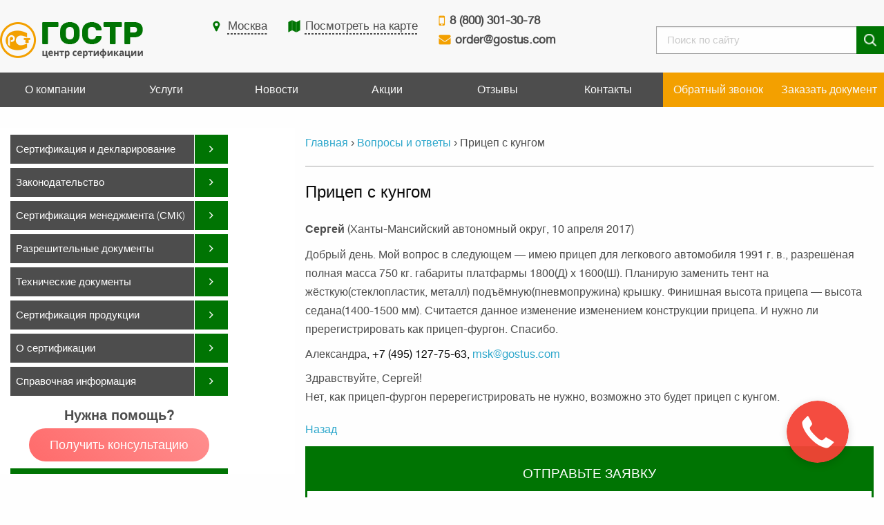

--- FILE ---
content_type: text/html; charset=UTF-8
request_url: https://gostus.com/the-ask/pricep-s-kungom/
body_size: 117126
content:
<!DOCTYPE html>

<!--[if IE 7]>
<html class="ie ie7" dir="ltr" lang="ru-RU" prefix="og: https://ogp.me/ns#">
<![endif]-->
<!--[if IE 8]>
<html class="ie ie8" dir="ltr" lang="ru-RU" prefix="og: https://ogp.me/ns#">
<![endif]-->
<!--[if !(IE 7) | !(IE 8) ]><!-->
<html dir="ltr" lang="ru-RU" prefix="og: https://ogp.me/ns#">
<!--<![endif]-->

<head>
    <meta charset="UTF-8">
    <meta http-equiv="X-UA-Compatible" content="IE=edge">
    <meta name="viewport" content="width=device-width, initial-scale=1.0">

    
            <!--        <meta name="description" content="--><!--">-->
            

    
		<!-- All in One SEO 4.6.4 - aioseo.com -->
		<title>Прицеп с кунгом - Центр &quot;ГОСТ Р&quot;</title>
		<meta name="description" content="Сергей (Ханты-Мансийский автономный округ, 10 апреля 2017) Добрый день. Мой вопрос в следующем - имею прицеп для легкового автомобиля 1991 г. в., разрешёная полная масса 750 кг. габариты платфармы 1800(Д) х 1600(Ш). Планирую заменить тент на жёсткую(стеклопластик, металл) подъёмную(пневмопружина) крышку. Финишная высота прицепа - высота седана(1400-1500 мм). Считается данное изменение изменением конструкции прицепа. И нужно" />
		<meta name="robots" content="max-image-preview:large" />
		<link rel="canonical" href="https://gostus.com/the-ask/pricep-s-kungom/" />
		<meta name="generator" content="All in One SEO (AIOSEO) 4.6.4" />
		<meta property="og:locale" content="ru_RU" />
		<meta property="og:site_name" content="Центр &quot;ГОСТ Р&quot; - Сертификационный центр" />
		<meta property="og:type" content="article" />
		<meta property="og:title" content="Прицеп с кунгом - Центр &quot;ГОСТ Р&quot;" />
		<meta property="og:description" content="Сергей (Ханты-Мансийский автономный округ, 10 апреля 2017) Добрый день. Мой вопрос в следующем - имею прицеп для легкового автомобиля 1991 г. в., разрешёная полная масса 750 кг. габариты платфармы 1800(Д) х 1600(Ш). Планирую заменить тент на жёсткую(стеклопластик, металл) подъёмную(пневмопружина) крышку. Финишная высота прицепа - высота седана(1400-1500 мм). Считается данное изменение изменением конструкции прицепа. И нужно" />
		<meta property="og:url" content="https://gostus.com/the-ask/pricep-s-kungom/" />
		<meta property="article:published_time" content="2019-01-05T04:25:04+00:00" />
		<meta property="article:modified_time" content="2019-01-05T04:25:04+00:00" />
		<meta name="twitter:card" content="summary" />
		<meta name="twitter:title" content="Прицеп с кунгом - Центр &quot;ГОСТ Р&quot;" />
		<meta name="twitter:description" content="Сергей (Ханты-Мансийский автономный округ, 10 апреля 2017) Добрый день. Мой вопрос в следующем - имею прицеп для легкового автомобиля 1991 г. в., разрешёная полная масса 750 кг. габариты платфармы 1800(Д) х 1600(Ш). Планирую заменить тент на жёсткую(стеклопластик, металл) подъёмную(пневмопружина) крышку. Финишная высота прицепа - высота седана(1400-1500 мм). Считается данное изменение изменением конструкции прицепа. И нужно" />
		<script type="application/ld+json" class="aioseo-schema">
			{"@context":"https:\/\/schema.org","@graph":[{"@type":"BreadcrumbList","@id":"https:\/\/gostus.com\/the-ask\/pricep-s-kungom\/#breadcrumblist","itemListElement":[{"@type":"ListItem","@id":"https:\/\/gostus.com\/#listItem","position":1,"name":"\u0413\u043b\u0430\u0432\u043d\u0430\u044f \u0441\u0442\u0440\u0430\u043d\u0438\u0446\u0430","item":"https:\/\/gostus.com\/","nextItem":"https:\/\/gostus.com\/the-ask\/pricep-s-kungom\/#listItem"},{"@type":"ListItem","@id":"https:\/\/gostus.com\/the-ask\/pricep-s-kungom\/#listItem","position":2,"name":"\u041f\u0440\u0438\u0446\u0435\u043f \u0441 \u043a\u0443\u043d\u0433\u043e\u043c","previousItem":"https:\/\/gostus.com\/#listItem"}]},{"@type":"Organization","@id":"https:\/\/gostus.com\/#organization","name":"\u0426\u0435\u043d\u0442\u0440 \"\u0413\u041e\u0421\u0422 \u0420\"","description":"\u0421\u0435\u0440\u0442\u0438\u0444\u0438\u043a\u0430\u0446\u0438\u043e\u043d\u043d\u044b\u0439 \u0446\u0435\u043d\u0442\u0440","url":"https:\/\/gostus.com\/"},{"@type":"WebPage","@id":"https:\/\/gostus.com\/the-ask\/pricep-s-kungom\/#webpage","url":"https:\/\/gostus.com\/the-ask\/pricep-s-kungom\/","name":"\u041f\u0440\u0438\u0446\u0435\u043f \u0441 \u043a\u0443\u043d\u0433\u043e\u043c - \u0426\u0435\u043d\u0442\u0440 \"\u0413\u041e\u0421\u0422 \u0420\"","description":"\u0421\u0435\u0440\u0433\u0435\u0439 (\u0425\u0430\u043d\u0442\u044b-\u041c\u0430\u043d\u0441\u0438\u0439\u0441\u043a\u0438\u0439 \u0430\u0432\u0442\u043e\u043d\u043e\u043c\u043d\u044b\u0439 \u043e\u043a\u0440\u0443\u0433, 10 \u0430\u043f\u0440\u0435\u043b\u044f 2017) \u0414\u043e\u0431\u0440\u044b\u0439 \u0434\u0435\u043d\u044c. \u041c\u043e\u0439 \u0432\u043e\u043f\u0440\u043e\u0441 \u0432 \u0441\u043b\u0435\u0434\u0443\u044e\u0449\u0435\u043c - \u0438\u043c\u0435\u044e \u043f\u0440\u0438\u0446\u0435\u043f \u0434\u043b\u044f \u043b\u0435\u0433\u043a\u043e\u0432\u043e\u0433\u043e \u0430\u0432\u0442\u043e\u043c\u043e\u0431\u0438\u043b\u044f 1991 \u0433. \u0432., \u0440\u0430\u0437\u0440\u0435\u0448\u0451\u043d\u0430\u044f \u043f\u043e\u043b\u043d\u0430\u044f \u043c\u0430\u0441\u0441\u0430 750 \u043a\u0433. \u0433\u0430\u0431\u0430\u0440\u0438\u0442\u044b \u043f\u043b\u0430\u0442\u0444\u0430\u0440\u043c\u044b 1800(\u0414) \u0445 1600(\u0428). \u041f\u043b\u0430\u043d\u0438\u0440\u0443\u044e \u0437\u0430\u043c\u0435\u043d\u0438\u0442\u044c \u0442\u0435\u043d\u0442 \u043d\u0430 \u0436\u0451\u0441\u0442\u043a\u0443\u044e(\u0441\u0442\u0435\u043a\u043b\u043e\u043f\u043b\u0430\u0441\u0442\u0438\u043a, \u043c\u0435\u0442\u0430\u043b\u043b) \u043f\u043e\u0434\u044a\u0451\u043c\u043d\u0443\u044e(\u043f\u043d\u0435\u0432\u043c\u043e\u043f\u0440\u0443\u0436\u0438\u043d\u0430) \u043a\u0440\u044b\u0448\u043a\u0443. \u0424\u0438\u043d\u0438\u0448\u043d\u0430\u044f \u0432\u044b\u0441\u043e\u0442\u0430 \u043f\u0440\u0438\u0446\u0435\u043f\u0430 - \u0432\u044b\u0441\u043e\u0442\u0430 \u0441\u0435\u0434\u0430\u043d\u0430(1400-1500 \u043c\u043c). \u0421\u0447\u0438\u0442\u0430\u0435\u0442\u0441\u044f \u0434\u0430\u043d\u043d\u043e\u0435 \u0438\u0437\u043c\u0435\u043d\u0435\u043d\u0438\u0435 \u0438\u0437\u043c\u0435\u043d\u0435\u043d\u0438\u0435\u043c \u043a\u043e\u043d\u0441\u0442\u0440\u0443\u043a\u0446\u0438\u0438 \u043f\u0440\u0438\u0446\u0435\u043f\u0430. \u0418 \u043d\u0443\u0436\u043d\u043e","inLanguage":"ru-RU","isPartOf":{"@id":"https:\/\/gostus.com\/#website"},"breadcrumb":{"@id":"https:\/\/gostus.com\/the-ask\/pricep-s-kungom\/#breadcrumblist"},"datePublished":"2019-01-05T04:25:04+03:00","dateModified":"2019-01-05T04:25:04+03:00"},{"@type":"WebSite","@id":"https:\/\/gostus.com\/#website","url":"https:\/\/gostus.com\/","name":"\u0426\u0435\u043d\u0442\u0440 \"\u0413\u041e\u0421\u0422 \u0420\"","description":"\u0421\u0435\u0440\u0442\u0438\u0444\u0438\u043a\u0430\u0446\u0438\u043e\u043d\u043d\u044b\u0439 \u0446\u0435\u043d\u0442\u0440","inLanguage":"ru-RU","publisher":{"@id":"https:\/\/gostus.com\/#organization"}}]}
		</script>
		<!-- All in One SEO -->

<link rel='stylesheet' id='contact-form-7-css' href='https://gostus.com/wp-content/plugins/contact-form-7/includes/css/styles.css' type='text/css' media='all' />
<link rel='stylesheet' id='app-css' href='https://gostus.com/wp-content/plugins/registry/assets/css/app.css' type='text/css' media='all' />
<link rel='stylesheet' id='bootstrap-css' href='https://gostus.com/wp-content/plugins/registry/assets/css/bootstrap.min.css' type='text/css' media='all' />
<link rel='stylesheet' id='whitesquare-style-css' href='https://gostus.com/wp-content/themes/verde/style.css' type='text/css' media='all' />
<link rel='stylesheet' id='slick_css-css' href='https://gostus.com/wp-content/themes/verde/js/slick.css' type='text/css' media='all' />
<link rel='stylesheet' id='slick_css_theme-css' href='https://gostus.com/wp-content/themes/verde/js/slick-theme.css' type='text/css' media='all' />
<link rel='stylesheet' id='new_style-css' href='https://gostus.com/wp-content/themes/verde/css/new.style.min.css' type='text/css' media='all' />
<link rel='stylesheet' id='main-css' href='https://gostus.com/wp-content/themes/verde/css/main.css' type='text/css' media='all' />
<link rel='stylesheet' id='dgu-style-css' href='https://gostus.com/wp-content/themes/verde/form-script/form-style.css' type='text/css' media='all' />
<link rel='stylesheet' id='dgu-popup-css' href='https://gostus.com/wp-content/themes/verde/form-script/dgu-popup.css' type='text/css' media='all' />
<link rel='stylesheet' id='jquery-lazyloadxt-spinner-css-css' href='//gostus.com/wp-content/plugins/a3-lazy-load/assets/css/jquery.lazyloadxt.spinner.css' type='text/css' media='all' />
<script type="text/javascript" src="https://code.jquery.com/jquery-3.4.1.min.js" id="jquery-js"></script>
<script type="text/javascript" src="https://gostus.com/wp-content/plugins/registry/assets/js/jquery.maskedinput.min.js" id="mask-js"></script>
<script type="text/javascript" src="https://gostus.com/wp-content/plugins/registry/assets/js/jquery.validate.min.js" id="validate-js"></script>
<script type="text/javascript" src="https://gostus.com/wp-content/plugins/registry/assets/js/form.js" id="form-js"></script>
<script type="text/javascript" src="https://gostus.com/wp-content/plugins/registry/assets/js/app.js" id="app-js"></script>
<script type="text/javascript" src="https://gostus.com/wp-content/themes/verde/js/jquery.cookie.js" id="cookie-script-js"></script>
<script type="text/javascript" src="https://gostus.com/wp-content/themes/verde/js/scripts.js" id="custom-script-js"></script>
<script type="text/javascript" src="https://gostus.com/wp-content/themes/verde/js/slick.min.js" id="slick-js"></script>
<script type="text/javascript" src="https://gostus.com/wp-content/themes/verde/form-script/jquery.mask.min.js" id="dgu-mask-js"></script>
<script type="text/javascript" src="https://gostus.com/wp-content/themes/verde/form-script/startform.js" id="dgu-start-js"></script>
<link rel="https://api.w.org/" href="https://gostus.com/wp-json/" /><link rel="alternate" type="application/json+oembed" href="https://gostus.com/wp-json/oembed/1.0/embed?url=https%3A%2F%2Fgostus.com%2Fthe-ask%2Fpricep-s-kungom%2F" />
<link rel="alternate" type="text/xml+oembed" href="https://gostus.com/wp-json/oembed/1.0/embed?url=https%3A%2F%2Fgostus.com%2Fthe-ask%2Fpricep-s-kungom%2F&#038;format=xml" />
<style>.pseudo-clearfy-link { color: #008acf; cursor: pointer;}.pseudo-clearfy-link:hover { text-decoration: none;}</style><link rel="icon" href="https://gostus.com/wp-content/uploads/2025/08/favicon-1-150x150.png" sizes="32x32" />
<link rel="icon" href="https://gostus.com/wp-content/uploads/2025/08/favicon-1.png" sizes="192x192" />
<link rel="apple-touch-icon" href="https://gostus.com/wp-content/uploads/2025/08/favicon-1.png" />
<meta name="msapplication-TileImage" content="https://gostus.com/wp-content/uploads/2025/08/favicon-1.png" />

<link rel="icon" href="https://gostus.com/wp-content/themes/verde/favicon.ico" type="image/x-icon">
</head>
<style>
.grecaptcha-badge {visibility: hidden;}
.fi-social-facebook {
        color: dodgerblue;
        font-size: 2rem;
    }

    .fi-social-youtube {
        color: red;
        font-size: 2rem;
    }

    .fi-social-pinterest {
        color: darkred;
        font-size: 2rem;
    }

    i.fi-social-instagram {
        color: brown;
        font-size: 2rem;
    }

    i.fi-social-tumblr {
        color: navy;
        font-size: 2rem;
    }

    .fi-social-twitter {
        color: skyblue;
        font-size: 2rem;
    }</style>


<style>
/* Стили кнопки */
.custom-pulse-button, .buttom_m_fix {
    padding: 15px 30px;
    font-size: 18px;
    background: linear-gradient(45deg, #ff6b6b, #ff8e8e);
    color: white;
    border: none;
    border-radius: 25px;
    cursor: pointer;
    position: relative;
    overflow: hidden;
    transition: transform 0.3s;
    animation: customPulse 2s infinite;
    margin-top: 15px;
}

.custom-pulse-button:hover, .buttom_m_fix:hover {
    transform: scale(1.05);
}

@keyframes customPulse {
    0% {
        box-shadow: 0 0 0 0 rgba(255, 107, 107, 0.7);
    }
    70% {
        box-shadow: 0 0 0 15px rgba(255, 107, 107, 0);
    }
    100% {
        box-shadow: 0 0 0 0 rgba(255, 107, 107, 0);
    }
}

/* Стили модального окна */
.custom-modal {
    display: none;
    position: fixed;
    top: 0;
    left: 0;
    width: 100%;
    height: 100%;
    background: rgba(0, 0, 0, 0.5);
    justify-content: center;
    align-items: center;
    z-index: 999999;
}

.custom-modal-content {
    background: white;
    padding: 30px;
    border-radius: 15px;
    width: 90%;
    max-width: 500px;
    position: relative;
    animation: customModalAppear 0.3s ease-out;
    box-shadow: 0 5px 15px rgba(0, 0, 0, 0.3);
}

@keyframes customModalAppear {
    from {
        transform: translateY(-50px);
        opacity: 0;
    }
    to {
        transform: translateY(0);
        opacity: 1;
    }
}

.custom-modal-header {
    margin-bottom: 20px;
}

.custom-modal-header h2 {
    color: #333;
    font-size: 24px;
    margin-bottom: 10px;
    font-family: inherit;
}

.custom-modal-description {
    color: #666;
    font-size: 16px;
    margin-bottom: 20px;
    font-family: inherit;
}

.custom-form-group {
    margin-bottom: 20px;
}

.custom-form-group label {
    display: block;
    margin-bottom: 5px;
    color: #333;
    font-family: inherit;
}

.custom-form-group input {
    width: 100%;
    padding: 10px;
    border: 2px solid #ddd;
    border-radius: 8px;
    font-size: 16px;
    transition: border-color 0.3s;
    font-family: inherit;
}

.custom-form-group input:focus {
    border-color: #ff6b6b;
    outline: none;
}

.custom-submit-button {
    width: 100%;
    padding: 12px;
    background: linear-gradient(45deg, #ff6b6b, #ff8e8e);
    color: white;
    border: none;
    border-radius: 8px;
    font-size: 16px;
    cursor: pointer;
    transition: transform 0.3s;
    font-family: inherit;
}

.custom-submit-button:hover {
    transform: scale(1.02);
}

.custom-close-button {
    position: absolute;
    top: 15px;
    right: 15px;
    background: none;
    border: none;
    font-size: 24px;
    color: #666;
    cursor: pointer;
    padding: 5px;
    line-height: 1;
}

.custom-close-button:hover {
    color: #333;
}

/* Медиа-запросы для адаптивности */
@media (max-width: 768px) {
    .custom-modal-content {
        width: 95%;
        padding: 20px;
    }

    .custom-modal-header h2 {
        font-size: 20px;
    }

    .custom-pulse-button, .buttom_m_fix {
        padding: 12px 24px;
        font-size: 16px;
    }
}
</style>

<style>
  .fb-container {
        max-width: 1200px;
        margin: 0 auto;
        padding: 20px;
        box-sizing: border-box;
        width: 100%;
    }

    .fb-wrapper {
        display: flex;
        justify-content: center;
        flex-wrap: wrap;
        gap: 20px;
        box-sizing: border-box;
    }

    .fb-item {
        flex: 0 1 calc(33.333% - 14px); /* Убрали flex: 1, добавили фиксированную ширину */
        display: flex;
        flex-direction: column;
        align-items: center;
        padding: 20px;
        background-color: #f5f5f5;
        border-radius: 8px;
        box-sizing: border-box;
    }
    .fb-item-bg {
        max-width: 350px;
        background-color: white!important;
    }

    .fb-logo {
        width: 64px;
        height: 64px;
        margin-bottom: 15px;
        display: block;
        box-sizing: border-box;
    }

    .fb-text {
        text-align: center;
        color: #333;
        font-family: inherit;
        margin: 0;
        padding: 0;
        box-sizing: border-box;
    }

    /* Медиа-запросы для адаптивности */
    @media (max-width: 960px) {
        .fb-item {
            flex: 0 1 calc(50% - 10px); /* 2 элемента в ряд */
        }
    }

    @media (max-width: 640px) {
        .fb-item {
            flex: 0 1 100%; /* 1 элемент в ряд */
        }
        
        .fb-logo {
            width: 48px;
            height: 48px;
        }
    }

    /* Медиа-запросы для адаптивности */
    @media (max-width: 960px) {
        .fb-wrapper {
            justify-content: center; /* Центрируем элементы */
        }
        
        .fb-item {
            flex-basis: calc(50% - 20px); /* 2 элемента в ряд */
            max-width: calc(50% - 20px);
        }
    }

    @media (max-width: 640px) {
        .fb-item {
            flex-basis: 100%; /* 1 элемент в ряд */
            max-width: 100%;
        }
        
        .fb-logo {
            width: 48px; /* Уменьшаем размер иконок */
            height: 48px;
        }
    }
    .style_email {
         display:none;
    }
    .menu_ask {
        text-align: center;
        background-color: white !important;
    }
    .menu_ask_title {
        font-weight: bold;
        margin-top: 15px;
        font-size: 20px;
    }
    .buttom_m_fix {
        margin-top: 5px!important;
    }
   .start-page__button {
    background-color: red;
   }

</style>

<style>
    /********* блок ГЕО ******/
       .sticky-block {
            position: fixed;
            bottom: -100%;
            left: 50%;
            transform: translateX(-50%);
            max-width: 320px;
            width: 90%;
            box-sizing: border-box;
            background: rgba(255, 255, 255, 0.95);
            backdrop-filter: blur(10px);
            border: 1px solid rgba(255, 255, 255, 0.2);
            box-shadow: 0 10px 20px rgba(0, 0, 0, 0.75), 0 0 0 1px rgba(255, 255, 255, 0.1) inset;
            border-radius: 24px 24px 0 0;
            padding: 24px;
            z-index: 1000;
            opacity: 0;
            transition: all 0.5s cubic-bezier(0.4, 0, 0.2, 1);
        }

        .sticky-block.show {
            bottom: 0;
            opacity: 1;
            transform: translateX(-50%) translateY(0);
        }

        .sticky-block.hide {
            bottom: -100%;
            opacity: 0;
            transform: translateX(-50%) translateY(20px);
        }

        .block-content {
            position: relative;
            width: 100%;
            box-sizing: border-box;
        }

        .sticky-block .close-button {
            position: absolute;
            top: -12px!important;
            right: -12px!important;
            width: 32px;
            height: 32px;
            border-radius: 50%;
            border: none;
            background: rgba(255, 255, 255, 0.95);
            box-shadow: 
                0 4px 12px rgba(0, 0, 0, 0.1),
                0 0 0 1px rgba(0, 0, 0, 0.05);
            cursor: pointer;
            display: flex;
            align-items: center;
            justify-content: center;
            color: #666;
            font-size: 18px;
            transition: all 0.3s ease;
        }

        .close-button:hover {
            transform: scale(1.1);
            background: #fff;
            color: #333;
        }

        .block-title {
            font-family: -apple-system, BlinkMacSystemFont, 'Segoe UI', Roboto, sans-serif;
            font-size: 18px;
            font-weight: 600;
            color: #1a1a1a;
            margin: 0 0 12px 0;
        }

        .block-text {
            font-family: -apple-system, BlinkMacSystemFont, 'Segoe UI', Roboto, sans-serif;
            font-size: 14px;
            line-height: 1.5;
            color: #666;
            margin: 0;
        }

        .cta-button {
            display: block;
            width: calc(100% - 2px);
            margin: 16px 1px 0 1px;
            box-sizing: border-box;
            padding: 14px 24px;
            background: linear-gradient(135deg, #4F46E5, #7C3AED);
            background-size: 200% 100%;
            color: white;
            border: none;
            border-radius: 12px;
            font-family: -apple-system, BlinkMacSystemFont, 'Segoe UI', Roboto, sans-serif;
            font-weight: 500;
            font-size: 14px;
            cursor: pointer;
            transition: all 0.5s ease;
            text-decoration: none;
            text-align: center;
            position: relative;
            overflow: hidden;
        }

        .cta-button::before {
            content: '';
            position: absolute;
            top: 0;
            left: -100%;
            width: 100%;
            height: 100%;
            background: linear-gradient(
                120deg,
                transparent,
                rgba(255, 255, 255, 0.2),
                transparent
            );
            animation: shine 3s infinite;
        }

        @keyframes shine {
            0% {
                left: -100%;
            }
            20% {
                left: 100%;
            }
            100% {
                left: 100%;
            }
        }

        .cta-button:hover {
            transform: translateY(-2px);
            box-shadow: 0 4px 12px rgba(79, 70, 229, 0.3);
            background-position: 100% 0;
        }

        .cta-button:active {
            transform: translateY(0);
            box-shadow: 0 2px 6px rgba(79, 70, 229, 0.2);
        }

        /* Адаптивность для маленьких экранов */
        @media (max-width: 360px) {
            .sticky-block {
                width: 100%;
                border-radius: 20px 20px 0 0;
                padding: 20px;
            }
        }

        @keyframes pulse {
            0% { transform: scale(1); }
            50% { transform: scale(1.05); }
            100% { transform: scale(1); }
        }
        .h1_front {
        width: 100%;
        margin: 0 auto;
        background: #007403;
        font-size: 20px;
        color: #fff;
        padding: 24px 0 20px;
        text-align: center;
        text-transform: uppercase;
        }
</style>

<body class="the-ask-template-default single single-the-ask postid-67734">

<header class="header">

    <div class="row header-top">
        <div class="small-3 medium-3 columns ">
            <a href="/" class="url_logo_main">
                <img alt="logo" src="https://gostus.com/wp-content/themes/verde/img/logo.png" class="logo"></a>
        </div>

        <div class="small-9 medium-9 columns sm_top_header">
            <ul class="sm_popup_block xs_size_disabled sm_popup_block_toggler">
                <li class="nav_popup_question">
                    <a href="#" id="menu-item-70096" class="nav_popup b24-web-form-popup-btn-716">Задать вопрос</a>
                </li>
                <li class="sm_popup_block_call">
                    <a href="#" id="menu-item-70097" class="nav_popup b24-web-form-popup-btn-704">Заказать звонок</a>
                </li>
                <li class="nav_popup_order">
                    <a href="#" id="menu-item-70098" class="nav_popup b24-web-form-popup-btn-716">Сделать заказ</a>
                </li>
            </ul>
            <ul class="sm_popup_block sm_size_disabled">
                <li class="nav_popup_question">
                    <a href="#" id="menu-item-70096" class="nav_popup b24-web-form-popup-btn-716">Задать вопрос</a>
                </li>
                <li class="nav_popup_order">
                    <a href="#" id="menu-item-70098" class="nav_popup b24-web-form-popup-btn-716">Сделать заказ</a>
                </li>
            </ul>
            <form class="search_form_header search_form_xs" action="https://gostus.com/" role="search"
                  method="get">
                <input type="search" placeholder="Поиск по сайту" class="sm_search_input" method="get" name="s" id="s">
                <button type="button"></button>
            </form>
            <form class="search_form_header search_form_md" action="https://gostus.com/" role="search"
                  method="get">
                <input type="search" placeholder="Поиск по сайту" method="get" name="s" id="s">
                <button type="submit"></button>
            </form>
            <a href="#" class="search_form_md_btn"></a>
        </div>


        <div class="medium-9 columns hidden-sm">
            <div class="header-cities">
                <div class="row">
                    <div class="columns medium-5 large-4">
                        <div class="list_show">
                                                        <span id="msk0" class="gor0 header-cities__city">Москва</span>

                            <a href="/contacts/#spb-с" class="map" id="contact__link">Посмотреть на карте</a>
                            <div class="menu__city"><a id="msk" href="#msk">Москва</a><br>
                                <a id="novosib" href="#novosib">Новосибирск</a><br>
                                <a id="spb" href="#spb">Санкт-Петербург</a><br>
                                <a id="rostov" href="#rostov">Ростов-на-Дону</a><br>
                                <a id="stavropol" href="#stavropol">Ставраполь</a><br>
                            </div>
                        </div>

                    </div>
                    <div class="columns medium-4 large-4">
                        <div class="list_show adress_info_header">
                            <div class="phone_block">
                                <a id="msk01" class="header-cities__phone" href="tel:88003024913">
                                    <span id="city__tel">8 (800) 301-30-78</span>
                                </a>
                            </div>
                            <a id="city__email" class="header-cities__mail" href="mailto:order@gostus.com">
                                <span id="city__text">order@gostus.com</span>
                            </a>
                        </div>
                    </div>
                    <div class="columns medium-3 large-4">
                        <form class="search_form_header search" action="https://gostus.com/"
                              role="search" method="get">
                            <input type="search" placeholder="Поиск по сайту" method="get" name="s" id="s">
                            <button type="submit"></button>
                        </form>
                    </div>
                </div>
            </div>
            <span class="header-cities__phone-wrapper">

							</span>
        </div>
    </div>
    <div class="title-bar row" data-responsive-toggle="main-menu" data-hide-for="">
        <button class="menu-icon menu_header" type="button" data-toggle></button>
        <div class="title-bar-title">Меню</div>
    </div>
    <div class="top-ba row" id="main-menu">
        <ul id="menu-%d0%b2%d0%b5%d1%80%d1%85%d0%bd%d0%b5%d0%b5-%d0%bc%d0%b5%d0%bd%d1%8e" class="menu vertical medium-horizontal expanded medium-text-center"><li id="menu-item-70078" class="menu-item menu-item-type-post_type menu-item-object-page menu-item-70078"><a href="https://gostus.com/about/">О компании</a></li>
<li id="menu-item-71171" class="menu-item menu-item-type-custom menu-item-object-custom menu-item-71171"><a href="https://gostus.com/services_sertifikat/index.html">Услуги</a></li>
<li id="menu-item-70079" class="menu-item menu-item-type-taxonomy menu-item-object-category menu-item-70079"><a href="https://gostus.com/bez-rubriki/">Новости</a></li>
<li id="menu-item-70094" class="menu-item menu-item-type-post_type menu-item-object-page menu-item-70094"><a href="https://gostus.com/akcii/">Акции</a></li>
<li id="menu-item-70095" class="menu-item menu-item-type-post_type menu-item-object-page menu-item-70095"><a href="https://gostus.com/otzyvy/">Отзывы</a></li>
<li id="menu-item-70080" class="menu-item menu-item-type-post_type menu-item-object-page menu-item-70080"><a href="https://gostus.com/contacts/">Контакты</a></li>
<li id="menu-item-70097" class="b24-web-form-popup-btn-704 nav_popup menu-item menu-item-type-custom menu-item-object-custom menu-item-70097"><a href="#">Обратный звонок</a></li>
<li id="menu-item-70098" class="nav_popup b24-web-form-popup-btn-716 menu-item menu-item-type-custom menu-item-object-custom menu-item-70098"><a href="#">Заказать документ</a></li>
</ul>
        <div class="visible_sm_info">
            <div class="visible_sm_info_box">
                <div class="header-cities">                    <div class="row">

                        <div class="columns medium-6 large-4">
                            <div class="list_show adress_info_header">


                            </div>
                        </div>
                    </div>
                </div>
                <span class="header-cities__phone-wrapper">

											</span>
            </div>
        </div>
    </div>
</header>


	<div class="row ">
		<div class="medium-12 grande columns content">
			<div class="medium-5 large-4 pequeno columns sideblock">		<div class="title-bar row sidebar-toggle-box" data-responsive-toggle="sidebar-inner" data-hide-for="">
			<button class="menu-icon menu_services" type="button" data-toggle></button>
			<div class="title-bar-title">Услуги</div>
		</div>
		<div class="servicio sideblock_services" id="sidebar-inner">
     
	
    <ul class="vertical accordion-menu menu sidebar_inner_navmenu" data-accordion-menu>
      <li>
        <a href="#">Сертификация и декларирование</a>
        <ul id="menu-%d1%81%d0%b5%d1%80%d1%82%d0%b8%d1%84%d0%b8%d0%ba%d0%b0%d1%86%d0%b8%d1%8f-%d0%b8-%d0%b4%d0%b5%d0%ba%d0%bb%d0%b0%d1%80%d0%b8%d1%80%d0%be%d0%b2%d0%b0%d0%bd%d0%b8%d0%b5" class="menu vertical sublevel-1"><li id="menu-item-71688" class="menu-item menu-item-type-custom menu-item-object-custom menu-item-71688"><a href="https://gostus.com/skhemy-deklarirovaniya-1d-i-3d/">Схемы декларирования 1Д и 3Д</a></li>
<li id="menu-item-70083" class="menu-item menu-item-type-post_type menu-item-object-page menu-item-70083"><a href="https://gostus.com/o-sertifikacii/sertifikaciya-v-tamozhennom-soyuze/">Сертификация в Таможенном Союзе</a></li>
<li id="menu-item-70034" class="menu-item menu-item-type-post_type menu-item-object-page menu-item-70034"><a href="https://gostus.com/services_sertifikat/deklaraciya-o-sootvetstvii-tamozhennogo-soyuza/">Декларация Таможенного Союза</a></li>
<li id="menu-item-70035" class="menu-item menu-item-type-post_type menu-item-object-page menu-item-70035"><a href="https://gostus.com/sertifikat-gost-r/">Сертификат ГОСТ Р</a></li>
<li id="menu-item-70036" class="menu-item menu-item-type-post_type menu-item-object-page menu-item-70036"><a href="https://gostus.com/deklaraciya-gost-r-2/">Декларация ГОСТ Р</a></li>
<li id="menu-item-70037" class="menu-item menu-item-type-post_type menu-item-object-page menu-item-70037"><a href="https://gostus.com/services_sertifikat/dobrovolnyj-sertifikat-gost-r/">Добровольный сертификат</a></li>
<li id="menu-item-70038" class="menu-item menu-item-type-post_type menu-item-object-page menu-item-70038"><a href="https://gostus.com/services_sertifikat/sertifikat-texnicheskogo-reglamenta/">Сертификат Технического Регламента</a></li>
<li id="menu-item-70039" class="menu-item menu-item-type-post_type menu-item-object-page menu-item-70039"><a href="https://gostus.com/services_sertifikat/deklaraciya-texnicheskogo-reglamenta/">Декларация Технического регламента</a></li>
<li id="menu-item-70040" class="menu-item menu-item-type-post_type menu-item-object-page menu-item-70040"><a href="https://gostus.com/deklaraciya-sootvetstviya-mchs/">Декларация соответствия МЧС</a></li>
<li id="menu-item-70041" class="menu-item menu-item-type-post_type menu-item-object-page menu-item-70041"><a href="https://gostus.com/services_sertifikat/sertifikat-proisxozhdeniya-tpp-rf/">Сертификат происхождения ТПП РФ</a></li>
<li id="menu-item-70042" class="menu-item menu-item-type-post_type menu-item-object-page menu-item-70042"><a href="https://gostus.com/services_sertifikat/sertifikat-vzryvozashhity/">Сертификат взрывозащиты</a></li>
<li id="menu-item-70043" class="menu-item menu-item-type-post_type menu-item-object-page menu-item-70043"><a href="https://gostus.com/services_sertifikat/sertifikat-rosstroya/">Сертификат Росстроя</a></li>
<li id="menu-item-70044" class="menu-item menu-item-type-post_type menu-item-object-page menu-item-70044"><a href="https://gostus.com/services_sertifikat/euro5/">Сертификат Евро 5</a></li>
<li id="menu-item-70045" class="menu-item menu-item-type-post_type menu-item-object-page menu-item-70045"><a href="https://gostus.com/services_sertifikat/sertifikat-minsvyazi/">Сертификат Минсвязи</a></li>
<li id="menu-item-70046" class="menu-item menu-item-type-post_type menu-item-object-page menu-item-70046"><a href="https://gostus.com/services_sertifikat/sertifikat-ukrsepro/">Сертификат УкрСЕПРО</a></li>
<li id="menu-item-70047" class="menu-item menu-item-type-post_type menu-item-object-page menu-item-70047"><a href="https://gostus.com/services_sertifikat/sertifikaciya-sredstv-izmerenij/">Сертификация средств измерений</a></li>
<li id="menu-item-70048" class="menu-item menu-item-type-post_type menu-item-object-page menu-item-70048"><a href="https://gostus.com/sertifikat-strojka/">Сертификат на стройку</a></li>
<li id="menu-item-70049" class="menu-item menu-item-type-post_type menu-item-object-page menu-item-70049"><a href="https://gostus.com/services_sertifikat/ekologicheskij-sertifikat/">Сертификат экологической безопасности</a></li>
<li id="menu-item-70430" class="menu-item menu-item-type-custom menu-item-object-custom menu-item-70430"><a href="https://gostus.com/sertifikat-pozharnoj-bezopasnosti/">Сертификат пожарной безопасности</a></li>
<li id="menu-item-70429" class="menu-item menu-item-type-post_type menu-item-object-page menu-item-70429"><a href="https://gostus.com/services_sertifikat/sertifikat-sejsmostojkosti-oborudovanija/">Сертификат сейсмостойкости</a></li>
<li id="menu-item-70480" class="menu-item menu-item-type-post_type menu-item-object-page menu-item-70480"><a href="https://gostus.com/services_sertifikat/sertifikacija-jems/">Сертификат ЭМС</a></li>
<li id="menu-item-71162" class="menu-item menu-item-type-custom menu-item-object-custom menu-item-71162"><a href="https://gostus.com/sertifikacija-tr-ts-012-2011/">Сертификация ТР ТС 012 2011</a></li>
<li id="menu-item-71172" class="menu-item menu-item-type-custom menu-item-object-custom menu-item-71172"><a href="https://gostus.com/services_sertifikat/sertifikacija-tr-ts-020-2011/">Сертификация ТР ТС 020 2011</a></li>
<li id="menu-item-71163" class="menu-item menu-item-type-custom menu-item-object-custom menu-item-71163"><a href="https://gostus.com/sertifikat/deklaraciya-sootvetstviya-tr-ts-na-vypechku/">Декларация ТР ТС на выпечку</a></li>
<li id="menu-item-71164" class="menu-item menu-item-type-custom menu-item-object-custom menu-item-71164"><a href="https://gostus.com/sertifikat/deklaraciya-tr-ts-na-ehlektromagnitnuyu-sovmestimost/">Декларация ТР ТС на электромагнитную совместимость</a></li>
<li id="menu-item-71165" class="menu-item menu-item-type-custom menu-item-object-custom menu-item-71165"><a href="https://gostus.com/sertifikat/deklarirovanie-legkoj-promyshlennosti/">Декларирование легкой промышленности</a></li>
<li id="menu-item-71166" class="menu-item menu-item-type-custom menu-item-object-custom menu-item-71166"><a href="https://gostus.com/sertifikat/deklarirovanie-rybnoj-produkcii/">Декларирование рыбной продукции</a></li>
<li id="menu-item-71167" class="menu-item menu-item-type-custom menu-item-object-custom menu-item-71167"><a href="https://gostus.com/sertifikat/sertifikat-pozharnoj-bezopasnosti-na-laminat/">Сертификат пожарной безопасности на ламинат</a></li>
<li id="menu-item-71169" class="menu-item menu-item-type-custom menu-item-object-custom menu-item-71169"><a href="https://gostus.com/sertifikat/vnesenie-izmenenij-v-texnicheskie-usloviya/">Внесение изменений в ТУ</a></li>
<li id="menu-item-71173" class="menu-item menu-item-type-custom menu-item-object-custom menu-item-71173"><a href="https://gostus.com/services_sertifikat/sertifikat-tamozhennogo-soyuza/">Сертификат таможенного союза</a></li>
<li id="menu-item-71174" class="menu-item menu-item-type-custom menu-item-object-custom menu-item-71174"><a href="https://gostus.com/services_sertifikat/sistema-hassp-v-obshchestvennom-pitanii/">ХАССП в общественном питании</a></li>
<li id="menu-item-71324" class="menu-item menu-item-type-post_type menu-item-object-page menu-item-71324"><a href="https://gostus.com/sertifikat-po-gost-r-54869-2011/">Сертификат по ГОСТ Р 54869-2011</a></li>
<li id="menu-item-71427" class="menu-item menu-item-type-post_type menu-item-object-page menu-item-71427"><a href="https://gostus.com/sertifikat-gost-r-iso-30300-2015/">Сертификат ГОСТ Р ИСО 30300-2015</a></li>
<li id="menu-item-71428" class="menu-item menu-item-type-post_type menu-item-object-page menu-item-71428"><a href="https://gostus.com/gost-r-iso-10012-2008/">Сертификат по ГОСТ Р ИСО 10012-2008</a></li>
<li id="menu-item-71508" class="menu-item menu-item-type-custom menu-item-object-custom menu-item-71508"><a href="https://gostus.com/sertifikat-i-deklaraciya-tr-ts-017-2011/">ТР ТС 017/2011</a></li>
<li id="menu-item-71698" class="menu-item menu-item-type-custom menu-item-object-custom menu-item-71698"><a href="https://gostus.com/razyasnitelnoe-pismo-vniis/">Разъяснительное письмо ВНИИС</a></li>
</ul>        <!-- <ul class="menu vertical sublevel-1">
          <li>
            <a href="#">Sub-item 1</a>
            <ul class="menu vertical sublevel-2">
              <li><a class="subitem" href="#">Thing 1</a></li>
              <li><a class="subitem" href="#">Thing 2</a></li>
              <li><a class="subitem" href="#">Thing 3</a></li>
            </ul>
          </li>
         
          <li><a class="subitem" href="#">Thing 1</a></li>
          <li><a class="subitem" href="#">Thing 2</a></li>
        </ul> -->
      </li>
			<li>
        <a href="#">Законодательство</a>
        <ul id="menu-zakonodatelstvo" class="menu vertical sublevel-1"><li id="menu-item-70085" class="menu-item menu-item-type-post_type menu-item-object-page menu-item-70085"><a href="https://gostus.com/sertifikat/sertifikat_perechen.html">Перечень продукции, подлежащей обязательной сертификации</a></li>
<li id="menu-item-70086" class="menu-item menu-item-type-post_type menu-item-object-page menu-item-70086"><a href="https://gostus.com/perechen-produkcii-podlezhashhej-deklarirovaniyu-2/">Перечень продукции, подлежащей декларированию</a></li>
<li id="menu-item-70087" class="menu-item menu-item-type-post_type menu-item-object-page menu-item-70087"><a href="https://gostus.com/tech-reglament/index.html">Технический регламент</a></li>
<li id="menu-item-70088" class="menu-item menu-item-type-post_type menu-item-object-page menu-item-70088"><a href="https://gostus.com/zakon-teh-regulirovanie/">Закон О техническом регулировании</a></li>
<li id="menu-item-70089" class="menu-item menu-item-type-post_type menu-item-object-page menu-item-70089"><a href="https://gostus.com/dekl-tr-upakovka-2012/">Декларация по ТР на упаковку с 1 июля 2012 года ТР ТС 005/2011</a></li>
<li id="menu-item-70090" class="menu-item menu-item-type-post_type menu-item-object-page menu-item-70090"><a href="https://gostus.com/spravochnaya-informaciya/prilozhenie-k-resheniyu-soveta-evrazijskoj-ekonomicheskoj-komissii-ot-15-iyunya-2012-g-36/">Приложение к Решению Совета Евразийской экономической комиссии от 15 июня 2012 г. № 36</a></li>
<li id="menu-item-70091" class="menu-item menu-item-type-post_type menu-item-object-page menu-item-70091"><a href="https://gostus.com/dekl-tr-upakovka-2012/">Декларация по ТР на упаковку с 1 июля 2012 года ТР ТС 005/2011</a></li>
<li id="menu-item-70092" class="menu-item menu-item-type-post_type menu-item-object-page menu-item-70092"><a href="https://gostus.com/spravochnaya-informaciya/prilozhenie-k-resheniyu-soveta-evrazijskoj-ekonomicheskoj-komissii-ot-15-iyunya-2012-g-36/">Приложение к Решению Совета Евразийской экономической комиссии от 15 июня 2012 г. № 36</a></li>
<li id="menu-item-70093" class="menu-item menu-item-type-post_type menu-item-object-page menu-item-70093"><a href="https://gostus.com/sertifikat/sertifikat_zak.html">Закон о сертификации продукции и услуг</a></li>
</ul>        <!-- <ul class="menu vertical sublevel-1">
          <li>
            <a href="#">Sub-item 1</a>
            <ul class="menu vertical sublevel-2">
              <li><a class="subitem" href="#">Thing 1</a></li>
              <li><a class="subitem" href="#">Thing 2</a></li>
              <li><a class="subitem" href="#">Thing 3</a></li>
            </ul>
          </li>
         
          <li><a class="subitem" href="#">Thing 1</a></li>
          <li><a class="subitem" href="#">Thing 2</a></li>
        </ul> -->
      </li> 
			<li>
            <a href="https://gostus.com/services_sertifikat/sertifikat-iso-9001/">Сертификация менеджмента (СМК) </a>
            <ul id="menu-%d1%81%d0%b5%d1%80%d1%82%d0%b8%d1%84%d0%b8%d0%ba%d0%b0%d1%86%d0%b8%d1%8f-%d0%bc%d0%b5%d0%bd%d0%b5%d0%b4%d0%b6%d0%bc%d0%b5%d0%bd%d1%82%d0%b0-%d0%ba%d0%b0%d1%87%d0%b5%d1%81%d1%82%d0%b2%d0%b0" class="menu vertical sublevel-1"><li id="menu-item-70050" class="menu-item menu-item-type-post_type menu-item-object-page menu-item-70050"><a href="https://gostus.com/services_sertifikat/sertifikat-iso-9001/">ISO 9001</a></li>
<li id="menu-item-70410" class="menu-item menu-item-type-post_type menu-item-object-page menu-item-70410"><a href="https://gostus.com/services_sertifikat/sertifikacija-po-ohrane-truda-ohsas-18001/">OHSAS 18001</a></li>
<li id="menu-item-70403" class="menu-item menu-item-type-post_type menu-item-object-page menu-item-70403"><a href="https://gostus.com/services_sertifikat/konsalting-iso-9001/">Консалтинг ISO 9001</a></li>
<li id="menu-item-70051" class="menu-item menu-item-type-post_type menu-item-object-page menu-item-70051"><a href="https://gostus.com/services_sertifikat/sertifikat-iso-14001/">СЭМ ИСО 14001</a></li>
<li id="menu-item-70052" class="menu-item menu-item-type-post_type menu-item-object-page menu-item-70052"><a href="https://gostus.com/services_sertifikat/sertifikat-ohsas-18001/">ИСО 18001</a></li>
<li id="menu-item-71509" class="menu-item menu-item-type-custom menu-item-object-custom menu-item-71509"><a href="https://gostus.com/services_sertifikat/sistema-hassp-v-obshchestvennom-pitanii/">ХАССП (HACCP)</a></li>
<li id="menu-item-71511" class="menu-item menu-item-type-custom menu-item-object-custom menu-item-71511"><a href="https://gostus.com/sertifikat-iso-13485/">ISO 13485</a></li>
<li id="menu-item-71513" class="menu-item menu-item-type-custom menu-item-object-custom menu-item-71513"><a href="https://gostus.com/sertifikat-iso-50001/">ИСО 50001</a></li>
<li id="menu-item-71510" class="menu-item menu-item-type-custom menu-item-object-custom menu-item-71510"><a href="https://gostus.com/sertifikat-po-gost-r-iso-29001-2023/">ГОСТ Р ИСО 29001-2023</a></li>
<li id="menu-item-71512" class="menu-item menu-item-type-custom menu-item-object-custom menu-item-71512"><a href="https://gostus.com/sertifikat-po-gost-r-iso-30301-2014/">ГОСТ Р ИСО 30301-2014</a></li>
<li id="menu-item-71514" class="menu-item menu-item-type-custom menu-item-object-custom menu-item-71514"><a href="https://gostus.com/sertifikat-po-gost-r-53624-2009/">ГОСТ Р 53624-2009</a></li>
</ul>          </li>
      <li>
        <a href="#">Разрешительные документы</a>
         <ul id="menu-%d1%80%d0%b0%d0%b7%d1%80%d0%b5%d1%88%d0%b8%d1%82%d0%b5%d0%bb%d1%8c%d0%bd%d1%8b%d0%b5-%d0%b4%d0%be%d0%ba%d1%83%d0%bc%d0%b5%d0%bd%d1%82%d1%8b" class="menu vertical sublevel-1"><li id="menu-item-70054" class="menu-item menu-item-type-post_type menu-item-object-page menu-item-70054"><a href="https://gostus.com/services_sertifikat/otkaznye-pisma-vniis/">Отказное письмо</a></li>
<li id="menu-item-71607" class="menu-item menu-item-type-post_type menu-item-object-page menu-item-71607"><a href="https://gostus.com/otkaznoe-pismo-dlya-marketpleysov/">Отказное письмо для маркетплейсов</a></li>
<li id="menu-item-71608" class="menu-item menu-item-type-post_type menu-item-object-page menu-item-71608"><a href="https://gostus.com/otkaznoe-pismo-dlya-wildberries/">Отказное письмо для Wildberries</a></li>
<li id="menu-item-71609" class="menu-item menu-item-type-post_type menu-item-object-page menu-item-71609"><a href="https://gostus.com/otkaznoe-pismo-dlya-ozon/">Отказное письмо для Ozon</a></li>
<li id="menu-item-70055" class="menu-item menu-item-type-post_type menu-item-object-page menu-item-70055"><a href="https://gostus.com/services_sertifikat/otkaznoe-pismo-rospotrebnadzora/">Отказное письмо Роспотребнадзора</a></li>
<li id="menu-item-70056" class="menu-item menu-item-type-post_type menu-item-object-page menu-item-70056"><a href="https://gostus.com/services_sertifikat/zaklyuchenie-o-spirtosoderzhanii-produkcii/">Заключение о спиртосодержании продукции</a></li>
<li id="menu-item-70057" class="menu-item menu-item-type-post_type menu-item-object-page menu-item-70057"><a href="https://gostus.com/services_sertifikat/ozonovoe-razreshenie/">Озоновое разрешение</a></li>
<li id="menu-item-70058" class="menu-item menu-item-type-post_type menu-item-object-page menu-item-70058"><a href="https://gostus.com/zaklyuchenie-rchc/">Заключение РЧЦ</a></li>
<li id="menu-item-70059" class="menu-item menu-item-type-post_type menu-item-object-page menu-item-70059"><a href="https://gostus.com/services_sertifikat/zaklyuchenie-eskonta/">Заключение Эсконта</a></li>
<li id="menu-item-70060" class="menu-item menu-item-type-post_type menu-item-object-page menu-item-70060"><a href="https://gostus.com/services_sertifikat/notifikaciya-fsb/">Нотификация ФСБ</a></li>
<li id="menu-item-70061" class="menu-item menu-item-type-post_type menu-item-object-page menu-item-70061"><a href="https://gostus.com/razreshenie-na-primenenie-rostechnadzora/">Разрешение на применение Ростехнадзора</a></li>
<li id="menu-item-70062" class="menu-item menu-item-type-post_type menu-item-object-page menu-item-70062"><a href="https://gostus.com/services_sertifikat/svidetelstvo-o-gosudarstvennoj-registracii-ts/">Свидетельство о государственной регистрации продукции</a></li>
<li id="menu-item-70063" class="menu-item menu-item-type-post_type menu-item-object-page menu-item-70063"><a href="https://gostus.com/services_sertifikat/ekspertnoe-zaklyuchenie/">Экспертное заключение</a></li>
<li id="menu-item-71160" class="menu-item menu-item-type-custom menu-item-object-custom menu-item-71160"><a href="https://gostus.com/obosnovanie-bezopasnosti/">Обоснование безопасности</a></li>
<li id="menu-item-71515" class="menu-item menu-item-type-custom menu-item-object-custom menu-item-71515"><a href="https://gostus.com/sertifikacija-rohs/">Сертификация RoHS</a></li>
<li id="menu-item-71533" class="menu-item menu-item-type-post_type menu-item-object-page menu-item-71533"><a href="https://gostus.com/zaklyuchenie-ekskont/">Заключение Эксконт</a></li>
<li id="menu-item-71534" class="menu-item menu-item-type-post_type menu-item-object-page menu-item-71534"><a href="https://gostus.com/zaklyuchenie-fstek/">Заключение ФСТЭК</a></li>
</ul>      </li>
      <li>
        <a href="#">Технические документы</a>
        <ul id="menu-tehnicheskie-dokumenty" class="menu vertical sublevel-1"><li id="menu-item-70066" class="menu-item menu-item-type-post_type menu-item-object-page menu-item-70066"><a href="https://gostus.com/services_sertifikat/pasport-bezopasnosti/">Паспорт безопасности</a></li>
<li id="menu-item-70406" class="menu-item menu-item-type-post_type menu-item-object-page menu-item-70406"><a href="https://gostus.com/services_sertifikat/pasport-po-bezopasnosti-produkcii-iz-himii/">Паспорт безопасности хим. продукции</a></li>
<li id="menu-item-70067" class="menu-item menu-item-type-post_type menu-item-object-page menu-item-70067"><a href="https://gostus.com/services_sertifikat/pasport-kachestva/">Паспорт качества</a></li>
<li id="menu-item-70068" class="menu-item menu-item-type-post_type menu-item-object-page menu-item-70068"><a href="https://gostus.com/services_sertifikat/receptura/">Рецептура</a></li>
<li id="menu-item-70069" class="menu-item menu-item-type-post_type menu-item-object-page menu-item-70069"><a href="https://gostus.com/texnicheskie-usloviya/">Разработка Технических условий</a></li>
<li id="menu-item-70070" class="menu-item menu-item-type-post_type menu-item-object-page menu-item-70070"><a href="https://gostus.com/services_sertifikat/texnologicheskaya-instrukciya/">Технологическая инструкция</a></li>
<li id="menu-item-70071" class="menu-item menu-item-type-post_type menu-item-object-page menu-item-70071"><a href="https://gostus.com/services_sertifikat/texnologicheskij-process/">Технологический процесс</a></li>
<li id="menu-item-70072" class="menu-item menu-item-type-post_type menu-item-object-page menu-item-70072"><a href="https://gostus.com/services_sertifikat/texnologicheskij-reglament/">Технологический регламент</a></li>
<li id="menu-item-70073" class="menu-item menu-item-type-post_type menu-item-object-page menu-item-70073"><a href="https://gostus.com/services_sertifikat/etiketka/">Этикетка</a></li>
</ul>      </li>
         <li>
        <a href="https://gostus.com/sertifikaciya-produkcii-tovarov/">Сертификация продукции</a>
         <ul id="menu-%d1%81%d0%b5%d1%80%d1%82%d0%b8%d1%84%d0%b8%d0%ba%d0%b0%d1%86%d0%b8%d1%8f-%d0%bf%d1%80%d0%be%d0%b4%d1%83%d0%ba%d1%86%d0%b8%d0%b8" class="menu vertical sublevel-1"><li id="menu-item-70011" class="menu-item menu-item-type-post_type menu-item-object-page menu-item-70011"><a href="https://gostus.com/sertifikat/sertifikat-na-avtozapchasti/">Автозапчасти</a></li>
<li id="menu-item-71124" class="menu-item menu-item-type-custom menu-item-object-custom menu-item-71124"><a href="https://gostus.com/sertifikaciya-abrazivnyh-instrumentov/">Абразивные инструменты</a></li>
<li id="menu-item-70012" class="menu-item menu-item-type-post_type menu-item-object-page menu-item-70012"><a href="https://gostus.com/sertifikat/sertifikat-na-armaturu/">Арматура</a></li>
<li id="menu-item-71118" class="menu-item menu-item-type-custom menu-item-object-custom menu-item-71118"><a href="https://gostus.com/sertifikat/sertifikat-na-alkogol/">Алкоголь</a></li>
<li id="menu-item-70459" class="menu-item menu-item-type-post_type menu-item-object-page menu-item-70459"><a href="https://gostus.com/sertifikat/sertifikacija-asfalta/">Асфальт</a></li>
<li id="menu-item-70548" class="menu-item menu-item-type-post_type menu-item-object-page menu-item-70548"><a href="https://gostus.com/sertifikaciya-attrakcionov/">Аттракционы</a></li>
<li id="menu-item-70448" class="menu-item menu-item-type-post_type menu-item-object-page menu-item-70448"><a href="https://gostus.com/sertifikat/sertifikat-na-audiotehniku/">Аудиотехника</a></li>
<li id="menu-item-71119" class="menu-item menu-item-type-custom menu-item-object-custom menu-item-71119"><a href="https://gostus.com/sertifikat/sertifikat-na-bad/">БАД</a></li>
<li id="menu-item-69998" class="menu-item menu-item-type-post_type menu-item-object-page menu-item-69998"><a href="https://gostus.com/sertifikat/sertifikat-na-beton/">Бетон</a></li>
<li id="menu-item-71125" class="menu-item menu-item-type-custom menu-item-object-custom menu-item-71125"><a href="https://gostus.com/sertifikat/sertifikacija-bytovoj-himii/">Бытовая химия</a></li>
<li id="menu-item-71126" class="menu-item menu-item-type-custom menu-item-object-custom menu-item-71126"><a href="https://gostus.com/sertifikat/sertifikaciya-vody/">Вода</a></li>
<li id="menu-item-71127" class="menu-item menu-item-type-custom menu-item-object-custom menu-item-71127"><a href="https://gostus.com/sertifikat/sertifikacija-vysokovoltnogo-oborudovanija/">Высоковольтное оборудование</a></li>
<li id="menu-item-70528" class="menu-item menu-item-type-post_type menu-item-object-page menu-item-70528"><a href="https://gostus.com/sertifikaciya-gribov/">Грибы</a></li>
<li id="menu-item-71128" class="menu-item menu-item-type-custom menu-item-object-custom menu-item-71128"><a href="https://gostus.com/sertifikat/sertifikacija-gazona/">Газон</a></li>
<li id="menu-item-71120" class="menu-item menu-item-type-custom menu-item-object-custom menu-item-71120"><a href="https://gostus.com/sertifikat/sertifikat-na-velosipedy/">Велосипеды</a></li>
<li id="menu-item-69999" class="menu-item menu-item-type-post_type menu-item-object-page menu-item-69999"><a href="https://gostus.com/sertifikat/sertifikat-na-gruntovku/">Грунтовка</a></li>
<li id="menu-item-70018" class="menu-item menu-item-type-post_type menu-item-object-page menu-item-70018"><a href="https://gostus.com/sertifikat/sertifikat-na-detskuyu-odezhdu/">Детская одежда</a></li>
<li id="menu-item-70533" class="menu-item menu-item-type-post_type menu-item-object-page menu-item-70533"><a href="https://gostus.com/sertifikaciya-detskogo-pitaniya/">Детское питание</a></li>
<li id="menu-item-70622" class="menu-item menu-item-type-post_type menu-item-object-page menu-item-70622"><a href="https://gostus.com/sertifikat/sertifikaciya-dizel-generatorov/">Дизель генераторы</a></li>
<li id="menu-item-71130" class="menu-item menu-item-type-custom menu-item-object-custom menu-item-71130"><a href="https://gostus.com/sertifikaciya-domashnej-vypechki">Домашняя выпечка</a></li>
<li id="menu-item-71131" class="menu-item menu-item-type-custom menu-item-object-custom menu-item-71131"><a href="https://gostus.com/sertifikat/sertifikaciya-zerna/">Зерно</a></li>
<li id="menu-item-71132" class="menu-item menu-item-type-custom menu-item-object-custom menu-item-71132"><a href="https://gostus.com/sertifikaciya-zubnoj-pasty/">Зубная паста</a></li>
<li id="menu-item-70006" class="menu-item menu-item-type-post_type menu-item-object-page menu-item-70006"><a href="https://gostus.com/sertifikat/sertifikat-na-igrushki/">Игрушки</a></li>
<li id="menu-item-70469" class="menu-item menu-item-type-post_type menu-item-object-page menu-item-70469"><a href="https://gostus.com/sertifikat/sertifikacija-instrumenta/">Инструмент</a></li>
<li id="menu-item-70433" class="menu-item menu-item-type-post_type menu-item-object-page menu-item-70433"><a href="https://gostus.com/sertifikat/sertifikat-sootvetstvija-na-kirpich/">Кирпич</a></li>
<li id="menu-item-70454" class="menu-item menu-item-type-post_type menu-item-object-page menu-item-70454"><a href="https://gostus.com/sertifikat/sertifikaty-na-kitajskuju-produkciju/">Китайская продукция</a></li>
<li id="menu-item-70013" class="menu-item menu-item-type-post_type menu-item-object-page menu-item-70013"><a href="https://gostus.com/sertifikat/sertifikat-na-kovrolin/">Ковролин</a></li>
<li id="menu-item-70534" class="menu-item menu-item-type-post_type menu-item-object-page menu-item-70534"><a href="https://gostus.com/sertifikaciya-kolbasy-i-kolbasnyh-izdelij/">Колбасные изделия</a></li>
<li id="menu-item-70014" class="menu-item menu-item-type-post_type menu-item-object-page menu-item-70014"><a href="https://gostus.com/sertifikat/sertifikat-na-kosmetiku/">Косметика</a></li>
<li id="menu-item-70000" class="menu-item menu-item-type-post_type menu-item-object-page menu-item-70000"><a href="https://gostus.com/sertifikat/sertifikat-na-kompyutery/">Компьютеры</a></li>
<li id="menu-item-70621" class="menu-item menu-item-type-post_type menu-item-object-page menu-item-70621"><a href="https://gostus.com/sertifikat/sertifikaciya-konvejerov/">Конвейер</a></li>
<li id="menu-item-71133" class="menu-item menu-item-type-custom menu-item-object-custom menu-item-71133"><a href="https://gostus.com/sertifikat/sertifikacija-konditerskih-izdelij/">Кондитерские изделия</a></li>
<li id="menu-item-70619" class="menu-item menu-item-type-post_type menu-item-object-page menu-item-70619"><a href="https://gostus.com/sertifikat/sertifikaciya-izdelij-iz-kozhi/">Кожаные изделия</a></li>
<li id="menu-item-71134" class="menu-item menu-item-type-custom menu-item-object-custom menu-item-71134"><a href="https://gostus.com/sertifikat/sertifikaciya-kondicionerov/">Кондиционеры</a></li>
<li id="menu-item-70603" class="menu-item menu-item-type-post_type menu-item-object-page menu-item-70603"><a href="https://gostus.com/sertifikat/sertifikaciya-lavasha/">Лаваш</a></li>
<li id="menu-item-70015" class="menu-item menu-item-type-post_type menu-item-object-page menu-item-70015"><a href="https://gostus.com/sertifikat/sertifikat-na-lampy/">Лампы и светильники</a></li>
<li id="menu-item-70530" class="menu-item menu-item-type-post_type menu-item-object-page menu-item-70530"><a href="https://gostus.com/sertifikaciya-makaronnyh-izdelij/">Макаронные изделия</a></li>
<li id="menu-item-71135" class="menu-item menu-item-type-custom menu-item-object-custom menu-item-71135"><a href="https://gostus.com/sertifikaciya-matrasov/">Матрасы</a></li>
<li id="menu-item-70001" class="menu-item menu-item-type-post_type menu-item-object-page menu-item-70001"><a href="https://gostus.com/sertifikat/sertifikat-na-myod/">Мёд</a></li>
<li id="menu-item-71121" class="menu-item menu-item-type-custom menu-item-object-custom menu-item-71121"><a href="https://gostus.com/sertifikat/sertifikat-na-muku/">Мука</a></li>
<li id="menu-item-70010" class="menu-item menu-item-type-post_type menu-item-object-page menu-item-70010"><a href="https://gostus.com/sertifikat/sertifikat-na-elektrooborudovanie/">Медицинское оборудование</a></li>
<li id="menu-item-71136" class="menu-item menu-item-type-custom menu-item-object-custom menu-item-71136"><a href="https://gostus.com/sertifikaciya-mebeli">Мебель</a></li>
<li id="menu-item-70008" class="menu-item menu-item-type-post_type menu-item-object-page menu-item-70008"><a href="https://gostus.com/sertifikat/sertifikat-na-monitor/">Монитор</a></li>
<li id="menu-item-71137" class="menu-item menu-item-type-custom menu-item-object-custom menu-item-71137"><a href="https://gostus.com/sertifikat/sertifikaciya-moloka/">Молоко</a></li>
<li id="menu-item-71138" class="menu-item menu-item-type-custom menu-item-object-custom menu-item-71138"><a href="https://gostus.com/sertifikat/sertifikacija-myla/">Мыло</a></li>
<li id="menu-item-71139" class="menu-item menu-item-type-custom menu-item-object-custom menu-item-71139"><a href="https://gostus.com/sertifikaciya-myasa/">Мясо</a></li>
<li id="menu-item-71140" class="menu-item menu-item-type-custom menu-item-object-custom menu-item-71140"><a href="https://gostus.com/sertifikat/sertifikacija-nefteproduktov/">Нефтепродукты</a></li>
<li id="menu-item-70439" class="menu-item menu-item-type-post_type menu-item-object-page menu-item-70439"><a href="https://gostus.com/sertifikat/sertifikacija-nizkovoltnogo-oborudovanija/">Низковольтное оборудование</a></li>
<li id="menu-item-70624" class="menu-item menu-item-type-post_type menu-item-object-page menu-item-70624"><a href="https://gostus.com/sertifikat/sertifikaciya-ikry/">Икра</a></li>
<li id="menu-item-71141" class="menu-item menu-item-type-custom menu-item-object-custom menu-item-71141"><a href="https://gostus.com/sertifikat/sertifikaciya-obuvi/">Обувь</a></li>
<li id="menu-item-71142" class="menu-item menu-item-type-custom menu-item-object-custom menu-item-71142"><a href="https://gostus.com/sertifikat/sertifikacija-ovoshhej-i-fruktov/">Овощи и фрукты</a></li>
<li id="menu-item-71129" class="menu-item menu-item-type-custom menu-item-object-custom menu-item-71129"><a href="https://gostus.com/sertifikat/sertifikacija-odezhdy/">Одежда</a></li>
<li id="menu-item-70442" class="menu-item menu-item-type-post_type menu-item-object-page menu-item-70442"><a href="https://gostus.com/sertifikat/sertifikat-na-okna/">Окна</a></li>
<li id="menu-item-70002" class="menu-item menu-item-type-post_type menu-item-object-page menu-item-70002"><a href="https://gostus.com/sertifikat/sertifikat-na-pvx/">ПВХ</a></li>
<li id="menu-item-71693" class="menu-item menu-item-type-custom menu-item-object-custom menu-item-71693"><a href="https://gostus.com/sertifikaciya-parikmaherskoj/">Парикмахерская</a></li>
<li id="menu-item-71143" class="menu-item menu-item-type-custom menu-item-object-custom menu-item-71143"><a href="https://gostus.com/sertifikat/sertifikaciya-parfyumerii/">Парфюмерия</a></li>
<li id="menu-item-70462" class="menu-item menu-item-type-post_type menu-item-object-page menu-item-70462"><a href="https://gostus.com/sertifikaciya-pelmenej/">Пельмени</a></li>
<li id="menu-item-71144" class="menu-item menu-item-type-custom menu-item-object-custom menu-item-71144"><a href="https://gostus.com/sertifikat/sertifikacija-peska/">Песок</a></li>
<li id="menu-item-71122" class="menu-item menu-item-type-custom menu-item-object-custom menu-item-71122"><a href="https://gostus.com/sertifikat/sertifikat-na-perchatki/">Перчатки</a></li>
<li id="menu-item-70527" class="menu-item menu-item-type-post_type menu-item-object-page menu-item-70527"><a href="https://gostus.com/sertifikaciya-pechenya/">Печенье</a></li>
<li id="menu-item-71145" class="menu-item menu-item-type-custom menu-item-object-custom menu-item-71145"><a href="https://gostus.com/sertifikat/sertifikacija-pivnoj-produkcii/">Пивная продукция</a></li>
<li id="menu-item-71146" class="menu-item menu-item-type-custom menu-item-object-custom menu-item-71146"><a href="https://gostus.com/sertifikat/sertifikaciya-plitki/">Плитка</a></li>
<li id="menu-item-70451" class="menu-item menu-item-type-post_type menu-item-object-page menu-item-70451"><a href="https://gostus.com/sertifikat/sertifikacija-poligraficheskoj-produkcii/">Полиграфия</a></li>
<li id="menu-item-71147" class="menu-item menu-item-type-custom menu-item-object-custom menu-item-71147"><a href="https://gostus.com/sertifikat/sertifikacija-polufabrikatov/">Полуфабрикаты</a></li>
<li id="menu-item-70004" class="menu-item menu-item-type-post_type menu-item-object-page menu-item-70004"><a href="https://gostus.com/sertifikat/sertifikaciya-produktov-pitaniya/">Продукты питания</a></li>
<li id="menu-item-70392" class="menu-item menu-item-type-post_type menu-item-object-page menu-item-70392"><a href="https://gostus.com/sertifikat/sertifikacija-protivopozharnyh-dverej/">Противопожарные двери</a></li>
<li id="menu-item-70623" class="menu-item menu-item-type-post_type menu-item-object-page menu-item-70623"><a href="https://gostus.com/sertifikat/sertifikaciya-radiatorov/">Радиатор</a></li>
<li id="menu-item-70465" class="menu-item menu-item-type-post_type menu-item-object-page menu-item-70465"><a href="https://gostus.com/sertifikat/sertifikacija-svarochnogo-oborudovanija/">Сварочное оборудование</a></li>
<li id="menu-item-70436" class="menu-item menu-item-type-post_type menu-item-object-page menu-item-70436"><a href="https://gostus.com/sertifikat/sertifikacija-svetilnikov/">Светильники</a></li>
<li id="menu-item-70535" class="menu-item menu-item-type-post_type menu-item-object-page menu-item-70535"><a href="https://gostus.com/sertifikaciya-selhozprodukcii/">Сельскохозяйственная продукция</a></li>
<li id="menu-item-70019" class="menu-item menu-item-type-post_type menu-item-object-page menu-item-70019"><a href="https://gostus.com/sertifikat/sertifikat-na-siz/">СИЗ</a></li>
<li id="menu-item-71148" class="menu-item menu-item-type-custom menu-item-object-custom menu-item-71148"><a href="https://gostus.com/sertifikat/sertifikacija-sigaret/">Сигареты</a></li>
<li id="menu-item-71170" class="menu-item menu-item-type-custom menu-item-object-custom menu-item-71170"><a href="https://gostus.com/sertifikat-sootvetstviya-na-sistemnye-bloki/">Системные блоки</a></li>
<li id="menu-item-70389" class="menu-item menu-item-type-custom menu-item-object-custom menu-item-70389"><a href="https://gostus.com/sertifikat/sertifikat-na-produkciju-sobstvennogo-proizvodstva/">Собственное производство</a></li>
<li id="menu-item-70395" class="menu-item menu-item-type-post_type menu-item-object-page menu-item-70395"><a href="https://gostus.com/sertifikat/sertifikat-na-sportivnye-vorota/">Спортивные ворота</a></li>
<li id="menu-item-70531" class="menu-item menu-item-type-post_type menu-item-object-page menu-item-70531"><a href="https://gostus.com/sertifikaciya-sportivnogo-pitaniya/">Спортивное питание</a></li>
<li id="menu-item-70445" class="menu-item menu-item-type-post_type menu-item-object-page menu-item-70445"><a href="https://gostus.com/sertifikat/sertifikat-na-stanki/">Станки</a></li>
<li id="menu-item-70024" class="menu-item menu-item-type-post_type menu-item-object-page menu-item-70024"><a href="https://gostus.com/sertifikacija-steklannih-butilok/">Стеклянные бутылки</a></li>
<li id="menu-item-71149" class="menu-item menu-item-type-custom menu-item-object-custom menu-item-71149"><a href="https://gostus.com/sertifikaciya-stellazhej/">Стеллажи</a></li>
<li id="menu-item-70003" class="menu-item menu-item-type-post_type menu-item-object-page menu-item-70003"><a href="https://gostus.com/sertifikat/sertifikaciya-stroitelnyx-materialov/">Строительные материалы</a></li>
<li id="menu-item-71123" class="menu-item menu-item-type-custom menu-item-object-custom menu-item-71123"><a href="https://gostus.com/sertifikat/sertifikat-na-specodezhdu/">Спецодежда</a></li>
<li id="menu-item-71150" class="menu-item menu-item-type-custom menu-item-object-custom menu-item-71150"><a href="https://gostus.com/sertifikacija-suvenirov/">Сувениры</a></li>
<li id="menu-item-71151" class="menu-item menu-item-type-custom menu-item-object-custom menu-item-71151"><a href="https://gostus.com/sertifikat/sertifikacija-suhofruktov/">Сухофрукты</a></li>
<li id="menu-item-70023" class="menu-item menu-item-type-post_type menu-item-object-page menu-item-70023"><a href="https://gostus.com/sertifikaciya-sumok/">Сумки</a></li>
<li id="menu-item-71152" class="menu-item menu-item-type-custom menu-item-object-custom menu-item-71152"><a href="https://gostus.com/sertifikat/sertifikacija-syra/">Сыры</a></li>
<li id="menu-item-71153" class="menu-item menu-item-type-custom menu-item-object-custom menu-item-71153"><a href="https://gostus.com/sertifikaciya-telefonov/">Телефоны</a></li>
<li id="menu-item-70529" class="menu-item menu-item-type-post_type menu-item-object-page menu-item-70529"><a href="https://gostus.com/sertifikaciya-tvoroga/">Творог</a></li>
<li id="menu-item-70020" class="menu-item menu-item-type-post_type menu-item-object-page menu-item-70020"><a href="https://gostus.com/sertifikat/sertifikat-na-transformatory/">Трансформаторы</a></li>
<li id="menu-item-71154" class="menu-item menu-item-type-custom menu-item-object-custom menu-item-71154"><a href="https://gostus.com/sertifikat/sertifikaciya-tortov/">Торты</a></li>
<li id="menu-item-70017" class="menu-item menu-item-type-post_type menu-item-object-page menu-item-70017"><a href="https://gostus.com/sertifikat/sertifikat-na-upakovku/">Упаковка</a></li>
<li id="menu-item-70503" class="menu-item menu-item-type-post_type menu-item-object-page menu-item-70503"><a href="https://gostus.com/sertifikat-halyal/">Халяль</a></li>
<li id="menu-item-71155" class="menu-item menu-item-type-custom menu-item-object-custom menu-item-71155"><a href="https://gostus.com/sertifikat/sertifikaciya-xleba">Хлеб</a></li>
<li id="menu-item-70005" class="menu-item menu-item-type-post_type menu-item-object-page menu-item-70005"><a href="https://gostus.com/sertifikat/sertifikat-na-cement/">Цемент</a></li>
<li id="menu-item-71156" class="menu-item menu-item-type-custom menu-item-object-custom menu-item-71156"><a href="https://gostus.com/sertifikaciya-shampunej/">Шампуни</a></li>
<li id="menu-item-70620" class="menu-item menu-item-type-post_type menu-item-object-page menu-item-70620"><a href="https://gostus.com/sertifikat/sertifikaciya-shifera/">Шифер</a></li>
<li id="menu-item-70532" class="menu-item menu-item-type-post_type menu-item-object-page menu-item-70532"><a href="https://gostus.com/sertifikaciya-shokolada/">Шоколад</a></li>
<li id="menu-item-71157" class="menu-item menu-item-type-custom menu-item-object-custom menu-item-71157"><a href="https://gostus.com/sertifikacija-shub/">Шубы</a></li>
<li id="menu-item-70007" class="menu-item menu-item-type-post_type menu-item-object-page menu-item-70007"><a href="https://gostus.com/sertifikat/sertifikat-na-shheben/">Щебень</a></li>
<li id="menu-item-70419" class="menu-item menu-item-type-post_type menu-item-object-page menu-item-70419"><a href="https://gostus.com/sertifikat/sertifikat-na-jelektrooborudovanie/">Электрооборудование</a></li>
<li id="menu-item-71158" class="menu-item menu-item-type-custom menu-item-object-custom menu-item-71158"><a href="https://gostus.com/sertifikat/sertifikacija-jelektropriborov/">Электроприборы</a></li>
<li id="menu-item-71168" class="menu-item menu-item-type-custom menu-item-object-custom menu-item-71168"><a href="https://gostus.com/sertifikat/sertifikat-sootvetstviya-na-elektronnye-sigarety/">Электронные сигареты</a></li>
<li id="menu-item-70009" class="menu-item menu-item-type-post_type menu-item-object-page menu-item-70009"><a href="https://gostus.com/sertifikat/sertifikat-na-emal-pf/">Эмаль ПФ</a></li>
<li id="menu-item-70021" class="menu-item menu-item-type-post_type menu-item-object-page menu-item-70021"><a href="https://gostus.com/sertifikat/sertifikat-na-efirnye-masla/">Эфирные масла</a></li>
<li id="menu-item-71159" class="menu-item menu-item-type-custom menu-item-object-custom menu-item-71159"><a href="https://gostus.com/sertifikaciya-yagod/">Ягоды</a></li>
</ul>      </li>
         <li>
        <a href="#">О сертификации</a>
         <ul id="menu-o-sertifikacii" class="menu vertical sublevel-1"><li id="menu-item-69975" class="menu-item menu-item-type-post_type menu-item-object-page menu-item-69975"><a href="https://gostus.com/o-sertifikacii/dobrovolnaya-sertifikaciya-produkcii/">Добровольная сертификация, её отличия от обязательной</a></li>
<li id="menu-item-69951" class="menu-item menu-item-type-post_type menu-item-object-page menu-item-69951"><a href="https://gostus.com/obyazatelnaya-sertifikaciya/">Обязательная сертификация продукции и услуг в России и на территории Таможенного Союза</a></li>
<li id="menu-item-69959" class="menu-item menu-item-type-post_type menu-item-object-page menu-item-69959"><a href="https://gostus.com/sertifikat_poluchen/index.html">Получение сертификата</a></li>
<li id="menu-item-69974" class="menu-item menu-item-type-post_type menu-item-object-page menu-item-69974"><a href="https://gostus.com/o-sertifikacii/deklaraciya-o-sootvetstvii-produkcii-v-sisteme-gost-r/">Процедура декларирования продукции в системе сертификации ГОСТ Р</a></li>
<li id="menu-item-69958" class="menu-item menu-item-type-post_type menu-item-object-page menu-item-69958"><a href="https://gostus.com/polya-sertifikata-sootvetstviya/">Описание полей сертификата соответствия</a></li>
<li id="menu-item-69977" class="menu-item menu-item-type-post_type menu-item-object-page menu-item-69977"><a href="https://gostus.com/o-sertifikacii/sertifikaciya-avtomobilej-ekologicheskomu-klassu-evro/">Сертификация автомобилей экологическому классу Евро</a></li>
<li id="menu-item-69976" class="menu-item menu-item-type-post_type menu-item-object-page menu-item-69976"><a href="https://gostus.com/o-sertifikacii/sertifikaciya-v-tamozhennom-soyuze/">Сертификация в Таможенном Союзе</a></li>
<li id="menu-item-69960" class="menu-item menu-item-type-post_type menu-item-object-page menu-item-69960"><a href="https://gostus.com/sertifikaciya-sootvetstviya-tr-rf-i-tr-ts/">Сертификация соответствия Техническим регламентам России и Таможенного Союза</a></li>
<li id="menu-item-70424" class="menu-item menu-item-type-post_type menu-item-object-page menu-item-70424"><a href="https://gostus.com/o-sertifikacii/stadii-sertifikacii/">Стадии сертификации</a></li>
</ul>      </li>
      <li>
        <a href="#">Справочная информация</a>
         <ul id="menu-%d1%81%d0%bf%d1%80%d0%b0%d0%b2%d0%be%d1%87%d0%bd%d0%b0%d1%8f-%d0%b8%d0%bd%d1%84%d0%be%d1%80%d0%bc%d0%b0%d1%86%d0%b8%d1%8f" class="menu vertical sublevel-1"><li id="menu-item-69997" class="menu-item menu-item-type-post_type menu-item-object-page menu-item-69997"><a href="https://gostus.com/okp/">База кодов ОКП</a></li>
<li id="menu-item-70030" class="menu-item menu-item-type-post_type menu-item-object-page menu-item-70030"><a href="https://gostus.com/okpd/">База кодов ОКПд</a></li>
<li id="menu-item-69996" class="menu-item menu-item-type-post_type menu-item-object-page menu-item-69996"><a href="https://gostus.com/tn-ved/">База кодов ТН ВЭД</a></li>
<li id="menu-item-70074" class="menu-item menu-item-type-post_type menu-item-object-page menu-item-70074"><a href="https://gostus.com/okpd-2/">ОКПД</a></li>
<li id="menu-item-70075" class="menu-item menu-item-type-post_type menu-item-object-page menu-item-70075"><a href="https://gostus.com/mktu/">МКТУ</a></li>
<li id="menu-item-70076" class="menu-item menu-item-type-post_type menu-item-object-page menu-item-70076"><a href="https://gostus.com/okved2/">ОКВЭД2</a></li>
<li id="menu-item-69952" class="menu-item menu-item-type-post_type menu-item-object-page menu-item-69952"><a href="https://gostus.com/sertifikat_gost_R/index.html">Схемы сертификации</a></li>
<li id="menu-item-69956" class="menu-item menu-item-type-post_type menu-item-object-page menu-item-69956"><a href="https://gostus.com/shemi-deklarirovaniya/">Схемы декларирования</a></li>
<li id="menu-item-70077" class="menu-item menu-item-type-post_type menu-item-object-page menu-item-70077"><a href="https://gostus.com/markirovka-upakovki/">Маркировка упаковки</a></li>
<li id="menu-item-71161" class="menu-item menu-item-type-custom menu-item-object-custom menu-item-71161"><a href="https://gostus.com/perechen-obyazatelnoj-sertifikacii">Перечень обязательной сертификации</a></li>
<li id="menu-item-69953" class="menu-item menu-item-type-post_type menu-item-object-page menu-item-69953"><a href="https://gostus.com/sertifikat_links/index.html">Полезные ссылки</a></li>
<li id="menu-item-69955" class="menu-item menu-item-type-post_type menu-item-object-page menu-item-69955"><a href="https://gostus.com/sanepid_zakluch/index.html">Cанитарно-эпидемиологическое заключение</a></li>
<li id="menu-item-69957" class="menu-item menu-item-type-post_type menu-item-object-page menu-item-69957"><a href="https://gostus.com/zakon-teh-regulirovanie/">Закон О техническом регулировании</a></li>
<li id="menu-item-70081" class="menu-item menu-item-type-post_type menu-item-object-page menu-item-70081"><a href="https://gostus.com/reestr-dobrovolnoj-sistemy-sertifikacii-sistema-kachestva-eas/">Реестр добровольной системы сертификации «ПРОМТЕХСЕРТИФИКАЦИЯ»</a></li>
<li id="menu-item-70082" class="menu-item menu-item-type-post_type menu-item-object-page menu-item-70082"><a href="https://gostus.com/reestr-shtrix-kodov/">Реестр штрих-кодов</a></li>
<li id="menu-item-70084" class="menu-item menu-item-type-post_type menu-item-object-page menu-item-70084"><a href="https://gostus.com/neobxodimye-dlya-sertifikacii-dokumenty/">Необходимые для сертификации документы</a></li>
<li id="menu-item-70099" class="menu-item menu-item-type-post_type menu-item-object-page menu-item-70099"><a href="https://gostus.com/cons/">Вопрос-ответ</a></li>
<li id="menu-item-71175" class="menu-item menu-item-type-custom menu-item-object-custom menu-item-71175"><a href="https://gostus.com/spravochnaya-informaciya/otlichie-deklaracii-sootvetstviya-ot-sertifikata/">Отличие декларации соответствия от сертификата</a></li>
</ul>       <!--  <ul class="menu vertical sublevel-1">
         <li>
           <a href="#">Sub-item 3</a>
           <ul class="menu vertical sublevel-2">
             <li><a class="subitem" href="#">Thing 1</a></li>
             <li><a class="subitem" href="#">Thing 2</a></li>
           </ul>
         </li>
         <li><a class="subitem" href="#">Thing 1</a></li>
         <li><a class="subitem" href="#">Thing 2</a></li>
       </ul> -->
			</li>
			<li class="menu_ask" style="background-color: white !important;">
      
        <div class="menu_ask_title">Нужна помощь?</div>
        <button id="menu-item-70096" class="buttom_m_fix">Получить консультацию</button>
      
				<!--<button id="menu-item-70098" class="new_page_sertication nav_popup b24-web-form-popup-btn-716 for_siderbar_sticky">Закажите сертификат онлайн</button>-->
			</li>
    </ul>
		<!-- PopUp  -->
		<div class="sidebar_order_container">

			<!-- question popup -->
	 	<div id="bt24sidebar" class="sidebar_order_box">	
				
			</div> 
		</div>

		</div>


</div>
			<div class="medium-7 large-8  pequeno columns single_page_padding">
				<div class="bread">
				
					<div class="breadcrumbs"><span itemscope="" itemtype="http://data-vocabulary.org/Breadcrumb"><a href="https://gostus.com/" itemprop="url"><span itemprop="title">Главная</span></a></span> <span class="sep">›</span> <span itemscope="" itemtype="http://data-vocabulary.org/Breadcrumb"><a href="https://gostus.com/the-ask/" itemprop="url"><span itemprop="title">Вопросы и ответы</span></a></span> <span class="sep">›</span> <span class="current">Прицеп с кунгом</span></div>

									</div>

				<article class="content_container">
		


<h1 class="title">Прицеп с кунгом</h1>



<div id="mcc-seo-question" class="mcc-seo-block">
<p class="mcc-sign"><b>Сергей</b> (Ханты-Мансийский автономный округ, 10 апреля 2017)</p>
<p>Добрый день. Мой вопрос в следующем &#8212; имею прицеп для легкового автомобиля 1991 г. в., разрешёная полная масса 750 кг. габариты платфармы 1800(Д) х 1600(Ш). Планирую заменить тент на жёсткую(стеклопластик, металл) подъёмную(пневмопружина) крышку. Финишная высота прицепа &#8212; высота седана(1400-1500 мм). Считается данное изменение изменением конструкции прицепа. И нужно ли пререгистрировать как прицеп-фургон. Спасибо.</p>
</div>
<div id="mcc-seo-answer" class="mcc-seo-block">
   <span class="mcc-seo-answer-name">Александра</span>, +7 (495) 127-75-63, <a href="mailto:msk@gostus.com">msk@gostus.com</a></p>
<p>Здравствуйте, Сергей!<br />
Нет, как прицеп-фургон перерегистрировать не нужно, возможно это будет прицеп с кунгом.</p>
</div>
<p><a href="https://gostus.com/the-ask/">Назад</a></p>


<div class="form__green">
<div class="form__green-heder">
<h3>Отправьте заявку</h3>
</div>
<p> 	

<div class="wpcf7 no-js" id="wpcf7-f70846-o1" lang="ru-RU" dir="ltr">
<div class="screen-reader-response"><p role="status" aria-live="polite" aria-atomic="true"></p> <ul></ul></div>
<form action="/the-ask/pricep-s-kungom/#wpcf7-f70846-o1" method="post" class="wpcf7-form init" aria-label="Контактная форма" novalidate="novalidate" data-status="init">
<div style="display: none;">
<input type="hidden" name="_wpcf7" value="70846" />
<input type="hidden" name="_wpcf7_version" value="5.9.5" />
<input type="hidden" name="_wpcf7_locale" value="ru_RU" />
<input type="hidden" name="_wpcf7_unit_tag" value="wpcf7-f70846-o1" />
<input type="hidden" name="_wpcf7_container_post" value="0" />
<input type="hidden" name="_wpcf7_posted_data_hash" value="" />
<input type="hidden" name="_wpcf7_recaptcha_response" value="" />
</div>
<p><span class="wpcf7-form-control-wrap" data-name="bt-prod"><input size="40" class="wpcf7-form-control wpcf7-text" aria-invalid="false" placeholder="Наименование продукции" value="" type="text" name="bt-prod" /></span><span class="wpcf7-form-control-wrap" data-name="text-644"><input size="40" class="wpcf7-form-control wpcf7-text" aria-invalid="false" placeholder="Город" value="" type="text" name="text-644" /></span><span class="wpcf7-form-control-wrap" data-name="bt-name"><input size="40" class="wpcf7-form-control wpcf7-text" aria-invalid="false" placeholder="Ваше имя" value="" type="text" name="bt-name" /></span><span class="wpcf7-form-control-wrap" data-name="bt-tel"><input size="40" class="wpcf7-form-control wpcf7-tel wpcf7-validates-as-required wpcf7-text wpcf7-validates-as-tel" aria-required="true" aria-invalid="false" placeholder="Телефон *" value="" type="tel" name="bt-tel" /></span><span class="wpcf7-form-control-wrap" data-name="bt-email"><input size="40" class="wpcf7-form-control wpcf7-email wpcf7-text wpcf7-validates-as-email" aria-invalid="false" placeholder="E-mail" value="" type="email" name="bt-email" /></span><span><input class="wpcf7-form-control wpcf7-submit has-spinner" type="submit" value="Заказать" /></span><span class="person">Нажимая на кнопку я принимаю <a href="/politika-v-otnoshenii-obrabotki-personalnyx-dannyx/">условия соглашения</a></span>
</p><div class="wpcf7-response-output" aria-hidden="true"></div>
</form>
</div>
	
</p>
</div>

</article>






						<button id="menu-item-70098" class="new_page_sertication nav_popup nav_popup_order">Закажите сертификат онлайн</button>
			</div>


						
						
					</div>
					
				
				</div>
	<div class="algoritm hide-for-small-only">
		<div class="row column">
			<h2 style="margin: 0;" class="text-center">Алгоритм работы</h2>
		</div>
	
		<div class="row column">
			<div class="algo">
				<div class="alogo_box ">
					<img src="https://gostus.com/wp-content/themes/verde/img/tel_icon.png" alt="">
					<p>Отправьте заявку на разработку документа или закажите звонок специалиста, и мы сами позвоним вам в удобное для вас время! </p>
				</div>
				<div class="alogo_box ">
					<img class="algo_img" src="https://gostus.com/wp-content/themes/verde/img/line.png" alt="">
					<img src="https://gostus.com/wp-content/themes/verde/img/ak1.png" alt="">
					<p>Отправьте необходимые документы по электронной почте </p>
				</div>
				<div class="alogo_box ">
					<img class="algo_img" src="https://gostus.com/wp-content/themes/verde/img/line.png" alt="">
					<img src="https://gostus.com/wp-content/themes/verde/img/ak2.png" alt="">
					<p>Получите оригиналы разрешительных документов курьерской службой</p>
				</div>
			</div>
		</div>
	</div>


	<div class="to_top"><img src="https://gostus.com/wp-content/themes/verde/img/to_top.png" alt="to_top"></div>

<div style="text-align:center">
            <!-- DEBUG: Current URL = 'the-ask/pricep-s-kungom' -->
<!-- DEBUG: Comparing 'the-ask/sertifikaciya-dorozhnyx-znakov-novosibirsk-i-novosibirskaya-oblast' with 'the-ask/pricep-s-kungom' -->
 </div>

<footer class="footer">
    <div class="row   ">
        <div class="fleft columns">
            <a href="/">
                <img alt="logo" src="https://gostus.com/wp-content/themes/verde/img/logo_f.png" class="logo"></a>
        </div>
        <div class="fcenter columns">
            <div class="title-bar-footer row" data-responsive-toggle="footer-menu" data-hide-for="">
                <button class="menu-icon menu_footer" type="button" data-toggle></button>
                <div class="title-bar-title">Меню</div>
            </div>
            <div class="footmenu row" id="footer-menu">
                <ul id="menu-%d0%b2%d0%b5%d1%80%d1%85%d0%bd%d0%b5%d0%b5-%d0%bc%d0%b5%d0%bd%d1%8e-1" class="menu vertical medium-horizontal expanded medium-text-center"><li class="menu-item menu-item-type-post_type menu-item-object-page menu-item-70078"><a href="https://gostus.com/about/">О компании</a></li>
<li class="menu-item menu-item-type-custom menu-item-object-custom menu-item-71171"><a href="https://gostus.com/services_sertifikat/index.html">Услуги</a></li>
<li class="menu-item menu-item-type-taxonomy menu-item-object-category menu-item-70079"><a href="https://gostus.com/bez-rubriki/">Новости</a></li>
<li class="menu-item menu-item-type-post_type menu-item-object-page menu-item-70094"><a href="https://gostus.com/akcii/">Акции</a></li>
<li class="menu-item menu-item-type-post_type menu-item-object-page menu-item-70095"><a href="https://gostus.com/otzyvy/">Отзывы</a></li>
<li class="menu-item menu-item-type-post_type menu-item-object-page menu-item-70080"><a href="https://gostus.com/contacts/">Контакты</a></li>
<li class="b24-web-form-popup-btn-704 nav_popup menu-item menu-item-type-custom menu-item-object-custom menu-item-70097"><a href="#">Обратный звонок</a></li>
<li class="nav_popup b24-web-form-popup-btn-716 menu-item menu-item-type-custom menu-item-object-custom menu-item-70098"><a href="#">Заказать документ</a></li>
</ul>            </div>
        </div>
        <div class="fright columns">
            <div class="counter">
            </div>


        </div>
        <p class="copyr">©2007-2025. ГОСТ Р. Все права защищены.<br>
            <a href="/politika-konfidencialnosti-na-obrabotku-personalnyx-dannyx/">Политика конфиденциальности</a><br>
            <a href="/soglasheniye-na-obrabotku-personalnykh-dannykh/">Пользовательское соглашение</a>
        </p>
    </div>
  

<link rel="stylesheet" href="https://gostus.com/wp-content/themes/verde/css/foundation.min.css">
    <link rel="preload" href="https://gostus.com/wp-content/themes/verde/fonts/slick/slick.woff" as="font" crossorigin>
    <script>
        Share = {
            vkontakte: function (purl, ptitle, pimg, text) {
                url = 'http://vkontakte.ru/share.php?';
                url += 'url=' + encodeURIComponent(purl);
                url += '&title=' + encodeURIComponent(ptitle);
                url += '&description=' + encodeURIComponent(text);
                url += '&image=' + encodeURIComponent(pimg);
                url += '&noparse=true';
                Share.popup(url);
            },
            odnoklassniki: function (purl, text) {
                url = 'http://www.odnoklassniki.ru/dk?st.cmd=addShare&st.s=1';
                url += '&st.comments=' + encodeURIComponent(text);
                url += '&st._surl=' + encodeURIComponent(purl);
                Share.popup(url);
            },
            facebook: function (purl, ptitle, pimg, text) {
                url = 'http://www.facebook.com/sharer.php?s=100';
                url += '&p[title]=' + encodeURIComponent(ptitle);
                url += '&p[summary]=' + encodeURIComponent(text);
                url += '&p[url]=' + encodeURIComponent(purl);
                url += '&p[images][0]=' + encodeURIComponent(pimg);
                Share.popup(url);
            },
            twitter: function (purl, ptitle) {
                url = 'http://twitter.com/share?';
                url += 'text=' + encodeURIComponent(ptitle);
                url += '&url=' + encodeURIComponent(purl);
                url += '&counturl=' + encodeURIComponent(purl);
                Share.popup(url);
            },
            mailru: function (purl, ptitle, pimg, text) {
                url = 'http://connect.mail.ru/share?';
                url += 'url=' + encodeURIComponent(purl);
                url += '&title=' + encodeURIComponent(ptitle);
                url += '&description=' + encodeURIComponent(text);
                url += '&imageurl=' + encodeURIComponent(pimg);
                Share.popup(url)
            },

            popup: function (url) {
                window.open(url, '', 'toolbar=0,status=0,width=626,height=436');
            }
        };
    </script>


<link rel="stylesheet" href="https://cdn.envybox.io/widget/cbk.css">
<script type="text/javascript" src="https://cdn.envybox.io/widget/cbk.js?wcb_code=6f3bfa77a0fbc89d8a8f7778f52cc6c1" charset="UTF-8" async></script>

    <!-- Yandex.Metrika counter -->
    <script>
        (function (m, e, t, r, i, k, a) {
            m[i] = m[i] || function () {
                (m[i].a = m[i].a || []).push(arguments)
            };
            m[i].l = 1 * new Date();
            k = e.createElement(t), a = e.getElementsByTagName(t)[0], k.async = 1, k.src = r, a.parentNode.insertBefore(k, a)
        })
        (window, document, "script", "https://mc.yandex.ru/metrika/tag.js", "ym");

        ym(88651317, "init", {
            clickmap: true,
            trackLinks: true,
            accurateTrackBounce: true,
            webvisor: true
        });
    </script>
    <noscript>
        <div><img src="https://mc.yandex.ru/watch/88651317" style="position:absolute; left:-9999px;" alt="img"></div>
    </noscript>
    <!-- /Yandex.Metrika counter -->

    <script>

        document.addEventListener('wpcf7mailsent', function (event) {
            /// заказать звонок страница
            if (event.detail.contactFormId == "70842") {
                yaCounter88651317.reachGoal("orderCallSuccess");
            }
            /// форма закзаать документ
            if (event.detail.contactFormId == "70843") {
                yaCounter88651317.reachGoal("orderCertSuccess");
            }
            /// задать вопрос страница
            if (event.detail.contactFormId == "70841") {
                yaCounter88651317.reachGoal("orderQuestionSuccess");
            }
            if (event.detail.contactFormId == "70848") {
                yaCounter88651317.reachGoal("CalculSuccess");
            }

        }, false);


    </script>


    <div id="dguAsk" class="owerlay dguAsk">
        <div class="modal">
            <div class="closeModal closeModal_style">+</div>
            <div class="itemsForm">
                <div class="form__sidebar">
                    <div class="form__green-heder">
                        <h3>Задать вопрос</h3>
                    </div>
                    
<div class="wpcf7 no-js" id="wpcf7-f70841-o2" lang="ru-RU" dir="ltr">
<div class="screen-reader-response"><p role="status" aria-live="polite" aria-atomic="true"></p> <ul></ul></div>
<form action="/the-ask/pricep-s-kungom/#wpcf7-f70841-o2" method="post" class="wpcf7-form init" aria-label="Контактная форма" novalidate="novalidate" data-status="init">
<div style="display: none;">
<input type="hidden" name="_wpcf7" value="70841" />
<input type="hidden" name="_wpcf7_version" value="5.9.5" />
<input type="hidden" name="_wpcf7_locale" value="ru_RU" />
<input type="hidden" name="_wpcf7_unit_tag" value="wpcf7-f70841-o2" />
<input type="hidden" name="_wpcf7_container_post" value="0" />
<input type="hidden" name="_wpcf7_posted_data_hash" value="" />
<input type="hidden" name="_wpcf7_recaptcha_response" value="" />
</div>
<p><span class="wpcf7-form-control-wrap" data-name="bt-name"><input size="40" class="wpcf7-form-control wpcf7-text" aria-invalid="false" placeholder="Ваше имя" value="" type="text" name="bt-name" /></span><span class="wpcf7-form-control-wrap" data-name="bt-tel"><input size="40" class="wpcf7-form-control wpcf7-tel wpcf7-validates-as-required wpcf7-text wpcf7-validates-as-tel" aria-required="true" aria-invalid="false" placeholder="Телефон" value="" type="tel" name="bt-tel" /></span><span class="wpcf7-form-control-wrap" data-name="bt-email"><input size="40" class="wpcf7-form-control wpcf7-email wpcf7-text wpcf7-validates-as-email" aria-invalid="false" placeholder="E-mail" value="" type="email" name="bt-email" /></span><span class="wpcf7-form-control-wrap" data-name="bt-messagee"><textarea cols="40" rows="10" class="wpcf7-form-control wpcf7-textarea wpcf7-validates-as-required" aria-required="true" aria-invalid="false" placeholder="Вопрос *" name="bt-messagee"></textarea></span><span><input class="wpcf7-form-control wpcf7-submit has-spinner" type="submit" value="Задать вопрос" /></span><span class="person">Нажимая на кнопку я принимаю <a href="/politika-v-otnoshenii-obrabotki-personalnyx-dannyx/">условия соглашения</a></span>
</p><div class="wpcf7-response-output" aria-hidden="true"></div>
</form>
</div>
                </div>

            </div>
        </div>
    </div>


    <div id="dguCall" class="owerlay dguCall">
        <div class="modal">
            <div class="closeModal closeModal_style">+</div>
            <div class="itemsForm">
                <div class="form__sidebar">
                    <div class="form__green-heder">
                        <h3>Обратный звонок</h3>
                    </div>
                    
<div class="wpcf7 no-js" id="wpcf7-f70842-o3" lang="ru-RU" dir="ltr">
<div class="screen-reader-response"><p role="status" aria-live="polite" aria-atomic="true"></p> <ul></ul></div>
<form action="/the-ask/pricep-s-kungom/#wpcf7-f70842-o3" method="post" class="wpcf7-form init" aria-label="Контактная форма" novalidate="novalidate" data-status="init">
<div style="display: none;">
<input type="hidden" name="_wpcf7" value="70842" />
<input type="hidden" name="_wpcf7_version" value="5.9.5" />
<input type="hidden" name="_wpcf7_locale" value="ru_RU" />
<input type="hidden" name="_wpcf7_unit_tag" value="wpcf7-f70842-o3" />
<input type="hidden" name="_wpcf7_container_post" value="0" />
<input type="hidden" name="_wpcf7_posted_data_hash" value="" />
<input type="hidden" name="_wpcf7_recaptcha_response" value="" />
</div>
<p><span class="wpcf7-form-control-wrap" data-name="bt-name"><input size="40" class="wpcf7-form-control wpcf7-text" aria-invalid="false" placeholder="Ваше имя" value="" type="text" name="bt-name" /></span><span class="wpcf7-form-control-wrap" data-name="bt-tel"><input size="40" class="wpcf7-form-control wpcf7-tel wpcf7-validates-as-required wpcf7-text wpcf7-validates-as-tel" aria-required="true" aria-invalid="false" placeholder="Телефон *" value="" type="tel" name="bt-tel" /></span><label class="label">Желаемое время звонка <span>( 24х-часовой формат )</span></label><span class="wpcf7-form-control-wrap" data-name="text-617"><input size="40" class="wpcf7-form-control wpcf7-text time" aria-invalid="false" placeholder="__-__" value="" type="text" name="text-617" /></span><span><input class="wpcf7-form-control wpcf7-submit has-spinner" type="submit" value="Заказать" /></span><span class="person">Нажимая на кнопку я принимаю <a href="/politika-v-otnoshenii-obrabotki-personalnyx-dannyx/">условия соглашения</a></span>
</p><div class="wpcf7-response-output" aria-hidden="true"></div>
</form>
</div>
                </div>

            </div>
        </div>
    </div>

    <div class="owerlay dguOrder">
        <div class="modal">
            <div class="closeModal closeModal_style">+</div>
            <div class="itemsForm">
                <div class="form__sidebar">
                    <div class="form__green-heder">
                        <h3>Оформить заказ</h3>
                    </div>
                    
<div class="wpcf7 no-js" id="wpcf7-f70843-o4" lang="ru-RU" dir="ltr">
<div class="screen-reader-response"><p role="status" aria-live="polite" aria-atomic="true"></p> <ul></ul></div>
<form action="/the-ask/pricep-s-kungom/#wpcf7-f70843-o4" method="post" class="wpcf7-form init" aria-label="Контактная форма" novalidate="novalidate" data-status="init">
<div style="display: none;">
<input type="hidden" name="_wpcf7" value="70843" />
<input type="hidden" name="_wpcf7_version" value="5.9.5" />
<input type="hidden" name="_wpcf7_locale" value="ru_RU" />
<input type="hidden" name="_wpcf7_unit_tag" value="wpcf7-f70843-o4" />
<input type="hidden" name="_wpcf7_container_post" value="0" />
<input type="hidden" name="_wpcf7_posted_data_hash" value="" />
<input type="hidden" name="_wpcf7_recaptcha_response" value="" />
</div>
<p><span class="wpcf7-form-control-wrap" data-name="bt-prod"><input size="40" class="wpcf7-form-control wpcf7-text" aria-invalid="false" placeholder="Наименование продукции" value="" type="text" name="bt-prod" /></span><span class="wpcf7-form-control-wrap" data-name="bt-name"><input size="40" class="wpcf7-form-control wpcf7-text" aria-invalid="false" placeholder="Ваше имя" value="" type="text" name="bt-name" /></span><span class="wpcf7-form-control-wrap" data-name="bt-tel"><input size="40" class="wpcf7-form-control wpcf7-tel wpcf7-validates-as-required wpcf7-text wpcf7-validates-as-tel" aria-required="true" aria-invalid="false" placeholder="Телефон *" value="" type="tel" name="bt-tel" /></span><span class="wpcf7-form-control-wrap" data-name="bt-email"><input size="40" class="wpcf7-form-control wpcf7-email wpcf7-text wpcf7-validates-as-email" aria-invalid="false" placeholder="E-mail" value="" type="email" name="bt-email" /></span><span><input class="wpcf7-form-control wpcf7-submit has-spinner" type="submit" value="Заказать" /></span><span class="person">Нажимая на кнопку я принимаю <a href="/politika-v-otnoshenii-obrabotki-personalnyx-dannyx/">условия соглашения</a></span>
</p><div class="wpcf7-response-output" aria-hidden="true"></div>
</form>
</div>
                </div>

            </div>
        </div>
    </div>
    <!-- /code -->



    <script>var pseudo_links = document.querySelectorAll(".pseudo-clearfy-link");for (var i=0;i<pseudo_links.length;i++ ) { pseudo_links[i].addEventListener("click", function(e){   window.open( e.target.getAttribute("data-uri") ); }); }</script><script>function disable_keystrokes(e) {if (e.ctrlKey || e.metaKey){var key;if(window.event)key = window.event.keyCode;else key = e.which;if (key == 67 || key == 88 || key == 65 || key == 85 || key == 83)return false;else return true;}}document.onkeydown = disable_keystrokes;</script><script>function disableSelection(target){if (typeof target.onselectstart!="undefined") target.onselectstart=function(){return false};else if (typeof target.style.MozUserSelect!="undefined")target.style.MozUserSelect="none";else target.onmousedown=function(){return false};target.style.cursor = "default"}disableSelection(document.body);</script><script type="text/javascript" src="https://gostus.com/wp-content/plugins/contact-form-7/includes/swv/js/index.js" id="swv-js"></script>
<script type="text/javascript" id="contact-form-7-js-extra">
/* <![CDATA[ */
var wpcf7 = {"api":{"root":"https:\/\/gostus.com\/wp-json\/","namespace":"contact-form-7\/v1"}};
/* ]]> */
</script>
<script type="text/javascript" src="https://gostus.com/wp-content/plugins/contact-form-7/includes/js/index.js" id="contact-form-7-js"></script>
<script type="text/javascript" id="jquery-lazyloadxt-js-extra">
/* <![CDATA[ */
var a3_lazyload_params = {"apply_images":"1","apply_videos":"1"};
/* ]]> */
</script>
<script type="text/javascript" src="//gostus.com/wp-content/plugins/a3-lazy-load/assets/js/jquery.lazyloadxt.extra.min.js" id="jquery-lazyloadxt-js"></script>
<script type="text/javascript" src="//gostus.com/wp-content/plugins/a3-lazy-load/assets/js/jquery.lazyloadxt.srcset.min.js" id="jquery-lazyloadxt-srcset-js"></script>
<script type="text/javascript" id="jquery-lazyloadxt-extend-js-extra">
/* <![CDATA[ */
var a3_lazyload_extend_params = {"edgeY":"0","horizontal_container_classnames":""};
/* ]]> */
</script>
<script type="text/javascript" src="//gostus.com/wp-content/plugins/a3-lazy-load/assets/js/jquery.lazyloadxt.extend.js" id="jquery-lazyloadxt-extend-js"></script>
<script type="text/javascript" src="https://www.google.com/recaptcha/api.js?render=6LczEgkqAAAAAM2yJydnmy_FbVegyw4FrfVH2cmq" id="google-recaptcha-js"></script>
<script type="text/javascript" src="https://gostus.com/wp-includes/js/dist/vendor/wp-polyfill-inert.min.js" id="wp-polyfill-inert-js"></script>
<script type="text/javascript" src="https://gostus.com/wp-includes/js/dist/vendor/regenerator-runtime.min.js" id="regenerator-runtime-js"></script>
<script type="text/javascript" src="https://gostus.com/wp-includes/js/dist/vendor/wp-polyfill.min.js" id="wp-polyfill-js"></script>
<script type="text/javascript" id="wpcf7-recaptcha-js-extra">
/* <![CDATA[ */
var wpcf7_recaptcha = {"sitekey":"6LczEgkqAAAAAM2yJydnmy_FbVegyw4FrfVH2cmq","actions":{"homepage":"homepage","contactform":"contactform"}};
/* ]]> */
</script>
<script type="text/javascript" src="https://gostus.com/wp-content/plugins/contact-form-7/modules/recaptcha/index.js" id="wpcf7-recaptcha-js"></script>
<script>!function(){var t=!1;try{var e=Object.defineProperty({},"passive",{get:function(){t=!0}});window.addEventListener("test",null,e)}catch(t){}return t}()||function(i){var o=!0,s=!1;EventTarget.prototype.addEventListener=function(t,e,n){var r="object"==typeof n,a=r?n.capture:n;n=r?n:{},"touchstart"!=t&&"scroll"!=t&&"wheel"!=t||(n.passive=void 0!==n.passive?n.passive:o),n.capture=void 0!==a?a:s,i.call(this,t,e,n)}}(EventTarget.prototype.addEventListener);</script></footer>

<div class="sticky-block" id="stickyBlock">
        <div class="block-content">
            <button class="close-button" onclick="hideBlock()">×</button>
            <h3 class="block-title">🎉 Супер предложение</h3>
            <p class="block-text">Для города <b></b> действует скидка на оформление документов до <b>-40%</b>.</p>
            <a onclick="hideBlock()" href="#" id="menu-item-70097" class="cta-button">Узнать подробности</a>
            <!--<button class="custom-pulse-button" onclick='handleButtonClick(event)'>Узнать подробности</button>-->
        </div>
    </div>

    <script>
        // Функция для проверки существования элемента
        function getStickyBlock() {
            const block = document.getElementById('stickyBlock');
            if (!block) {
                console.error('Sticky block element not found');
                return null;
            }
            return block;
        }

        // Функция показа блока
        function showBlock() {
            try {
                const block = getStickyBlock();
                if (block) {
                    block.classList.add('show');
                }
            } catch (error) {
                console.error('Error showing block:', error);
            }
        }

        // Функция скрытия блока
        function hideBlock() {
            try {
                const block = getStickyBlock();
                if (block) {
                    block.classList.add('hide');
                    block.classList.remove('show');
                    
                    // Сохраняем в localStorage только если он доступен
                    if (isLocalStorageAvailable()) {
                        localStorage.setItem('stickyBlockClosed', 'true');
                    }
                }
            } catch (error) {
                console.error('Error hiding block:', error);
            }
        }

        // Проверка доступности localStorage
        function isLocalStorageAvailable() {
            try {
                const test = 'test';
                localStorage.setItem(test, test);
                localStorage.removeItem(test);
                return true;
            } catch (e) {
                return false;
            }
        }

    // Функция инициализации обработчиков событий
    function initEventListeners(block) {
            // Находим кнопки внутри блока
            const closeButton = block.querySelector('.close-button');
            const ctaButton = block.querySelector('.cta-button');
            
            // Добавляем обработчик для кнопки закрытия
            if (closeButton) {
                closeButton.addEventListener('click', hideBlock);
            }
            
            // Добавляем обработчик для CTA кнопки
            if (ctaButton) {
                ctaButton.addEventListener('click', function(event) {
                    event.preventDefault();
                    hideBlock();
                });
            }
        }

        // Функция инициализации блока
        function initStickyBlock() {
            try {
                const block = getStickyBlock();
                if (block) {
                    // Инициализируем обработчики событий
                    initEventListeners(block);
                    
                    // Проверяем localStorage и показываем блок если нужно
                    if (isLocalStorageAvailable()) { 
                        if (!localStorage.getItem('stickyBlockClosed')) {
                            setTimeout(showBlock, 5000);
                        }
                    } else {
                    
                        setTimeout(showBlock, 5000); 
                    }
                }
            } catch (error) {
                console.error('Error initializing sticky block:', error);
            }
        }

        // Ждем полной загрузки DOM перед инициализацией
        if (document.readyState === 'loading') { 
                    } else { 
                    }

            // Функция обработки клика по кнопке
            function handleButtonClick(event) {
            event.preventDefault(); // Предотвращаем переход по ссылке
            alert('xx');
            initCustomModal();
            // Здесь можно добавить любую дополнительную логику
            // Например, отправку аналитики или другие действия
            
            // Скрываем блок
         //   hideBlock();
        }
    </script>



<script>
/** вывод города **/
function changeLinkText() {
    var newText = '';
    var linkId = 'msk0';
    const link = document.getElementById(linkId);
    if (link) {
        link.textContent = newText;
    } else {
        console.error('Ссылка с указанным ID не найдена');
    }
}
    
// Изолированная функция для инициализации модального окна
function initCustomModal() {
    const modal = document.getElementById('customFormModal');
    const btn = document.querySelector('.custom-pulse-button');
    const closeBtn = document.querySelector('.custom-close-button');
    const form = document.getElementById('customContactForm');
    console.log(form);

    // Открываем модальное окно
    btn.addEventListener('click', function() {
        modal.style.display = 'flex';
        document.body.style.overflow = 'hidden'; // Блокируем прокрутку страницы
    });

    // Закрываем модальное окно при клике на крестик
    closeBtn.addEventListener('click', function() {
        modal.style.display = 'none';
        document.body.style.overflow = ''; // Возвращаем прокрутку
    });

    // Закрываем модальное окно при клике вне его
    modal.addEventListener('click', function(event) {
        if (event.target === modal) {
            modal.style.display = 'none';
            document.body.style.overflow = ''; // Возвращаем прокрутку
        }
    });

    // Обработка отправки формы
    form.addEventListener('submit', async function(e) {
        e.preventDefault();
        const submitBtn = form.querySelector('.custom-submit-button');
        const originalBtnText = submitBtn.textContent;

        // Собираем данные формы
        const formData = new FormData(form);
        formData.append('action', 'send_custom_form'); // WordPress AJAX action name
        const data = Object.fromEntries(formData.entries());

        try {
            // Меняем текст кнопки и блокируем её
            submitBtn.textContent = 'Отправка...';
            submitBtn.disabled = true;
            
            // Отправляем запрос
            const response = await fetch('/ajax.php', { // Замените на ваш URL
                method: 'POST',
                headers: {
                    'Content-Type': 'application/json',
                },
                body: JSON.stringify(data)
            });

            if (!response.ok) {
                throw new Error(`HTTP error! status: ${response.status}`);
            }

            const result = await response.json();

            // Показываем сообщение об успехе
            submitBtn.textContent = 'Отправлено!';
            submitBtn.style.background = 'linear-gradient(45deg, #4CAF50, #45a049)';
            
            // Закрываем модальное окно через 1.5 секунды
            setTimeout(() => {
                modal.style.display = 'none';
                document.body.style.overflow = '';
                // Возвращаем кнопку в исходное состояние
                submitBtn.textContent = originalBtnText;
                submitBtn.disabled = false;
                submitBtn.style.background = '';
                // Очищаем форму
                form.reset();
            }, 1500);

        } catch (error) {
            console.error('Error:', error);
            // Показываем ошибку
            submitBtn.textContent = 'Ошибка! Попробуйте ещё раз';
            submitBtn.style.background = 'linear-gradient(45deg, #f44336, #e53935)';
            
            // Возвращаем кнопку в исходное состояние через 2 секунды
            setTimeout(() => {
                submitBtn.textContent = originalBtnText;
                submitBtn.disabled = false;
                submitBtn.style.background = '';
            }, 2000);
        }
    });
}

// Инициализируем после загрузки DOM
document.addEventListener('DOMContentLoaded', initCustomModal);
</script>

<!-- Marquiz script start -->
<script>
(function(w, d, s, o){
  var j = d.createElement(s); j.async = true; j.src = '//script.marquiz.ru/v2.js';j.onload = function() {
    if (document.readyState !== 'loading') Marquiz.init(o);
    else document.addEventListener("DOMContentLoaded", function() {
      Marquiz.init(o);
    });
  };
  d.head.insertBefore(j, d.head.firstElementChild);
})(window, document, 'script', {
    host: '//quiz.marquiz.ru',
    region: 'ru',
    id: '67866e07b62a5e001aefeeed',
    autoOpen: false,
    autoOpenFreq: 'once',
    openOnExit: true,
    disableOnMobile: false
  }
);
</script>
<!-- Marquiz script end -->



<script src="//code.jivosite.com/widget/kGlyLsHG7V" async></script>

<link rel="stylesheet" href="https://cdn.envybox.io/widget/cbk.css">
<script type="text/javascript" src="https://cdn.envybox.io/widget/cbk.js?wcb_code=a7360f46981b83933f6843d607b5ba3f" charset="UTF-8" async></script>

</body>
</html><!-- WP Fastest Cache file was created in 1.8505880832672 seconds, on 23-11-25 22:19:38 --><!-- need to refresh to see cached version -->

--- FILE ---
content_type: text/html; charset=utf-8
request_url: https://www.google.com/recaptcha/api2/anchor?ar=1&k=6LczEgkqAAAAAM2yJydnmy_FbVegyw4FrfVH2cmq&co=aHR0cHM6Ly9nb3N0dXMuY29tOjQ0Mw..&hl=en&v=TkacYOdEJbdB_JjX802TMer9&size=invisible&anchor-ms=20000&execute-ms=15000&cb=esfgg4mjw8sg
body_size: 44982
content:
<!DOCTYPE HTML><html dir="ltr" lang="en"><head><meta http-equiv="Content-Type" content="text/html; charset=UTF-8">
<meta http-equiv="X-UA-Compatible" content="IE=edge">
<title>reCAPTCHA</title>
<style type="text/css">
/* cyrillic-ext */
@font-face {
  font-family: 'Roboto';
  font-style: normal;
  font-weight: 400;
  src: url(//fonts.gstatic.com/s/roboto/v18/KFOmCnqEu92Fr1Mu72xKKTU1Kvnz.woff2) format('woff2');
  unicode-range: U+0460-052F, U+1C80-1C8A, U+20B4, U+2DE0-2DFF, U+A640-A69F, U+FE2E-FE2F;
}
/* cyrillic */
@font-face {
  font-family: 'Roboto';
  font-style: normal;
  font-weight: 400;
  src: url(//fonts.gstatic.com/s/roboto/v18/KFOmCnqEu92Fr1Mu5mxKKTU1Kvnz.woff2) format('woff2');
  unicode-range: U+0301, U+0400-045F, U+0490-0491, U+04B0-04B1, U+2116;
}
/* greek-ext */
@font-face {
  font-family: 'Roboto';
  font-style: normal;
  font-weight: 400;
  src: url(//fonts.gstatic.com/s/roboto/v18/KFOmCnqEu92Fr1Mu7mxKKTU1Kvnz.woff2) format('woff2');
  unicode-range: U+1F00-1FFF;
}
/* greek */
@font-face {
  font-family: 'Roboto';
  font-style: normal;
  font-weight: 400;
  src: url(//fonts.gstatic.com/s/roboto/v18/KFOmCnqEu92Fr1Mu4WxKKTU1Kvnz.woff2) format('woff2');
  unicode-range: U+0370-0377, U+037A-037F, U+0384-038A, U+038C, U+038E-03A1, U+03A3-03FF;
}
/* vietnamese */
@font-face {
  font-family: 'Roboto';
  font-style: normal;
  font-weight: 400;
  src: url(//fonts.gstatic.com/s/roboto/v18/KFOmCnqEu92Fr1Mu7WxKKTU1Kvnz.woff2) format('woff2');
  unicode-range: U+0102-0103, U+0110-0111, U+0128-0129, U+0168-0169, U+01A0-01A1, U+01AF-01B0, U+0300-0301, U+0303-0304, U+0308-0309, U+0323, U+0329, U+1EA0-1EF9, U+20AB;
}
/* latin-ext */
@font-face {
  font-family: 'Roboto';
  font-style: normal;
  font-weight: 400;
  src: url(//fonts.gstatic.com/s/roboto/v18/KFOmCnqEu92Fr1Mu7GxKKTU1Kvnz.woff2) format('woff2');
  unicode-range: U+0100-02BA, U+02BD-02C5, U+02C7-02CC, U+02CE-02D7, U+02DD-02FF, U+0304, U+0308, U+0329, U+1D00-1DBF, U+1E00-1E9F, U+1EF2-1EFF, U+2020, U+20A0-20AB, U+20AD-20C0, U+2113, U+2C60-2C7F, U+A720-A7FF;
}
/* latin */
@font-face {
  font-family: 'Roboto';
  font-style: normal;
  font-weight: 400;
  src: url(//fonts.gstatic.com/s/roboto/v18/KFOmCnqEu92Fr1Mu4mxKKTU1Kg.woff2) format('woff2');
  unicode-range: U+0000-00FF, U+0131, U+0152-0153, U+02BB-02BC, U+02C6, U+02DA, U+02DC, U+0304, U+0308, U+0329, U+2000-206F, U+20AC, U+2122, U+2191, U+2193, U+2212, U+2215, U+FEFF, U+FFFD;
}
/* cyrillic-ext */
@font-face {
  font-family: 'Roboto';
  font-style: normal;
  font-weight: 500;
  src: url(//fonts.gstatic.com/s/roboto/v18/KFOlCnqEu92Fr1MmEU9fCRc4AMP6lbBP.woff2) format('woff2');
  unicode-range: U+0460-052F, U+1C80-1C8A, U+20B4, U+2DE0-2DFF, U+A640-A69F, U+FE2E-FE2F;
}
/* cyrillic */
@font-face {
  font-family: 'Roboto';
  font-style: normal;
  font-weight: 500;
  src: url(//fonts.gstatic.com/s/roboto/v18/KFOlCnqEu92Fr1MmEU9fABc4AMP6lbBP.woff2) format('woff2');
  unicode-range: U+0301, U+0400-045F, U+0490-0491, U+04B0-04B1, U+2116;
}
/* greek-ext */
@font-face {
  font-family: 'Roboto';
  font-style: normal;
  font-weight: 500;
  src: url(//fonts.gstatic.com/s/roboto/v18/KFOlCnqEu92Fr1MmEU9fCBc4AMP6lbBP.woff2) format('woff2');
  unicode-range: U+1F00-1FFF;
}
/* greek */
@font-face {
  font-family: 'Roboto';
  font-style: normal;
  font-weight: 500;
  src: url(//fonts.gstatic.com/s/roboto/v18/KFOlCnqEu92Fr1MmEU9fBxc4AMP6lbBP.woff2) format('woff2');
  unicode-range: U+0370-0377, U+037A-037F, U+0384-038A, U+038C, U+038E-03A1, U+03A3-03FF;
}
/* vietnamese */
@font-face {
  font-family: 'Roboto';
  font-style: normal;
  font-weight: 500;
  src: url(//fonts.gstatic.com/s/roboto/v18/KFOlCnqEu92Fr1MmEU9fCxc4AMP6lbBP.woff2) format('woff2');
  unicode-range: U+0102-0103, U+0110-0111, U+0128-0129, U+0168-0169, U+01A0-01A1, U+01AF-01B0, U+0300-0301, U+0303-0304, U+0308-0309, U+0323, U+0329, U+1EA0-1EF9, U+20AB;
}
/* latin-ext */
@font-face {
  font-family: 'Roboto';
  font-style: normal;
  font-weight: 500;
  src: url(//fonts.gstatic.com/s/roboto/v18/KFOlCnqEu92Fr1MmEU9fChc4AMP6lbBP.woff2) format('woff2');
  unicode-range: U+0100-02BA, U+02BD-02C5, U+02C7-02CC, U+02CE-02D7, U+02DD-02FF, U+0304, U+0308, U+0329, U+1D00-1DBF, U+1E00-1E9F, U+1EF2-1EFF, U+2020, U+20A0-20AB, U+20AD-20C0, U+2113, U+2C60-2C7F, U+A720-A7FF;
}
/* latin */
@font-face {
  font-family: 'Roboto';
  font-style: normal;
  font-weight: 500;
  src: url(//fonts.gstatic.com/s/roboto/v18/KFOlCnqEu92Fr1MmEU9fBBc4AMP6lQ.woff2) format('woff2');
  unicode-range: U+0000-00FF, U+0131, U+0152-0153, U+02BB-02BC, U+02C6, U+02DA, U+02DC, U+0304, U+0308, U+0329, U+2000-206F, U+20AC, U+2122, U+2191, U+2193, U+2212, U+2215, U+FEFF, U+FFFD;
}
/* cyrillic-ext */
@font-face {
  font-family: 'Roboto';
  font-style: normal;
  font-weight: 900;
  src: url(//fonts.gstatic.com/s/roboto/v18/KFOlCnqEu92Fr1MmYUtfCRc4AMP6lbBP.woff2) format('woff2');
  unicode-range: U+0460-052F, U+1C80-1C8A, U+20B4, U+2DE0-2DFF, U+A640-A69F, U+FE2E-FE2F;
}
/* cyrillic */
@font-face {
  font-family: 'Roboto';
  font-style: normal;
  font-weight: 900;
  src: url(//fonts.gstatic.com/s/roboto/v18/KFOlCnqEu92Fr1MmYUtfABc4AMP6lbBP.woff2) format('woff2');
  unicode-range: U+0301, U+0400-045F, U+0490-0491, U+04B0-04B1, U+2116;
}
/* greek-ext */
@font-face {
  font-family: 'Roboto';
  font-style: normal;
  font-weight: 900;
  src: url(//fonts.gstatic.com/s/roboto/v18/KFOlCnqEu92Fr1MmYUtfCBc4AMP6lbBP.woff2) format('woff2');
  unicode-range: U+1F00-1FFF;
}
/* greek */
@font-face {
  font-family: 'Roboto';
  font-style: normal;
  font-weight: 900;
  src: url(//fonts.gstatic.com/s/roboto/v18/KFOlCnqEu92Fr1MmYUtfBxc4AMP6lbBP.woff2) format('woff2');
  unicode-range: U+0370-0377, U+037A-037F, U+0384-038A, U+038C, U+038E-03A1, U+03A3-03FF;
}
/* vietnamese */
@font-face {
  font-family: 'Roboto';
  font-style: normal;
  font-weight: 900;
  src: url(//fonts.gstatic.com/s/roboto/v18/KFOlCnqEu92Fr1MmYUtfCxc4AMP6lbBP.woff2) format('woff2');
  unicode-range: U+0102-0103, U+0110-0111, U+0128-0129, U+0168-0169, U+01A0-01A1, U+01AF-01B0, U+0300-0301, U+0303-0304, U+0308-0309, U+0323, U+0329, U+1EA0-1EF9, U+20AB;
}
/* latin-ext */
@font-face {
  font-family: 'Roboto';
  font-style: normal;
  font-weight: 900;
  src: url(//fonts.gstatic.com/s/roboto/v18/KFOlCnqEu92Fr1MmYUtfChc4AMP6lbBP.woff2) format('woff2');
  unicode-range: U+0100-02BA, U+02BD-02C5, U+02C7-02CC, U+02CE-02D7, U+02DD-02FF, U+0304, U+0308, U+0329, U+1D00-1DBF, U+1E00-1E9F, U+1EF2-1EFF, U+2020, U+20A0-20AB, U+20AD-20C0, U+2113, U+2C60-2C7F, U+A720-A7FF;
}
/* latin */
@font-face {
  font-family: 'Roboto';
  font-style: normal;
  font-weight: 900;
  src: url(//fonts.gstatic.com/s/roboto/v18/KFOlCnqEu92Fr1MmYUtfBBc4AMP6lQ.woff2) format('woff2');
  unicode-range: U+0000-00FF, U+0131, U+0152-0153, U+02BB-02BC, U+02C6, U+02DA, U+02DC, U+0304, U+0308, U+0329, U+2000-206F, U+20AC, U+2122, U+2191, U+2193, U+2212, U+2215, U+FEFF, U+FFFD;
}

</style>
<link rel="stylesheet" type="text/css" href="https://www.gstatic.com/recaptcha/releases/TkacYOdEJbdB_JjX802TMer9/styles__ltr.css">
<script nonce="hDHAidw0m0xmLSoNOfJt1w" type="text/javascript">window['__recaptcha_api'] = 'https://www.google.com/recaptcha/api2/';</script>
<script type="text/javascript" src="https://www.gstatic.com/recaptcha/releases/TkacYOdEJbdB_JjX802TMer9/recaptcha__en.js" nonce="hDHAidw0m0xmLSoNOfJt1w">
      
    </script></head>
<body><div id="rc-anchor-alert" class="rc-anchor-alert"></div>
<input type="hidden" id="recaptcha-token" value="[base64]">
<script type="text/javascript" nonce="hDHAidw0m0xmLSoNOfJt1w">
      recaptcha.anchor.Main.init("[\x22ainput\x22,[\x22bgdata\x22,\x22\x22,\[base64]/[base64]/[base64]/[base64]/[base64]/[base64]/[base64]/[base64]/bmV3IFVbVl0oa1swXSk6bj09Mj9uZXcgVVtWXShrWzBdLGtbMV0pOm49PTM/bmV3IFVbVl0oa1swXSxrWzFdLGtbMl0pOm49PTQ/[base64]/WSh6LnN1YnN0cmluZygzKSxoLGMsSixLLHcsbCxlKTpaeSh6LGgpfSxqSD1TLnJlcXVlc3RJZGxlQ2FsbGJhY2s/[base64]/[base64]/MjU1Ono/NToyKSlyZXR1cm4gZmFsc2U7cmV0dXJuIShoLkQ9KChjPShoLmRIPUosWCh6PzQzMjoxMyxoKSksYSgxMyxoLGguVCksaC5nKS5wdXNoKFtWaixjLHo/[base64]/[base64]\x22,\[base64]\\u003d\x22,\[base64]/ClMKjDMOowozDnsOFfsKaw4w5NsKvwqIMwrPCl8KMSG1ywokzw5Fcwq8Kw6vDssKOT8K2wrFWZQDCnH0bw4AkcwMKwr4Hw6XDpMOCwqjDkcKQw4czwoBTNU/DuMKCwrHDjHzClMOAVsKSw6vCkMK5ScKZKsOQTCTDh8KxVXrDlcKVDMOVSE/Ct8O0UcOCw4hbZsKTw6fCp0Bfwqk0ajUCwpDDoknDjcOJwonDlsKRHzxbw6TDmMO4wofCvHXCmS9EwrtPYcO/YsOhwpnCj8KKwrHCiEXCtMOEW8KgKcKCwqDDgGt6f1h7fcKybsKICMKFwrnCjMOtw7Uew65Mw4fCiQc4wq/CkEvDskHCgE7CnF47w7PDpcKMIcKUwqRVdxcCwpvClsO0CXnCg2Bpwo0Cw6dPIsKBdHcuU8K6C2HDlhRBwpoTwoPDgsO3bcKVAcO6wrt5w4zChMKlb8KWUsKwQ8KsHloqwqXCocKcJTbCv1/DrMKhWUANVQ4EDSXCuMOjNsO5w4lKHsKIw5BYF3HChj3Co3rCq2DCvcOmUgnDssO+JcKfw68DRcKwLivCtsKUOBg5RMKsMBRww4RjYsKAcRfDlMOqwqTCpSd1VsK1XQszwpEFw6/ChMOmIMK4UMOyw7ZEwpzDhsKxw7vDtXQxH8O4woRuwqHDpHwqw53DmwLCpMKbwo4CwrvDhQfDgAF/w5ZWdMKzw77CqWfDjMKqwofDjcOHw7sbG8OewocPFcKlXsKLcsKUwq3DuBZ6w6FtZl8lNlwnQTnDp8KhIQvDvMOqasOXw7zCnxLDrsKfbh8oPcO4TzY9U8OIAR/Dig8iCcKlw53CusKfLFjDmnXDoMOXwrvCk8K3ccKMw5jCug/[base64]/Dskk3wrBBZVDCgjllw4DDicORTj/[base64]/worDihDDvcKNwrnDoMOPw73CkMKTwrBXGMKCcAzCgMO0N8KPcMK5wroiw6DDumAOwqbCnys0w7fDvEVKSBDDumLChcK0wo/DhsOfw6BGNwF1wrHCj8KsQsK4wodywo/ChsObw4/DrcKBHcOQw5vCvl8Lw6wAcCMcw7dyC8OScxV7w4UZwpvDq10xw7LCrcKbGj4nRlvDqm/CrsOlw6HCp8Kbw6lgK3BgwrbCrw3CscKARl1QwoPChsK7w5weMAQrw6LDgUHCmMKQwowpYcK1RcKLwp/Dr3HDkcOwwoZew4sJIcOowoI8aMKNw7zCocKaw5DClkzDosOBw5hKw7UXwqR3RcKewox8wrjDiUBCLh3DnMKBw6d/exkXwobDq1bCvcO8w7wUw4jCti3Dml8/eA/DqQrDjUQYb0vDvCDDjcKZw53Cv8OWw6gWbsK5e8K+w53CjnrCt2vDmTbDoiPCuXHCtcO/w6x4wpNjw7F7USTCi8OgwprDucKiw73CrX3DhsK+w6JMIzNuwpY8w5wsRxnCrsO9w7QqwrV7MRXDicKqTMK+TnY4wrYRGWfCn8KfwqvDsMOGFVPCu1rCv8O6dcOaJ8Kzw5zDncKjIX4Rwo/[base64]/wofCtQXCmcKzwpVnIMKLV1JPwp/CrcKADMKVcXFTUMOWw4t9R8K2UsKbw4khDQQ6SMOXNsKVwphVBsOXfMONw4h6w7DDsjTDrMOrw7zCgVrDtsOHMm/Ci8KUKcKCAcOXw5rDpQRaF8KbwrHDs8K6P8ORwooww5vCujYsw6oIR8KEwqbCqsKqXMOhTEzCj0E5UwREZAvCvADCqMKdbXAdwpHDqVZawpTDlMKiw4PCkcOiBGPChiTDgR/DmVRmAsOvNSApwoTCgsOmJsO/I08lZcKDw5U4w67DhMKadsKAM27DgA7Ch8KyH8OyH8Kzw7USw5jCsjImSMKxw70MwptOwpRZw5B8w5UWwqHDjcKPRnrDq3d/cwnCpX3CvCAYdSQ0wo0Ow47DsMOJwrIgdsKVMlVYEcOPCsKWcMKmwohAwrpVS8O7LltJwrHChsOfwoPDni5VfUHClwQ9AsK+Zk/Cs1LDt1jCjMKhdcOuw73CqMO5fcK4WWrChsOwwrpTw7NNfcOTwr3DigPCtMKpcAdzwrQ/wrzDjEPDmh/DpDk/wrkXMi/Co8K+wrHDusONEsOpw7zCgnnDjiBycA/DvhQzWB51wpnCk8O4e8K6w7okw4nCmnfChsO0MGfCjcOowqDCnW4pw7tfwo/CjWPDlMKLwpBawrloMl3DrAPCkcOEw4l6w7jCscK/wozCs8KAIBgwwr7DljwzeW/DusKXTsOzZ8Kew6RNSsKJecKgwr0hakl3GVxNwqrDqCLDplhdUMOnaDfClsKAAlLDs8KjDcOwwpAkWX7DmSdIXmXCnmI1w5ZSwpHDgjUEw4JLecKUckpvPcORw7dSwpdWZ0wTAsOvw7kNasKLU8KOfcO5RiLDosOiw61hw5fDk8OcwrDCs8OeUH/[base64]/Dk1clwonCgiZYeyHDrnfChCbCnsOVBcO2woBsfyTChz/DgxzDgj3CuEd8woQRwqFjw7PCpQzDt2TCl8OUY37CjE7Du8KUG8KYfCdMFiTDp3Q2w4/[base64]/[base64]/w43CpsOEc8KVL1s4woZfKsOBwo9QC8KsMsOfwpsfw7vCsyUePsOoAsKPHH7DosOXdcOVw4DCrCo3Gm5KRmxwBCscw6rDkytRWMOSwo/Dv8KZw4nDoMO0eMO5wqfDjcOyw4PDlS5ob8O1TwfDicKVw7Q2w77CvsOOMsKaaznDpwjChEBxw6fDjcKzwrpXcU03O8OfFHbCt8OyworDk1ZLf8OsYCPDsHNowqXCtMOLYRLDi1xZw5DCvF/[base64]/[base64]/Hh/DtH7CrMO1RsOCXMO4wrXClsKMUFwAUmjDiF8oVsK9bMKyMkgfflM2wo90wprCqcK9Wjk0CMKYwqvDhcOCN8O6wobCnsKoGlnClEVGwpVWAUwxw51Kw7vDicKbI8KAazYvacK5wpA/VlgTdX/Dl8Oaw6ELw4zDgiTDhBYUWSR/wqBkw77DqMOiwqEfwonClzrCpcOkbMOLw7bDlcO4XhnCpBDDiMOMw68gdCExw7oMwphvw5HCqXDDnBUJAsOPfxFTwq/CsiLCncOud8K4AsOqRsKAw77CocKrw5NGOhx3w6jDjsOgw67Dn8K8wrcxYsKRCsOuw7F2wojDgVTCl8Kmw6rCo3DDrmt5ExTDmcKpwosvw4fDgkTCh8OcecKWNcKBw6jDtcK/[base64]/EWjDksOWwoI1woI5wpcFwpfCssKNTsOdw4TDp03DuHDCi8KaJcK4MRA/w7TDpcKRwo/[base64]/CrUfDiF4EwqNsU8KGw5PDt8OdQgZdVcOhwr3CrVYeGMOyw73CgQPDp8Oiw5txYVlowr3Dky/CvcOtw7o6wqTDkMKhwrHDpBldO07CvcKSNMKuw5zCqsOlwoctw5HCp8KeYXPDksKHJBnDncK1fyrDv0fDnsKFIjLCjGTDm8K0wpomJ8OHU8OYKcKNAx3DmcOLSMOgKcOgR8K9w6/[base64]/DrkvDhyMdEQjDtkvCthE8w7dnw6N7S2fCoMOFw5bCicOIw44Ow7TDsMObw6VCwpdYTMO/dMOBGcK7WcORw6PCvsOAw6zDicKMKhoSNydcwoLDq8OuIVbCjVJHNcOhf8ObwqXCt8KoMsOZX8K7wq7DsMOcwqXDq8KbeD17wrcQw6kCN8OONcOxbMOXw4B/[base64]/DADDnMOqw4JtwqjCg3MMw4HCukBlw7bDoScow508w6RTfGPCisORHcOvw5MMwq7CtsKnw7LChUvDmMKTSsK/w6/DlsK2dsOgwrTChzHDgcOUPlbDrGAsUcORwr/CpcKFAxNDw6RswrUOH2cHbMOAwpvDvsKrwrTCtXPCrcOtw4sKGhXCoMK7QsKtwprCqgo6wozCpsKpwo0EBMOJwrgWV8KNMHrCgsOiEFnDmF7CiD/Dig/DisOAwpUowrDDrg5xET5WwqnDqWTCtDt7FUAiDMOoFsKKSG7DpMOjNDMlSz7DnB/Ds8Ozw7x3wq3DkMK8w6kaw7osw6/[base64]/w6Z4wpU2w5zDtcKzOcOTwpd5wprCj3XDgAU7w4LDnSHDpyLDgsOYJsOMQMOLDltiwoRswoovwpTDsFBkaAt4w6xqMcKsIksswprClnkpNzHCrcOObcKvwpVZw7DCusOqbMO9w6vDssKWPgDDk8KRJMOEw4LDq25iwqs6wpTDjMK9enIrwr/Dujckw4TDgh7CrU96bSnCrMORwq3CsQYOworCh8KQd2Jjw4TCth9vwr/CrnBfw5TCscK1RsKEw6Bnw5EOf8O7IRnDqMKHcMOJfwrDkWNQA0p/PWjDtGNMPl7DpsOtHXIMwoVZwqU3XA0uE8K2wqzDuVHDgsO0WifDvMKzJEZLwp5Ewq17W8KAbMOlwrEMwqfCssOtw7QqwoprwrM9PAjDjWLDosKqN3J0w7LCgGLCnsKRwrQoNMOpw6TCpmdvXMKyJhPChsOFScO0w4A1wqRvw511wp4fZMOZHDoLwoI3w5jCjsO/F3wyw4LCrm4pA8Kjw5DCi8OTw6lJFWPCncKhXsO4GR3CmQHDvXzCnMODPTXDngDCglHDlMKxwonCt20VF1IccCkJWMKjfcOhw7jClDjDqkcOwpvCn09gYwXDl1/[base64]/[base64]/wpHCqcKeUcKJw6tPwojCp2Z3IcO6wpvDlkfDkEfDuMKEw7kQwrFECAxawr/DqMOnw47CkgIpw7LDtcONw7QZUmE2wrvDpRnDoxBDw4jCiV7ClAUCw6/DvTPDkFEzw43DvDnDgcOhBsOLdMKAwqzDhCXCssO+DMO0bi0Qwp7DtTPDnsOxw6jChcKzc8Osw5LCvF1ESsOBw4fDpsOcDsOTw7XChcO9M8K2wrJCw5BxYww6A8KMKMK1wrwowpoywrM9R0FOe2rDmCXCpsKywpoCwrIowq3Dp3F/[base64]/[base64]/w5vChGHChBERLMKgw6FrOFgMwrPCucKBNErDm0gQVBNHQMKyTcKSwovCl8Oow40GM8KRwqLCk8KYw6kQE2xyd8K1w6Q2UsKVBRbDpWDDrFw3ccOTw6jDu3oURVwAwobDvkk/wrDDm1RtRXgrAMOwdQhnw4zChWDCsMKhVcOiw7fCmmJAwohHYScXVX/CrsO6w70FwpLDi8OZYncRbsKdWg7CukbDisKhZ21rDVTCqcKqADhdYBEew7sBw5/DrD/DqMO6HcO4amnDnsOdKQ/Dg8KBDDwbworCj2bDvsKew77ChsKzw5EXw4rDosKLWhLDn1TDiW05woQSwrzDgDlSw6/CpyTCsj1Zw4/DigQfLcKXw77ClifDkBpjwr09w7DCkMKVw5RpC2Z+C8OzGMOjCsOCwqF+w4XCr8K3w4M4HwU7N8KfAi4rN2MuwrTDoy3CuBtFchQgw4vDnGV/wqzDiW5tw6XDhnvDlsK2L8OuW35IwpLDk8Kmw6PDvcOZw53CvcOqw57Dk8KRwrjDm0vDizJQw4Z2w5DDoGXDvcO2LVM2aTUdw7wpEk1mw4kZOsOvH01MDyrCiMKfw6fCoMKdwqRvw5hNwoN/[base64]/[base64]/wpt4wprCusK3QMKkw5QTw6tEfcKFFsOSw54SNsKUGcO1wrR/wpMpCDZ4QBQuVcKtw5fDtj3Cq2cmDGTDpMKiwrHDi8OtwrjDvMKCMDsKw44lJ8KABkHCncK6w4FIwpzCssOmCMOJwojCgH8nwpfCgsODw4JLDTxqwrrDocKTXyRQXUzDsMOUwpXCiTBcNMOgwrXCucK7w6rDsMK9bA7CsWDCrcObAsOpw45aXXM+VyfDrWR/wpHDmyl4esOdw4/Cj8OuXHgswrA2w5zDowrDizQlwoEZHcOOBD4iw5fDvnHDjgZSXzvChElXQ8KfNcOawp/[base64]/ZcKjQxnCiFo6w792w6nDv2QuFMOQFRg1woABQcKqwqjDph/Cu3nDtBrCpMONwrrDg8KAQ8O2fEJGw7x6elBLbsO6agrCrsOYVcKlw7M3IQvDqyAdGFbDv8Kmw4gsF8KIRxIKw5wuwoJRwotkw63DjFPDv8KweiAiM8KDY8O2dcOHR2pcw7/Cg0AgwowmfAfDjMO+wp0+c3Ndw6E5wp3CoMKgDMKKIgtpZnXCkcOGFsK/csKedjMzRhLCsMKZZ8OXw7bDqDHDvH9XV07DkA1ORi1sw5HDiA/DhQLDnljChcO6w4jDoMOrGsO4BsOywpQ2G3BOT8K9w5PCpMKtQMOWBWlXBcO5w45Bw4/DjGNhwoDDqsKxwrEgwqplw57CvjLDmX/Dt1vCjcKSS8KPCTlowonDtVTDmTsOVm7CrCzDtsOiwo3Di8O/QH1uwqDDj8KzK2vCrcOmw7tzw69UdcKLBMO+AcO1wqB+QMOww7JZw5PDrHZPEBxgFsOtw6NpKMOyZx44KXwkS8KjQcOjwqEQw5clwoptVcOXGsKqaMOPe0HCrC1kw4Rkw5jCrsK2YwRUUMKHwq80e0PCsS3DuATDtWNLKA/[base64]/[base64]/[base64]/[base64]/DncKKw6J3RlPDi8O7woLDtmvDisKNfcKsw7fDlWbCmXjDjsOww7/[base64]/DkWJiwrF3A8OlJcOcQF5MRcO4wp/ChmZmW8KXcsOxMsOuw4kWwr5Mw5jCgCU0woU0w5DDuj3CusOkMFLCkwITw6rClsOww6Zlw4kmwrVsAMO5w4hrw6LClFHDlU4peQRMwq/Cq8KKXMO6fsO/RsOUw4DChVnCgFDCsMKLUnRTXnTDnmFPKsKxKwFIC8KlMsKsTGVXGRYIXMOmw4sIw4Erw5bDn8KiY8KawrMjw5XDu2p4w7tjW8KXwogAT0Ebw4QKQsOGw7laFsKUwpzDqcKSwqBdwq0ew5hYW3xHFMKIwpVlQsKqwqbCvMKhwqlRfcO8HwxWwqgDcsKRw4/DgBYvwqnDjmojwqs4wozCq8OxwrrCv8O1w5rDhVh3woDClw8qbgrDg8Kkw5UcEVtoL1HCih3CkDF/wrBWwpPDvV0hwrTCgzPDiHvCq8KaRA7DoyLDoUw5aDvCr8KrbGJBw6XDoHrDrhHDp31Fw5vDisO4wqPDhy5bw6sya8OmKsOuw7nCqMO0ScOia8OiwpTCrsKRc8O5L8OmLsOAwqXCmMK/w60MwqXDuQAhw4JHwqE8w4Z9wpLDpjzDpQTDkMOowr/Ch30zwoPDusK6FXNvwpfDn0HClm3Dv3vDr0hgw50NwrEpwqsyHAhDN1wpCsOeBcOXwocnw4/Cg1R3bBl4w5/CqMOcOsOCHGkOwqfCt8K/woLDhMK3wqc1w73Dj8OHJ8K+w7jChMOLRCwuw6LCpHTCpBDCg1fCmz7DqX3CoStYbEkew5NcwoTDqBFUwq/ChsKrwpHDkcO3w6Quwo5gR8OUwr5MdAMrw5YhPMO9wp0/w6U4BSNUw5ghahLCjMOmOiBiwq3DpQ/[base64]/Cj8OnESfCrC7DsMKHTCjCmSpLwocYwqvCrsKPZgTDtcOdw5V1w53CnnLDtSfCusK+YSM8UMKlTsKJwqrDqsKpeMOqMBQyHWE4wq/Cs2DCrcOWwrfCucORVcK9BSjCmBtfwp7Co8OAwo/DrsO/BxLCvgAxwozCh8ODw6FQVHvCmAoEw4B/wqfDkAp+MsO2SgrDucK9w5lgJRN/eMKjwpMLw5/CkcOSwrcmwobCnSQuw7NXN8Oof8O1wrVXw7TDs8KZwpzDg0pPei/DomEuFcOQw47CvlUvJMK/[base64]/[base64]/OcOpwq/DscOAfsOxw6nCv3LDrhQmaMKldC1RccKNf8KcwqMLw50DwrrChsOjw57CoHV2w6zCsFB9aMOJwrs0L8KtO0wPZMOIw4LDo8K1w4jDvVLCucK1w4PDm1PDpk/DhEDDksK4BHjDohTCvy3Ds1lPwpdpwoNKwo7DlgU1wo3Ck1l9w5PDlRrCl0nCsBbDlMKNw5hxw4zCqMKPMjzCk3LDtzVvIFrDgsOxwpjCsMO4GcKpw5Ebw4HDnm4Hw4XDp3J/ZcKgw7/CqsKcA8Kywpo4wqLDusOBSsOGwpHCqirDhMOzO2MdEA93wp3CswPCtcKXwrJYwpzCi8KHwp/DqcKrw5cFezh6wrATwrlXPCVXScO3DH7CpTtvTcOlwoYfw49vwqXColvCqMOnMALDhsOJwqA7w5UMEMKrwoLDoHUuVsKKwrUYMUfCkVNww7zDuj/[base64]/Cr8OqCxnDncOJT8KCw6vDswnCvMKEKXF+wps4wrPDocKnw4EvNMK8dXfDt8K6w4zCr1zDg8OCV8OMwqBCdTYsExlANCRRwp3DlcK8fE9Sw7vDlxpewp8qZsKgw4bCjMKiwprCqWA+bTkBWBp9M0J0w47DnQgKKsKXw7VXw7DDqDVaVcOIK8KmRsKGw7DCksKEBFsAeD/DtV8xOMOzDVDChwA9w6vCtMOlZsOlw6TDo0rDp8KEwoNgw7FRYcOcw5LDq8Opw5ZIw47DncKXwozDnSnChmXChUnCqsOKw43DhzvDlMKqwoXDocOJLG4Fw7tYw5tCaMOGZgLDlMK5JwDDgMOSAzfCsxnDoMOvJsOnYVsNwo/[base64]/[base64]/Cn8K1ARLCjFXCrE5MOcOVw6EpwqXDrEsuWTkCam9/w54GKB4OG8OdZE5DIlfCssKfF8KSwrbDosOUw6XDuiMYaMKQwoTDrk5dA8OuwoB5D2vDkyN6OBgRw5nDncKowpHDvR/[base64]/[base64]/DjcKpEsKSwqQrD8KvwrXDmsOuw7HDtT3ChsKKw6xQajfDrMKub8K+QcKkcgB/ORpKHiTDucKvw6fCik3DiMOywpgwasK4w48bHcKXc8KbK8O9Iw/[base64]/[base64]/CrWsVwrV4woo0w6nCscKwwqfCssKlf8OEbm/DqkrDvS0uH8K2ecKJaiU+w4LDpDZYU8Kew7F0wrMOwqFDwrAaw5/[base64]/wqvChcKSw57CmD51w67CmMK+AcKEwrvDusOOw7Q+Fyw3XsKIacODcVAFwrQ0UMOPwpHDgUw/CzLCscKewoJDaMKkTFXDhMKuMnspwqptw6rDkFPCh1RKVzHCiMKlGMKPwqAadiQmHRwCfMK2w6l5E8O3FcKJaxJFw4zDlcKpw7lZKjnCuwnCjcK6Pg5/RMKpOhrCmF7CvGlsVyw3w7PDtcKpwrzCtUbDl8OywqcpOsOnw4PCk3/Cv8KUPsKHw5pFA8KFwr7CoHLCp0zDicKQwpLDnELDjMKzeMO9w4/CpzIwBMKew4NiKMOoTzZMbcOvw7dvwp5Kw7/DsSQow4XCg1geMX9/IsK3IAkeC3jDnl8PWhkCZwwuUmbDvirDiVLChA7CpcOjLDrDjX7DiG96w5HDhiIBwoAtw6TDqHPCqX9kV1HCjHERw47Dpm/[base64]/Dm8OewoDCt8Opw6HDgivDiQQuw7TCgQDDqk4tw7bDjsKLesKUwoPCjcOow50bwolZw7nCrmo6w6Fdw493W8KBwq/DqMOjLsOqwpDCjh/CnsKjwpDCpsOrdHXCj8Kaw6wyw6Nrw6sMw5kbw73Dj1fCuMKHw4zDmcKOw4DDhsOLwrVnwqHDqBLDmGg6wqXDqyrCssOTDhoFdivDpUHChk8OQ1F5w4PChMKnwr3DrsKhCMOqGD4Sw7NRw6djw6TDnsKHw5tCN8O9W1Q4LsOMw60zw7YuYwBVw7IaTcOww5UFwr/Dp8KNw402wprDgsOAY8OACsKFWcOiw7XDrMOWwrIXMBRHV0seHsK4w4/DocKIwqjCuMOsw5luwo8Zc0oMaHDCvCl/w70ANsOBwqbCvwHDr8Kdch/ChMOtwp/CusKRYcO/w6DDtMOzw5nCoEvClUQHwoTDlMO0w6o9w70Qw5fCtMKgw5AiTsK6FMOKWMO6w6XDhmYiYmAZwq3CiDUqw5jCmMOYw4ZEEMK/w4gDwpTCocOrw4VEwqZqakZidcKsw7FZw7g5Wm7CiMKeAhg+w4VMJU/[base64]/[base64]/wrFGwqwkw4NAwpTCpSDCvAHDgyRbw756w4gbw4/[base64]/DjSVywqgpSMK1w6UXSMOtN8O/XlFMw6s1UMOnfMOwLMKyc8KCXcK0ZQ5vwrtNwoDCm8OJwqvCnsOgIMOFQcKRb8KXwqfDoSE9FsONGsKhD8KMwpA7wqvDiVPCgQVkwrFKalnCklB3SnTDtcOZw58PwqlXUMOba8O0w4vDtcKPdUbCkcOfKcO5fBhHEcOvSn96AcOLwrVSw4vDhUnDgD/Co1xIFQ5TNsKHwpbCsMKyZlrCp8K3HcO+SsO3wrLDqkswRXVPwonDisOewoxZw7XDnlPCgFHDr3cnwoTCiUrDiBzCoGcKw4wVPHxjwq/DmWrCsMOuw5zDpijDo8OiNcOGLMKSw5wEQUEAw5pvwqkPZhLDpijCu1vDiC3CliLCucOxAMKXw5E0wr7Do13DrcKawrlwwrfDjMO5Il5gI8OpMMKowpkuwrI/w6s4O2XClAfCksOuWgfCrcOYTUwZw7dVQMKPw4IRw5ZrK0I1w7zDuRPCoh/DtcOWQcOHE3fChy56Q8Odw4fDlsOOw7HDmyVHNQvDkW7CksOWw4rDgD3Ds2PCj8KCZGLDrmjDmEHDlyTDllvDo8KFw60WQ8KXRFnCs1pmBBLCpcKMw7YFwqk2ecOdwqdDwrbCuMOxw50pwrXDqsKCw4/CtnzDlgYtwr/DjgDCswNDEVloQG8FwpBCWMO6wrpXwrhowpzDjArDqH9BGSh8w4nCn8OVPlgbwoTDosKew6bCjsOsGhjCscK1WVXDvxzDpnrCrsOIw7nClgt2wrwXDwsSO8KaOE3Dp0Q6G0TDqcKJwqvDvsK7ZTTDvMKAw5BvCcKAw7/Dp8OGwrrCp8KrVsOzwpFIw48MwrvCssKKwp/DosKbwofDlsKLwrLCh3Q9LT7CqMKLZMKpIRQ1woxAw6LCgcKtw4HClDTCgMKMw57DkT9zdlU1EQ/[base64]/w6kqwqwFdC/Dp8KAw7odXxRDwpxsNzvCkwLDtQfCgAdSwqcKWMKSw77DtDIZw7xyK1rCsgHChcKaR2pyw74UU8KewoAxUsK6w4EXFX3Ch0TCpjx3wq/DkMKEw7E7w5dfAinDkMOTw7LDnQ0KworCsGXDtcOYI19ywoJ0CsOgw7RpTsOiX8KuQsOlwqrDpMKvw6xSY8KIw6UHVBDClXNQIi7DsVp4ecKRQ8O0Ggtow6UCw5PDhsOnacOPw4rDq8OQUMONS8OSX8OmwrzDilLCvxA9SEw7wr/DksOsMsKhw57DmMKZPHdCaXdPZ8O1b0/ChcKscVnDgDYpRsObwrDDpsKGwr1qRcKWUMK5wq04wq8kRy/[base64]/wog5w5jCrWTCtMOzPMKpEsOpOBzDtMKswrFcDHHDlkZkw5AUw4fDvGwEw5o4TxdoRmvCsgQPLcKcLMKbw4h6SsOlw7/DgMOjwoU2HhvCqMKUw43DicKcccKdLxRKIWsowooGw7osw6Iiwr3CmwPDv8Kaw7IxwptfAsOTLAzCsS5JwoXCgcO+wrDCkC3CnlMZcMKxIcOTD8OLUsK1HGLCkQ8BGTUVen3CjxZZwo3Dj8O5S8Kkw5IgOsOdIsKrHcOADVo2HCFZaXLDniMCw6NSw5/DqwZRS8KuworCpsOlJ8Orw7BlPGcxG8OZworClB7DsizCssOEZ1BBwoUTwpxhVsKybBXCl8OQw6rClDjCt1xYw7DDkVrClyvCngRUwrrDssOjwq8Fw7kNVMK1N3nCvsKxH8O1wqPDri8ewqfDjsKbFnMyYsO2J0w5E8OFaTPChMOMw7XDgTgSCxJdw4/CpsOWwpddwrfDognCjSxaw6PChQpAwqsqcTgsZnTCg8Kuw7PCjsKxw6QBMSHCsgBLwp9tEsKpQMK7wp7CtjoOVBTCuWTDklU4w7p3w4HDrTw8XGpRccKowolEwopewowWw7bDlybCpE/CqMKHwr7DqjBxbMKPwrPDlAovTsO7w5nDo8K5w4/[base64]/DuTzCnlpbwr48w600wqXDkXXCr8O8HsK1w7Y8ScKcQ8KfwoM/M8ONw7Zew5jDqMKCw6jCmSLCjwJmbMObw5wjckvDgsOKAcKgVMKfZTU0d2HCpsOWVXgDZ8ONVMOsw7pyd1rDjnkfIDhtwol/w4whRcKbfcOJw5HDpGXCl1FBXnrDlTvDosKkCMK0bwc4w5EncR/Cok9/wp8/w6nDsMKUEEzCqW/DscKqUcKOTsOyw7o7e8OPP8KjVRbDqm19CcOOwo3CsQ4Sw4fDn8OPdsKQfsKqH1d/w792w4VVw6MZKhMzJkjCkyLDj8OhIg5Gw4vCvcOPw7PCgTZPwpMuw43Dkk/DlzAhw5rCqsOpJ8K6H8Ovw6Y3AsK/wpgNw6DCp8KmcDoee8OpJcKZw6LDgTgWw40wwqjCn2vDhF1JesK1w6IdwoE1RXbDvcOkFGrCpXt0SMK/[base64]/[base64]/[base64]/Dl8KFYcKeYDE/[base64]/DmMK0w6/DpDXCpcOIw6NWaCjDgEnCi2hQwo4iesKkZcOWwox/TW4RUMOqwptOJMKWWyPDhQHDhhE8KR9mYMKmwoV/d8O3wp1DwrR1w5fCg39Qwo58dgTDs8OEUMOJIivCohdPXxXDhlPCp8K/[base64]/Cs8KYFsKtwrPCjMOYw7pGwpxMB8ODCsKcH8O7woLCg8KDw5HDhgzCjwbDqMOTaMKCw6/CpMKrDcO9woQLZj3ClTPDt3RawrvCvUx3wpDDgMKQM8OJeMOVLX3DjW7DjcOHP8O9wrRcw5/CgsKEwo7DmzU3EcONCFrCmnTCi33DnmTDvVEKwpYdX8KRw5PDnsK/w79SO1LClwgbLHLDisOIRcKwQG94w48CfMOeVcOGw4nCiMKsBlDDlsKPwozCrBpxwoDDvMOiAsOgDcOnOALDt8O7KcKGLBIhw5hNw6jCr8OwfsOwIMOHwqnCmQnCvQsKw5zDlDTDpQNfw4nCgwZfwqALb2Maw4ssw6RLBnzDlRHCmMK4w6/CvFbCkMKPHcOQLUBFA8KNGcO+wrbDuH3CgMKPFcKmLiTCnsK1wpnCssKKDQvCr8K5U8K7woZvwqfDmsOSwp3CksOmTTvCgl7CtsKFw7MDwqXDrsKuIzRVD3dRworColNjOiPCh31HwqnDocKYw5M3E8O7w61zwrh7wrYgZS/[base64]/[base64]/Ct8ORFMKcwotRRcKkElnCvVjCh1/CmXYjw4lBfg5WHjHDlwUQGMOewrJnw5jCgsOywrfCqVYgC8O3eMOnVVpvF8Ohw64LwrPDrRRrwqk/wqtuwpvCh1lzeg5qO8OQwqzDrTLDpsKXwpzCvXLDtnHDnBgEwqHDrGNQwq3Dr2Yfc8OcRFUQFsOoaMKwI3/DgcKTEsKVw4jDkMKNZiNzwrULMRt0wqVdw5rCg8KRw7/DhCDCvcK8w69rEMOFax7CqsOxXEEgwrbDjFDCiMKNAcK6B2h2GmTDoMOpw4XChFvCkwbCisOnwqpGdcOfw7jCtxPCqwUuwoBzFsK+w5bCk8KKw6/DvcOEXAHCpsKfNTzDoyQFQsO8w7YvCx9QKD9mw6NWwqA2UlIBw67DksOdYE/CjwUjFMOJQAPCvcKcYMOEw5srHGHCqsOFR3bDpsKXWhg+SsOoG8OfRsKuw5nDu8OHw5VLI8OMWsOiwpshKWvCiMKxbV/DqA9qwp9tw4wAG2TDnmZ9woYpUx7Csi/CkMO9wqUQw74gWsKaVcKuDMO2VMO+wpHDm8K+w7TDolI/wol9dV1WDDo+XcONHMKpEMOMeMOefQEZwokfwoDCs8KGHcO8X8KUwrZsJcOlwrEIw5TCksOYwp5Uw7QQwq3Dixg/XyvDtMOVZcOqwobDvsKWbcKJeMOMDUnDocKuwqjClRdlwoXDmMKzMMKZw5gxHsOvw7TCuyV5Pl8Rwo0LcGPDl3tdw6DCqMKIw4Y2wpnDuMOJwpDCnsKwOULCrDTCvS/DhsK6w7psdMK4BMK4wo9BBxzCokvCunxnwrJjRAvCi8KhwpvDrRAeWygcw7QYw70nwqQ5MWrDom7Dg3VRw7Z0w60pw61/w7bDpCjDmsKkwobCoMKwbmBhw4nDojPCqMK/w7nCoWHCqlApUEUUw7HDsDTDtgdQJ8O5fcOrw7BqNMOTw6jCgcKwMMKaMH9WDC0cYsKVacKdwo96LkPCq8OUwpIsCTs9w44qDwnCjWvDpEw6w4vDqMK/EijCjXouW8O3LsOaw5jDsi0Aw5pxw6/CpjdfJsOHwqHCgMOXwpHDj8O/wpN+PMKtwqdEwqzCjTQhQQcJE8KXwp3DpsOjw5jChMOXDCwwV2kYEcKjwqxjw5B4wp7Cr8Obw4LCo2x2w7xpw4XDusKbw4zDl8KENxI/[base64]/[base64]/[base64]/CgsKWBsKEwqLCm0ABw6DCmnTCo8OJIcKxN8OFwqwaEcKeIcKEw6omesOtw7DDksK3RUArw6l+D8ODwrFGw5NKwpPDkR3CrE3Cp8KfwqfCg8KJwpHCtBTCmsKMw7/ClMOpdcOhRk0CKXJaJwXDvFs4wrrCmHTCp8OvWC8Va8KBVVfCpjPCqzrDosOlacKXLRvDrMKwfD/CgcOaIsOSRFjDrXrDlADDiDVYfMK1wo1Kw7vClcOzw7rDn3fCkWQ1Txp4a3d4XcK8Bih/w4jDlMKWBTw8DMOOcRNswobCscObwrNvwpfDk3jDrX/Cq8KjIj7DkVwRT00XAgs3woQWwo/CnnzDv8KwwqrCkFATwoXCs0ENw5PDjAcgcTzClT3DjMO4wqNxw6LCoMK4wqTDucOKw5skSnUJfcKEAXBvw7bDg8OEaMKVCsOiR8KFw7XClHc6GcOgLsO9wpFfwpnDhijDpjLCvsKOw73CnXF4H8KMDWp+JR7Co8KGwrsEw7XCp8KxZHnCigdZF8Odw7kaw4oxwqZowq/[base64]/DoXbCssOKw6rCsGEswp3Dl8OLwpLDkzg/wphlw7gzV8OgMcK2wp7CpGhJw7Y4wrbDpTIGwobDiMKSAyDDp8KLJsOBHwNKBFDDlAlSwqTCr8O6eMKKwoPCpsOYVTJdw6xrwoU6SMONJ8KkFh4EBcO/DX80woNQCsOsw7LDiw0MAg\\u003d\\u003d\x22],null,[\x22conf\x22,null,\x226LczEgkqAAAAAM2yJydnmy_FbVegyw4FrfVH2cmq\x22,0,null,null,null,1,[21,125,63,73,95,87,41,43,42,83,102,105,109,121],[7668936,709],0,null,null,null,null,0,null,0,null,700,1,null,0,\[base64]/tzcYADoGZWF6dTZkEg4Iiv2INxgAOgVNZklJNBoZCAMSFR0U8JfjNw7/vqUGGcSdCRmc4owCGQ\\u003d\\u003d\x22,0,0,null,null,1,null,0,0],\x22https://gostus.com:443\x22,null,[3,1,1],null,null,null,1,3600,[\x22https://www.google.com/intl/en/policies/privacy/\x22,\x22https://www.google.com/intl/en/policies/terms/\x22],\x22zgQZo4OJrUBoaTGfDM5MRy3j/qoo7JrwtnUb0/2SggA\\u003d\x22,1,0,null,1,1763929222320,0,0,[111,224],null,[241,46],\x22RC-wm3EdTAoDP58Sw\x22,null,null,null,null,null,\x220dAFcWeA70NRn5dVCb9gkINb_z4vT9V5KA143bu70lVtsyNuXR5kVmAE755uqL9eWwGKJvTORN8kMGivxO7BsfAUZyOxGoMsBsMA\x22,1764012022263]");
    </script></body></html>

--- FILE ---
content_type: text/css
request_url: https://gostus.com/wp-content/themes/verde/style.css
body_size: 20530
content:
@font-face{font-family:helveticaneuecyrroman;src:url(fonts/helveticaneuecyr-roman.eot);src:url(fonts/helveticaneuecyr-roman.eot?#iefix) format('embedded-opentype'),url(fonts/helveticaneuecyr-roman.woff2) format('woff2'),url(fonts/helveticaneuecyr-roman.woff) format('woff'),url(fonts/helveticaneuecyr-roman.ttf) format('truetype'),url(fonts/helveticaneuecyr-roman.svg#helveticaneuecyrroman) format('svg');font-weight:400;font-style:normal}
@font-face{font-family:fontello;src:url(fonts/fontello.eot?70488310);src:url(fonts/fontello.eot?70488310#iefix) format('embedded-opentype'),url(fonts/fontello.woff2?70488310) format('woff2'),url(fonts/fontello.woff?70488310) format('woff'),url(fonts/fontello.ttf?70488310) format('truetype'),url(fonts/fontello.svg?70488310#fontello) format('svg');font-weight:400;font-style:normal}
a,abbr,acronym,address,article,aside,audio,b,big,blockquote,canvas,caption,center,cite,code,dd,del,details,dfn,dl,dt,em,embed,fieldset,figcaption,figure,footer,form,h1,h2,h3,h4,h5,h6,header,hgroup,i,img,ins,kbd,label,legend,li,mark,menu,nav,ol,output,p,pre,q,ruby,s,samp,section,small,strike,strong,sub,summary,sup,table,tbody,td,tfoot,th,thead,time,tr,tt,u,ul,var,video{margin:0;padding:0;border:0;font-size:100%;font:inherit;vertical-align:baseline;font-family:helveticaneuecyrroman,sans-serif}
article,aside,details,figcaption,figure,footer,header,hgroup,menu,nav,section{display:block}
body{line-height:1.2;background-color:#fff;margin:0 0 20px 0}
ol,ul{list-style:none}
blockquote,q{quotes:none}
blockquote:after,blockquote:before,q:after,q:before{content:'';content:none}
table{border-collapse:collapse;border-spacing:0}
#main-menu .dropdown.menu.vertical>li.opens-right>a::after{content:none}
#main-menu li>a{padding:17px 0;font-size:16px;font-family:helveticaneuecyrlight,sans-serif;font-size:16px;color:#f8f8f8}
#main-menu li:hover{background-color:#007403}
.orden{float:right;width:21%}
.orden a{font-size:16px;line-height:1;padding:17px 0;display:block;text-align:center}
#main-menu .menu.expanded{float:left;width:100%}
.search .search-icon{background-color:#007403;position:absolute;right:1px;top:0;width:44px;height:34px}
.algoritm .search{width:310px;float:right;margin-top:-30px}
.row{max-width:1170px}
.top-ba{background-color:#4d4d4d;margin-bottom:0}
.logo{margin:0 0 0 11px}
#msk0{float:left;font-size:17px;color:#4d4d4d;font-family:helveticaneuecyrroman,sans-serif;background:url(img/city.png) 3px 50% no-repeat;padding-left:25px;line-height:35px}
#msk0:hover,#msk0yar:hover{color:#007403}
.yarr112{margin-top:9px}
.list_show .map,.phone_block{float:left}
#msk01{width:100%;display:block}
.list_show a.map{font-size:17px;color:#4d4d4d;background:url(img/map.png) 0 50% no-repeat;padding-left:25px;line-height:35px;font-family:helveticaneuecyrroman,sans-serif}
li,p,span{color:#4d4d4d}
a.header-cities__phone{color:#4d4d4d;font-size:17px;font-weight:600;line-height:1.2}
.phone_block{background:url(img/phone.png) 0 50% no-repeat;padding-left:16px;margin-top:7px}
.header-cities__mail{color:#4d4d4d;font-size:17px;font-weight:600;line-height:35px;background:url(img/mail.png) 0 50% no-repeat;padding-left:24px;float:right;margin-right:11px}
.orden{background-color:#4d4d4d}
.orden a{color:#fff}
h1,h2{font-size:18px;color:#4d4d4d;font-weight:600;margin-top:17px;margin-bottom:15px;text-align:center}
@media screen and (min-width:40em){
.medium-4.pequeno{width:30%;padding-right:12px}
.medium-5.grande{width:39%;background:#fff;padding-left:30px}
}
.servicio ul li{background-color:#4d4d4d}
.servicio ul li a{font-family:helveticaneuecyrlight,sans-serif;color:#fff;font-size:15px;padding:0 20px 0 8px;height:42px;line-height:42px}
.servicio ul li a::before{background:#007403 url(img/arr_r.png) center center no-repeat;height:42px;width:49px;border:none;margin-top:0;top:0;right:0;border-left:1px solid #fff}
div.servicio ul.menu:not(.sublevel-1)>li>a:after{content:' ';background:#007403 url(img/arr_r.png) center center no-repeat;height:42px;width:49px;border:none;margin-top:0;top:0;right:0;border-left:1px solid #fff;position:absolute}
.is-accordion-submenu-parent[aria-expanded=true]>a::after{background:#4d4d4d url(img/arr_d.png) center center no-repeat;height:42px;width:49px;transform:none}
.sidebar_inner_navmenu .is-accordion-submenu-parent[aria-expanded=false]>a::after{transform:rotate(90deg);height:47px;width:41px;border:none;margin-top:-3px;top:0;right:3px}
.servicio ul li ul li a:after{content:none}
.servicio ul li ul{position:absolute;z-index:9;left:100%;top:0;width:100%;padding-top:10px;padding-bottom:10px;background-color:#4d4d4d;margin-left: 0}
.servicio ul li{position:relative;margin-bottom:6px}
.servicio ul li ul li{margin-bottom:0}
.servicio ul li ul li a:before{content:'';width:0;height:0;border-top:5px solid transparent;border-left:10px solid #f3a000;border-bottom:5px solid transparent;display:block;position:absolute;top:5px;left:10px}
.servicio ul li ul li a{padding-left:25px;height:100%;line-height:22px;color:#fff;font-size:14px}
.servicio ul li ul li:hover a{color:#f3a000}
.vertical.accordion-menu.menu.sidebar_inner_navmenu{z-index: 1;}
.ventajas img{margin:24px auto 12px;display:block}
.ventajas p{color:#929292;font-size:15px;text-align:center;padding:0 10px;min-height:90px}
.ventajas p span{color:#f3a000;font-weight:600;font-size:15px;text-align:center}
.servicio .menu.accordion-menu{margin-left:0}
.medium-4.pequeno.ventajas{padding-right:0;padding-left:26px}
.ventajas .medium-6{padding:0 0;background-color:#f8f8f8}
.blanco{background-color:#fff}
.content-front{background-color:#f8f8f8;padding:15px;font-family:helveticaneuecyrlight,sans-serif;font-size:15px;color:#4d4d4d;line-height:1.27}
.content-front p{font-family:helveticaneuecyrlight,sans-serif;font-size:15px;color:#4d4d4d}
.ventajas .medium-6.izquierda{flex-basis:50%;border-right:1px solid #e6e6e6;border-bottom:1px solid #e6e6e6}
.ventajas .medium-6.derecho{flex-basis:50%;float:left;border-right:1px solid #e6e6e6;border-bottom:1px solid #e6e6e6}
.ventajas .medium-6.bajo p{height:110px}
.pregunta{display:none;position:absolute;width:100%;bottom:0}
.pregunta a{font-size:15px;color:#fff;background-color:#04a209;width:100%;display:block;text-align:center;border:1px solid #004602;line-height:28px}
.ventajas .medium-6{position:relative}
.search input{width:266px;height:34px;border-radius:0;border:1px solid #a6a6a6}
.search{position:relative}
.fr-block{margin-bottom:20px;padding-bottom:0}
header{padding-top:20px;background-color:#f8f8f8}
.naranjabtn{color:#fff;background-color:#f3a000;text-align:center;margin:0 auto;height:35px;font-size:15px;display:block;line-height:35px;margin-bottom:6px;margin-left:13px;width:159px}
.algo_block{float:left;margin-right:20px}
.algo{background-color:#007403;padding-top:13px;padding-bottom:7px}
.algo p{font-size:15px;color:#fff;margin-left:20px;line-height:1.3}
.algo img{float:left;margin-right:30px;margin-top:19px;margin-bottom:10px}
.algo .medium-5{width:39%;padding-right:0}
.algo .medium-3{width:30%;padding-right:0}
.ultima_algo{padding-left:7px}
.algo .medium-3 p{padding-top:8px}
.noticias{margin-top:29px}
.nimg img{float:left;margin-right:44px;margin-left:12px}
.n_block{height:100%;border-bottom:1px solid #ddd;margin-top:15px;min-height:126px;padding-bottom:15px}
.n_block h3 a{color:#7a7a7a;text-align:left;font-weight:600;font-size:16px}
.n_block .ntext{color:#929292;font-size:15px;line-height:1.7}
.added{font-size:15px;color:#929292;margin-top:10px;margin-bottom:12px}
.n_block .post_read_more-yarr{font-size:15px;color:#1a0dab;text-decoration:underline}
.verdebtn{width:160px;height:36px;line-height:36px;color:#fff;font-size:15px;margin:30px auto;background-color:#007403;display:block;text-align:center}
footer{background-color:#282828;color:#fff;padding-bottom:20px}
.fleft{float:left;width:19%}
.fcenter{float:left;width:61%;padding-left:10px}
.fright{float:right;width:20%}
.footmenu .menu>li>a{color:#f8f8f8;font-size:15px;padding:0}
.footmenu .menu>li:hover a{color:#f3a000}
.footmenu .menu{table-layout:inherit;margin-top:10px}
.fright p{font-size:15px;color:#fff;margin-top:20px;margin-left:11px}
.fleft img{margin-top:20px;margin-left:8px}
#footer-menu{margin-top:10px}
[class*=" icon-"]:before,[class^=icon-]:before{font-family:fontello;font-style:normal;font-weight:400;speak:none;display:inline-block;text-decoration:inherit;width:1em;margin-right:.2em;text-align:center;font-variant:normal;text-transform:none;line-height:1em;margin-left:.2em;-webkit-font-smoothing:antialiased;-moz-osx-font-smoothing:grayscale}
.icon-vkontakte:before{content:'\e800';color:#373737}
.icon-facebook-squared:before{content:'\e801'}
.icon-instagram:before{content:'\e802'}
.icon-twitter-squared:before{content:'\e803'}
.fright ul li{float:left;margin-left:20px;margin-top:10px}
.fright ul{margin-left:20px}
.fright ul li a{color:#fff}
.fright ul li a:hover{color:#5f7fa2}
.list_show ul{position:absolute;background:rgba(77,77,77,.8);padding:10px 15px;z-index:9;color:#fff;top:25px;left:15px}
.list_show ul li a{color:#fff;font-size:14px}
.list_show ul li{line-height:1.2}
.post_thumbnail{float:left}
.content{margin-bottom:15px}
.alignleft{float:left;margin-right:15px;margin-bottom:10px}
.newsthumb{margin-right:15px;margin-bottom:10px}
.documento form.mcc-form table .mcc-label{display:none}
.documento form.mcc-form table{min-width:200px}
.documento form.mcc-form .mcc-value input,.documento form.mcc-form .mcc-value select,.documento form.mcc-form .mcc-value textarea{width:100%}
.documento table tbody,.documento table tbody tr:nth-child(even),.documento table tfoot,.documento table thead{border:none;background-color:inherit}
.list_show{position:relative}
.mb20{margin-bottom:20px;margin-top:20px}
.page .servicio ul li ul,.single .servicio ul li ul{position:absolute;left:100%}
.servicio ul li[aria-expanded=true]{background-color:#007403!important}
.medium-5.grande.content{padding-left:15px;padding-right:0}
.home.page .servicio ul li ul{position:absolute;top:0;left:100%}
.bread{margin-top:15px}
.copyr{text-align:center;font-size:13px;color:#fefefe;margin-top:20px;margin-bottom:10px}
.copyr a{color:#fefefe}
.copyr a:hover{color:#f3a000}
.form-inline .form-group .search.form-control{display:block;float:none;margin-top:10px}
.documento{border:1px solid #f3a000}
.documento input[type=submit]{background:#f3a000;text-align:center;display:block;margin:0 auto;color:#fff;height:35px;font-size:15px;box-shadow:none;border:none;border-radius:0;width:90%}
.list_show ul li:hover a{text-decoration:underline}
.arriva{height:181px}
.derecho.arriva{border-right:none!important}
.izquierda.bajo{border-bottom:none!important}
.derecho.bajo{border-bottom:none!important;border-right:none!important}
.documento input[type=submit]:hover{background-color:#007403}
.documento{float:right;margin-left:12px}
.sideblock{padding-left:0;background:#fff}
.sideblock .servicio .menu.accordion-menu{margin-left:0}
blockquote,blockquote p{line-height:1.2;color:#000}
.page-id-592 h3{margin-top:20px}
.medium-12.grande{padding:0}
#inline-ask,#inline-call,#inline-order{display:none;background:#fff;padding:0 20px}
.fancy input{height:40px}
.fancy form.mcc-form table .mcc-label{width:217px}
#inline-call.fancy form.mcc-form table .mcc-label{width:227px}
form.mcc-form-order-call #mcc_time_block_1{float:left}
@media screen and (max-width:1025px){
#main-menu .menu.expanded{float:left;width:100%;table-layout:auto}
}
@media screen and (max-width:768px){
#footer-menu{text-align:center}
.fcenter{width:51%}
.fright{width:30%}
.content,.medium-12.grande{padding:0 10px}
.ventajas .medium-6.izquierda{width:23%}
.ventajas .medium-6.derecho{width:23%}
}
@media screen and (max-width:767px){
.header-cities__mail{float:none;margin-left:10px}
.ventajas .medium-6.izquierda{width:45%}
.ventajas .medium-6.derecho{width:45%}
.algo .medium-5{width:100%}
.algo .medium-3{width:100%}
.algoritm .search{padding-left:20px}
.nimg img{float:left;margin-right:5px;margin-left:12px}
.fcenter,.fleft,.fright{width:100%}
.fleft img{margin:20px auto;display:block}
.fright p{font-size:15px;color:#fff;margin-top:20px;margin-left:11px;text-align:center}
.fright ul{margin-left:0;margin:auto;display:block;text-align:center;float:none;width:150px}
}
.counter{margin-top:25px}
.verdebtn:focus,.verdebtn:hover{color:#fff;background-color:#f3a000}
.mcc-submit{background:#f3a000;text-align:center;display:block;margin:0 auto;color:#fff;height:35px;font-size:15px;box-shadow:none;border:none;border-radius:0;width:90%}
.mcc-submit:hover{background-color:#007403}
.content h3{font-size:17px;color:#4d4d4d;margin-top:10px;margin-bottom:10px;text-align:center}
.content strong{font-weight:600}
.content p{margin-top:10px;margin-bottom:10px}
.pequeno.ventajas{padding-left:0;float:right;padding-bottom:10px}
.derblock{display:flex;flex-wrap:wrap;width:100%}
.medium-5.grande.frbl{width:40%;padding-left:10px;padding-right:0}
.frbl .sideblock{margin-right:32px;padding-bottom:22px}
.content ul{margin-top:10px;margin-bottom:10px;margin-left: 15px}
.content ul li{list-style: disc;font-size: 16px;line-height: 27px;}
.recaptcha{transform:scale(1.02);position:relative;left:2px}
.content #mcc_hcard div.mcc_flags_block{height:auto}
.sideblock .servicio .menu.accordion-menu{padding-left:0}
.content .mcc-form{margin-left:450px}
.content .documento .mcc-form{margin-left:0}
footer .fright{text-align:right}
.archive .servicio{margin-left:-15px}
.adress_info_header{display:-webkit-box;display:-ms-flexbox;display:flex;-webkit-box-orient:vertical;-webkit-box-direction:normal;-ms-flex-direction:column;flex-direction:column;-webkit-box-pack:start;-ms-flex-pack:start;justify-content:flex-start;-webkit-box-align:start;-ms-flex-align:start;align-items:flex-start}
#bt24content{max-width:750px}
.bt24content_modifity{margin:0 auto}
.sublevel-1{display:none}
.menu__city { position: absolute; background: #007403; color:red; z-index: 99; top: 28px; padding: 5px 20px 5px 20px; 
display:none; left: 20px; }
.menu__city a {  color:white; }
#main-menu { display:none; }
@font-face {
			font-family: 'helveticaneuecyrbold';
	src: url('fonts/helveticaneuecyr-bold.eot');
	src: url('fonts/helveticaneuecyr-bold.eot?#iefix') format('embedded-opentype'),
				url('fonts/helveticaneuecyr-bold.woff2') format('woff2'),
				url('fonts/helveticaneuecyr-bold.woff') format('woff'),
				url('fonts/helveticaneuecyr-bold.ttf') format('truetype'),
				url('fonts/helveticaneuecyr-bold.svg#helveticaneuecyrbold') format('svg');
	font-weight: bold;
	font-style: normal;
}
@font-face{font-family:helveticaneuecyrlight;src:url(fonts/helveticaneuecyr-light.eot);src:url(fonts/helveticaneuecyr-light.eot?#iefix) format('embedded-opentype'),url(fonts/helveticaneuecyr-light.woff2) format('woff2'),url(fonts/helveticaneuecyr-light.woff) format('woff'),url(fonts/helveticaneuecyr-light.ttf) format('truetype'),url(fonts/helveticaneuecyr-light.svg#helveticaneuecyrlight) format('svg');font-weight:400;font-style:normal}
.content_container li {
    list-style: decimal;
}
 .menu_ask {
        text-align: center;
        background-color: white !important;
    }
	
	
	
	
/******************** AI style **************************/



.article-content .expert-block {
  border: 1px solid #e0e0e0;
  border-radius: 8px;
  padding: 16px;
  background: #fafbfc;
  margin: 24px auto;
  font-family: Arial, sans-serif;
  font-size: 16px;
  line-height: 1.5;
}

.article-content .expert-header {
  display: flex;
  align-items: center;
  margin-bottom: 10px;
  gap: 10px;
}

.article-content .expert-header strong {
  font-size: 1.07em;
}

.article-content .expert-badge {
  background: #f6941d;
  color: #fff;
  font-size: 0.9em;
  padding: 3px 10px;
  border-radius: 6px;
  font-weight: bold;
}

/* Основной контейнер FAQ */
.article-content .faq-block {
  margin: 30px auto;
  padding: 20px;
  background: #fafafa;
  border: 1px solid #ddd;
  border-radius: 8px;
  font-family: Arial, sans-serif;
  font-size: 16px;
  line-height: 1.5;
  color: #222;
}

.article-content .faq-block h3 {
  margin-bottom: 12px;
  font-weight: 700;
  font-size: 1.1em;
  color: #111;
}

.article-content .faq-answer {
  background: #fff9e6;
  border-radius: 6px;
  padding: 14px 16px;
  color: #333;
  margin-bottom: 20px;
}

.article-content .faq-answer p {
  margin: 0;
}


.article-content .table-of-contents {
            background: #f8f9fa;
            border-radius: 8px;
            padding: 25px;
            margin: 30px 0;
        }
        
        .article-content .toc-title {
            color: #2471A3;
            font-size: 1.5em;
            margin: 0 0 20px 0;
            padding-bottom: 10px;
            border-bottom: 2px solid #2471A3;
        }
        
        .article-content .toc-nav {
            margin: 0;
        }
        
        .article-content .toc-list {
            list-style: none;
            margin: 0;
            padding: 0;
        }
        
        .article-content .toc-item {
            margin: 8px 0;
            line-height: 1.8;
        }
        
        .article-content .toc-link {
            color: #2471A3;
            text-decoration: none;
            font-weight: 500;
            transition: all 0.3s ease;
            display: inline-block;
            padding: 4px 8px;
            border-radius: 4px;
        }
        
        .article-content .toc-link:hover {
            background: #2471A3;
            color: white;
            padding-left: 12px;
        }
        
        .article-content .toc-level-2 {
            font-size: 1.05em;
        }
        
        .article-content .toc-level-3 {
            font-size: 0.95em;
            opacity: 0.9;
        }
        
        /* Headings */
        .article-content h1 {
            color: #2471A3;
            font-size: 2.5em;
            margin-bottom: 0.5em;
            border-bottom: 3px solid #2471A3;
            padding-bottom: 15px;
            scroll-margin-top: 20px;
        }
        
       .article-content  h2 {
            color: #2471A3;
            font-size: 1.8em;
            margin-top: 1.5em;
            margin-bottom: 0.8em;
            border-bottom: 2px solid #2471A3;
            padding-bottom: 10px;
            scroll-margin-top: 20px;
        }
        
        .content_container h3 {
            color: #5499C7;
            font-size: 1.2em!important;
            margin-top: 1.2em!important;
            margin-bottom: 0.6em!important;
            scroll-margin-top: 20px;
        }
        
        .article-content p {
            margin-bottom: 1em;
            text-align: justify;
        }
        
        .article-content ul, ol {
            margin-bottom: 1em;
            padding-left: 2em;
        }
        
       .article-content  li {
            margin-bottom: 0.5em;
        }
        
       .article-content  table {
            width: 100%;
            border-collapse: collapse;
            margin: 20px 0;
            box-shadow: 0 2px 4px rgba(0,0,0,0.1);
        }
        
       .article-content  table thead {
            background-color: #2471A3;
            color: white;
        }
        
        .article-content table th, table td {
            padding: 12px 15px;
            border: 1px solid #ddd;
            text-align: left;
        }
        
        .article-content table tbody tr:nth-child(even) {
            background-color: #f8f9fa;
        }
        
        .article-content table tbody tr:hover {
            background-color: #e8f4f8;
        }
        
       .article-content  strong {
            color: #2471A3;
            font-weight: 600;
        }
        
        .article-content .faq-item {
            margin-bottom: 20px;
            padding: 15px;
            background: #f8f9fa;
            border-left: 4px solid #2471A3;
        }
        
       .article-content  .faq-question {
            color: #2471A3;
            margin-bottom: 10px;
            font-size: 1.1em;
        }
        
        .article-content .faq-answer {
            color: #555;
        }
        
  .faq-answer p {
	  font-size: 15px!important;
  }

--- FILE ---
content_type: text/css
request_url: https://gostus.com/wp-content/themes/verde/css/new.style.min.css
body_size: 48750
content:
.logo.active{opacity:0!important}.header{margin-bottom:30px;overflow:hidden}.header-top .column,.header-top .columns{padding-left:0!important;padding-right:0!important}.search_form_md_btn{position:absolute;right:0;top:10px;z-index:0;display:-webkit-box;display:-ms-flexbox;display:flex;min-width:40px;height:36px;border-radius:0;background:#fff url("../img/delete.png") no-repeat center center;background-size:18px 18px}.search_form_header{position:relative;display:-webkit-box;display:-ms-flexbox;display:flex;width:100%;height:40px;margin-left:-0.9375rem;margin-top:18px}.search_form_header button{position:absolute;top:0;right:0;z-index:1;min-width:40px;height:100%;border:none;border-radius:0;background:#007403 url("../img/search_icon.png") no-repeat center center;background-size:18px 18px}.search_form_header input{position:absolute;top:0;right:0;width:100%;height:100%;padding-left:15px;font-size:15px;padding-right:50px;border:1px solid #a6a6a6;border-radius:0}.header-cities__city,a.map{position:relative;-webkit-transition:all 0.25s;-o-transition:all 0.25s;transition:all 0.25s;cursor:pointer;overflow:hidden}.header-cities__city:after,a.map:after{content:'';position:absolute;bottom:5px;left:24px;width:100%;border:0.5px dashed #4d4d4d}.phone_block{display:-webkit-box;display:-ms-flexbox;display:flex;-webkit-box-align:center;-ms-flex-align:center;align-fitems:center;max-height:35px;margin-top:0}.logo{margin:0;margin-top:12px}.nav_popup{margin-right:2px!important;margin-top:2px!important;margin-bottom:2px!important;background:#f3a000!important;border:none!important;-webkit-transition:all 0.25s;-o-transition:all 0.25s;transition:all 0.25s}.nav_popup:hover{background:#007403!important}#menu-verxnee-menyu,#menu-verxnee-menyu-1{display:-webkit-box!important;display:-ms-flexbox!important;display:flex!important;-webkit-box-pack:justify!important;-ms-flex-pack:justify!important;justify-content:space-between!important;-webkit-box-align:center!important;-ms-flex-align:center!important;align-items:center!important;width:100%!important}#menu-verxnee-menyu-1 li,#menu-verxnee-menyu li{width:100%!important;-webkit-transition:all .25s;-o-transition:all .25s;transition:all .25s}#menu-verxnee-menyu-1 li a,#menu-verxnee-menyu li a{font-size:15px}#menu-verxnee-menyu-1 li.nav_popup,#menu-verxnee-menyu li.nav_popup{height:46px!important}#menu-verxnee-menyu-1 li.nav_popup a:active,#menu-verxnee-menyu-1 li.nav_popup a:focus,#menu-verxnee-menyu li.nav_popup a:active,#menu-verxnee-menyu li.nav_popup a:focus{color:#fff}#menu-verxnee-menyu-1 li a{font-size:14px}#menu-verxnee-menyu-1 li.nav_popup{height:33px!important;display:-webkit-box;display:-ms-flexbox;display:flex;-webkit-box-pack:center;-ms-flex-pack:center;justify-content:center;-webkit-box-align:center;-ms-flex-align:center;align-items:center}#menu-verxnee-menyu-1 li.nav_popup a{font-size:14px}.sm_top_header{position:relative;display:-webkit-box;display:-ms-flexbox;display:flex}.search_form_md,.search_form_sm{position:absolute;z-index:0;right:0;top:0;margin-top:0}.search_form_md input,.search_form_sm input{position:relative;z-index:5;max-width:0%;height:36px;margin-left:6%;margin-top:11px;opacity:0;-webkit-transition:all 0.35s;-o-transition:all 0.35s;transition:all 0.35s}.search_form_md button,.search_form_sm button{display:none;height:36px;width:36px;margin-top:10px}.search_form_sm_active{z-index:1}.search_form_sm_active input{max-width:80%;opacity:1;-webkit-transition:all 0.35s;-o-transition:all 0.35s;transition:all 0.35s}.search_form_md_active{z-index:1}.search_form_md_active button{display:-webkit-box;display:-ms-flexbox;display:flex}.search_form_md_active input{max-width:80%;opacity:1;-webkit-transition:all 0.35s;-o-transition:all 0.35s;transition:all 0.35s}ul.sm_popup_block{margin-left:0;padding-left:0;list-style-type:none;position:relative;z-index:1;display:-webkit-box;display:-ms-flexbox;display:flex;-webkit-box-pack:justify;-ms-flex-pack:justify;justify-content:space-between;-webkit-box-align:center;-ms-flex-align:center;align-items:center;width:91%;min-height:36px;margin-top:10px;margin-bottom:10px;padding-left:15px}.sm_popup_block.active{min-height:36px}.sm_popup_block.active li{display:none}.sm_popup_block li a{padding:10px;font-size:14px;background:#f3a000;-webkit-transition:all 0.25s;-o-transition:all 0.25s;transition:all 0.25s;color:#fff}.sm_popup_block li a:hover{background:#007403}.visible_sm_info_box .list_show{display:-webkit-box;display:-ms-flexbox;display:flex;-webkit-box-pack:center;-ms-flex-pack:center;justify-content:center}.visible_sm_info_box .phone_block{margin:auto}.visible_sm_info_box #msk0,.visible_sm_info_box #msk0yar,.visible_sm_info_box #msk1,.visible_sm_info_box #msk_email0,.visible_sm_info_box #msk_email1{margin:auto;color:#fff}.visible_sm_info_box #msk0,.visible_sm_info_box #msk0yar{font-family:"helveticaneuecyrroman"!important}#msk0{margin-right:30px!important}.main_popup_box{position:fixed;top:0;z-index:55;bottom:0;display:none;-webkit-box-pack:center;-ms-flex-pack:center;justify-content:center;-webkit-box-align:center;-ms-flex-align:center;align-items:center;width:100%;height:100%}.main_popup_box form p.label_active input{pointer-events:auto!important}.main_popup_box form p.label_active label{pointer-events:none!important;display:none}.main_popup_box form p input{pointer-events:auto!important}.main_popup_box form p input#plc-placeholder::-webkit-input-placeholder{opacity:0}.main_popup_box form p input#plc-placeholder:-ms-input-placeholder{opacity:0}.main_popup_box form p input#plc-placeholder::-ms-input-placeholder{opacity:0}.main_popup_box form p input#plc-placeholder::placeholder{opacity:0}.main_popup_box form p label{pointer-events:none!important}form p.label_active label{display:none}.main_popup_box_active{display:-webkit-box;display:-ms-flexbox;display:flex}.main_popup_box_overlay{position:absolute;top:0;bottom:0;width:100%;height:100%;background:rgba(0, 0, 0, 0.7)}.call_popup,.maps_popup,.order_popup,.question_popup{position:relative;z-index:55;max-width:500px;max-height:700px;margin:auto;-webkit-transform:translateY(-150%);-ms-transform:translateY(-150%);transform:translateY(-150%);padding:20px;background:#fff;-webkit-transition:all 0.45s linear;-o-transition:all 0.45s linear;transition:all 0.45s linear;border:4px solid #007403}.call_popup form p,.maps_popup form p,.order_popup form p,.question_popup form p{position:relative}.call_popup form p button,.maps_popup form p button,.order_popup form p button,.question_popup form p button{outline:none!important}.call_popup form input,.call_popup form textarea,.maps_popup form input,.maps_popup form textarea,.order_popup form input,.order_popup form textarea,.question_popup form input,.question_popup form textarea{position:relative;width:100%;border:1px solid #a6a6a6;border-radius:0!important}.call_popup form textarea,.maps_popup form textarea,.order_popup form textarea,.question_popup form textarea{position:absolute;resize:none}.call_popup form input:focus+label,.call_popup form textarea:focus+label,.maps_popup form input:focus+label,.maps_popup form textarea:focus+label,.order_popup form input:focus+label,.order_popup form textarea:focus+label,.question_popup form input:focus+label,.question_popup form textarea:focus+label{display:none!important}.call_popup label,.maps_popup label,.order_popup label,.question_popup label{position:absolute;top:0;left:0;height:0;padding-left:10px;padding-top:10px;font-size:14px;color:#c2c2c2}.call_popup label:before,.maps_popup label:before,.order_popup label:before,.question_popup label:before{content:'*';margin-right:5px;color:#007403}.question_popup form p textarea{line-height:14px!important}.sm_popup_block_toggler_active{display:none}.search_form_md{left:-11px}.search_form_md input{max-width:100%;margin-left:-85px;margin-top:10px}.search_form_md button{margin-right:47px}.call_popup_active,.maps_popup_active,.order_popup_active,.question_popup_active{-webkit-transform:translateY(0%);-ms-transform:translateY(0%);transform:translateY(0%);-webkit-transition:all 0.45s linear;-o-transition:all 0.45s linear;transition:all 0.45s linear}.maps_popup{max-width:60%}.maps_popup .contacts_bottom_title{margin-top:50px}.maps_popup .contacts_bottom_box{display:none}.maps_popup_active .contacts_bottom_box{border-top:0!important}.placeholder_txt b{color:red}.placeholder_txt:before{content:'*';color:red}.wpcf7-response-output{max-width:300px!important}.close_popup{position:absolute;top:-15px;right:-15px;width:30px;height:30px;border-radius:50%;color:#fff;line-height:26px;font-size:14px;font-weight:700;text-align:center;background:#222;border:2px solid #fff;cursor:pointer}.question_popup_title{margin-bottom:20px;font-family:'helveticaneuecyrbold';text-align:center;font-size:20px;color:#4d4d4d}.form_button_popup{position:relative;display:block;width:100%;height:50px;margin-bottom:20px}button.question_button{position:absolute;top:0;right:0;display:block;width:100%;height:100%;overflow:hidden;color:#fff;border-radius:0!important;text-align:center;background:#f3a000;-webkit-transition:all .25s;-o-transition:all .25s;transition:all .25s;outline:none!important}button.question_button:hover{background:#007403}.form_copyright{color:#a6a6a6;font-size:14px}.form_copyright a{color:#2ba6cb;-webkit-transition:all .25s;-o-transition:all .25s;transition:all .25s}.form_copyright a:hover{color:#2284a1}.footer{position:relative;margin-top:40px;z-index:1;background:#373737}.footer:after{content:'';position:absolute;bottom:-20px;right:0;z-index:-1;width:100%;height:40px;background:#282828}.footer .title-bar-footer{position:absolute;left:0;display:none;width:100%;height:auto;margin-left:0;padding-top:10px;padding-bottom:10px;padding-left:20px;background:#282828}.footer .title-bar-footer .title-bar-title{padding-left:10px}.footer .row{display:-webkit-box;display:-ms-flexbox;display:flex;-webkit-box-align:center;-ms-flex-align:center;align-items:center;-ms-flex-wrap:wrap;flex-wrap:wrap}.footer .copyr{-ms-flex-preferred-size:100%;flex-basis:100%}.footer .fleft{-ms-flex-preferred-size:12%;flex-basis:12%}.footer .fcenter{-ms-flex-preferred-size:78%;flex-basis:78%}.footer .fright{-ms-flex-preferred-size:10%;flex-basis:10%}.footer .fright .counter{display:-webkit-box;display:-ms-flexbox;display:flex;-webkit-box-pack:justify;-ms-flex-pack:justify;justify-content:space-between;padding-left:10px;margin-top:24.45px!important}.footer .fright .counter .vk_footer{display:-webkit-box;display:-ms-flexbox;display:flex;-webkit-box-pack:center;-ms-flex-pack:center;justify-content:center;-webkit-box-align:center;-ms-flex-align:center;align-items:center;width:30px;height:30px;padding-right:2.7px;background:#696969}#menu-verxnee-menyu-1 li{display:-webkit-box;display:-ms-flexbox;display:flex;-webkit-box-pack:center;-ms-flex-pack:center;justify-content:center;-webkit-box-align:center;-ms-flex-align:center;align-items:center;height:33px}#menu-verxnee-menyu-1 li:hover{background:#007403}#menu-verxnee-menyu-1 li:hover a{color:#fff}#menu-verxnee-menyu-1 li a{display:-webkit-box;display:-ms-flexbox;display:flex;-webkit-box-align:center;-ms-flex-align:center;align-items:center;-webkit-box-pack:center;-ms-flex-pack:center;justify-content:center;width:100%;height:100%;margin-top:auto}.derblock{padding:10px;padding-right:0}.derblock .medium-6.columns{border-right:1px solid #e6e6e6;border-bottom:1px solid #e6e6e6}.index_search_main{padding-left:30px;padding-bottom:35px;padding-top:15px;background:#f8f8f8}.search_popular_result{margin-top:25px}.search_popular_result li{line-height:22.8px}.search_popular_result li span{font-weight:500;font-size:15px;color:#4d4d4d}.search_popular_result li a{display:block;margin-top:15px;color:#2ba6cb;-webkit-transition:all 0.25s;-o-transition:all 0.25s;transition:all 0.25s}.search_popular_result li a:first-letter{text-transform:uppercase}.search_popular_result li a:hover{color:#2284a1}.pequeno.ventajas .title{padding-top:15px;padding-left:15px;padding-bottom:20px;margin-bottom:-10px;margin-left:10px;margin-top:0;background:#f8f8f8}.calc_title{margin-bottom:27px;text-align:center;font-size:24px;font-family:"helveticaneuecyrbold";color:#4d4d4d}.calc_box{display:-webkit-box;display:-ms-flexbox;display:flex;-ms-flex-wrap:wrap;flex-wrap:wrap;-webkit-box-pack:justify;-ms-flex-pack:justify;justify-content:space-between;-webkit-box-align:center;-ms-flex-align:center;align-items:center;width:100%;margin-top:67px;padding:30px;border:4px solid #007403}.calc_box select#type-select{-webkit-appearance:none!important;-moz-appearance:none!important;appearance:none!important}.calc_box p.select_arrow{position:relative}.calc_box p.select_arrow:after{content:'';position:absolute;top:6px;right:5px;width:25px;height:50%;background:#fff url(../img/arr_down.png) no-repeat center center;background-size:12px 7px;pointer-events:none}.calc_box p{position:relative}.calc_box p input#plc-placeholder::-webkit-input-placeholder{opacity:0}.calc_box p input#plc-placeholder:-ms-input-placeholder{opacity:0}.calc_box p input#plc-placeholder::-ms-input-placeholder{opacity:0}.calc_box p input#plc-placeholder::placeholder{opacity:0}.calc_box p input{pointer-events:auto!important}.calc_box p label{pointer-events:none!important}.calc_box input,.calc_box select{border:1px solid #a6a6a6;border-radius:0}.calc_box select{color:#a6a6a6}.calc_box select option:disabled{color:#a6a6a6}.calc_box input:focus+label{display:none!important}.calc_box label{position:absolute;top:0;left:0;height:0;padding-left:10px;padding-top:10px;font-size:16px;color:#c2c2c2}.calc_box label:before{content:'*';margin-right:5px;color:#007403}.calc_box .form_button_popup .question_button{position:static;width:300px;margin-right:auto}.calc_box_company{-ms-flex-preferred-size:66%;flex-basis:66%}.calc_box_applicant{-ms-flex-preferred-size:32%;flex-basis:32%}.calc_box_title{-ms-flex-preferred-size:100%;flex-basis:100%;margin-bottom:10px;font-size:15px;color:#4d4d4d}.calc_box_company{display:-webkit-box;display:-ms-flexbox;display:flex;-webkit-box-pack:justify;-ms-flex-pack:justify;justify-content:space-between;-ms-flex-wrap:wrap;flex-wrap:wrap;-webkit-box-align:center;-ms-flex-align:center;align-items:center}.calc_box_company p{-ms-flex-preferred-size:49%;flex-basis:49%}.calc_main_container .calc_box{margin-top:25px}.algoritm h2,.callback_title,.clients_titlee,.feateres_title,.feedback_title{margin-bottom:0;text-align:center;font-size:24px;font-family:"helveticaneuecyrbold";color:#4d4d4d}.callback_descr,.clients_descr{margin-top:10px;margin-bottom:20px;font-size:15px;color:#4d4d4d;text-align:center}.algoritm,.callback_container,.clients_container,.clients_main_container,.discount_container,.features_container,.feedback_container,.guard_container{margin-top:67px}.clients_box{position:relative}.clients_box:hover .clients_ques_btn{opacity:1;-webkit-transform:scale(1);-ms-transform:scale(1);transform:scale(1)}.clients_box:hover .clients_box_text{background:#f3a000}.clients_box:hover .clients_box_thumb img{-webkit-transform:scale(1);-ms-transform:scale(1);transform:scale(1)}.clients_box:hover .clients_box_thumb:after{background:rgba(0, 116, 3, 0.5)}.clients_box:hover .clients_box_thumb:before{-webkit-transform:scale(1);-ms-transform:scale(1);transform:scale(1);border-color:#f3a000}.clients_box_text{position:relative;z-index:1;margin-top:-2px;min-height:47px;background:#4d4d4d;text-align:center;-webkit-transition:all 0.25s;-o-transition:all 0.25s;transition:all 0.25s}.clients_box_text p{color:#fff;line-height:47px;font-size:15px}.clients_box_thumb{position:relative;top:4px;z-index:1;-webkit-transition:all 0.25s;-o-transition:all 0.25s;transition:all 0.25s;overflow:hidden}.clients_box_thumb:after{content:'';position:absolute;top:0;bottom:0;left:0;right:0;z-index:0;background:rgba(0, 116, 3, 0.1);-webkit-transition:all 0.25s;-o-transition:all 0.25s;transition:all 0.25s}.clients_box_thumb:before{content:'';position:absolute;top:0%;left:0%;z-index:1;width:100%;height:100%;border:2px solid #fff;border-bottom:0;-webkit-transform:scale(0.95);-ms-transform:scale(0.95);transform:scale(0.95);-webkit-transition:all 0.25s;-o-transition:all 0.25s;transition:all 0.25s}.clients_box_thumb img{width:100%;height:180px;-o-object-fit:cover;object-fit:cover;-webkit-transform:scale(1.05);-ms-transform:scale(1.05);transform:scale(1.05);-webkit-transition:all 0.25s;-o-transition:all 0.25s;transition:all 0.25s}.clients_ques_btn{position:absolute;top:40%;left:50%;width:180px;height:36px;margin-left:-90px;margin-top:-18px;text-align:center;line-height:36px;color:#fff;z-index:10;-webkit-transition:all 0.25s;-o-transition:all 0.25s;transition:all 0.25s;opacity:0;-webkit-transform:scale(0);-ms-transform:scale(0);transform:scale(0)}.clients_ques_btn:hover{color:#fff}.features_container .medium-6{width:48.8%;min-height:430px;padding:25px;padding-bottom:0;margin-bottom:20px;background:#f8f8f8}.features_container .medium-6:first-child{padding-bottom:90px}.features_list{margin-top:25px;margin-bottom:30px}.features_lists_content{-ms-flex-preferred-size:89%;flex-basis:89%;line-height:21px}.features_lists{display:-webkit-box;display:-ms-flexbox;display:flex;padding-bottom:10px;padding-top:10px;-webkit-box-pack:justify;-ms-flex-pack:justify;justify-content:space-between;-webkit-box-align:center;-ms-flex-align:center;align-items:center;border-bottom:1px solid #e6e6e6}.features_lists:last-child{border-bottom:none}.features_lists_content_top{display:block;font-size:15px;font-family:"helveticaneuecyrbold";color:#f3a000}.features_lists_content_bottom{font-size:15px;color:#4d4d4d}.features_lists_numb{display:-webkit-box;display:-ms-flexbox;display:flex;-webkit-box-pack:center;-ms-flex-pack:center;justify-content:center;-webkit-box-align:center;-ms-flex-align:center;align-items:center;width:40px;height:40px;font-size:20px;color:#4d4d4d;font-family:"helveticaneuecyrbold";border:2px solid #4d4d4d}.features_button{display:block;padding:11px;padding-left:25px;padding-right:25px;color:#fff;cursor:pointer;border-radius:0;-webkit-transition:all 0.25s;-o-transition:all 0.25s;transition:all 0.25s}.features_button:hover{background:#c07e00}.feateres_description{margin-bottom:20px;margin-top:30px;text-align:center;font-size:15px;color:#4d4d4d}.service_list .features_lists_numb{border:none}.guard_box{display:-webkit-box;display:-ms-flexbox;display:flex;-webkit-box-pack:justify;-ms-flex-pack:justify;justify-content:space-between;-webkit-box-align:start;-ms-flex-align:start;align-items:flex-start;padding:20px;background:#f8f8f8;border:4px solid #007403}.guard_box .guard_box_content{padding-left:20px;min-height:120px}.guard_box .guard_box_content img{height:120px;width:120px}.guard_box .guard_box_content p{line-height:22px;font-size:15px;color:#4d4d4d}.guard_box .guard_box_content h3{padding-top:0;margin-top:0;margin-bottom:15px;font-size:24px;font-family:"helveticaneuecyrbold";color:#4d4d4d}.algoritm,.calc_main_container,.callback_container,.clients_container,.clients_main_container,.discount_container,.feedback_container,.guard_container{margin-top:40px;margin-bottom:40px}.algoritm,.feedback_container{margin-bottom:0}.discount_page{margin-top:20px;margin-bottom:40px}.discount_container_title{font-size:24px;color:#4d4d4d;font-family:"helveticaneuecyrbold";text-align:center}.discount_page_items,.discount_slider_items{position:relative;display:-webkit-box;display:-ms-flexbox;display:flex;-webkit-box-orient:vertical;-webkit-box-direction:normal;-ms-flex-direction:column;flex-direction:column;-webkit-box-pack:justify;-ms-flex-pack:justify;justify-content:space-between;-webkit-box-align:space-between;-ms-flex-align:space-between;align-items:center;padding-bottom:20px;margin-right:20px;border:4px solid #c1c1c1}.discount_page_items{margin-right:0}.clients_slider .slick-dots,.discount_slider .slick-dots,.feedback_slider .slick-dots{bottom:-40px}.clients_slider .slick-dots li button:before,.discount_slider .slick-dots li button:before,.feedback_slider .slick-dots li button:before{font-size:15px;color:#d2d2d2}.clients_slider .slick-dots li.slick-active button:before,.discount_slider .slick-dots li.slick-active button:before,.feedback_slider .slick-dots li.slick-active button:before{font-size:15px;color:#f3a000}.clients_slider .slick-arrow,.discount_slider .slick-arrow,.feedback_slider .slick-arrow{width:20px;height:40px}.clients_slider .slick-arrow:before,.discount_slider .slick-arrow:before,.feedback_slider .slick-arrow:before{content:''}.clients_slider .slick-prev,.discount_slider .slick-prev,.feedback_slider .slick-prev{margin-left:-20px;background:url(../img/prev.png) no-repeat center center;background-size:cover}.clients_slider .slick-next,.discount_slider .slick-next,.feedback_slider .slick-next{background:url(../img/next.png) no-repeat center center;background-size:cover}.slider_items_thumb{width:100%;height:140px}.slider_items_thumb img{width:100%;height:100%;-o-object-fit:cover;object-fit:cover}.slider_items_txt{display:-webkit-box;display:-ms-flexbox;display:flex;-webkit-box-orient:vertical;-webkit-box-direction:normal;-ms-flex-direction:column;flex-direction:column;text-align:center;padding:5px;margin-bottom:0}.slider_items_title{font-size:18px;color:#4d4d4d;font-family:"helveticaneuecyrbold"}.slider_items_descr{font-size:15px;color:#4d4d4d;line-height:22px}.slider_items_buttons{display:-webkit-box;display:-ms-flexbox;display:flex;-webkit-box-pack:justify;-ms-flex-pack:justify;justify-content:space-between;-webkit-box-align:center;-ms-flex-align:center;align-items:center;padding:10px;width: 90%}.slider_items_buttons button,.slider_items_buttons span{-ms-flex-preferred-size:49%;flex-basis:49%;font-size:15px;padding:10px;height:40px;text-align:center;border-radius:0}.slider_items_buttons span{background:#e4e4e4}.slider_items_buttons button{color:#fff;-webkit-transition:all 0.25s;-o-transition:all 0.25s;transition:all 0.25s}.slider_items_buttons button:hover{background:#c07e00}.callback_descr{margin-bottom:35px}.callback_container .row{padding-top:15px;padding-bottom:15px;background:#f8f8f8}.callback_box_descr{text-align:center}.callback_box_descr p{padding-top:30px;padding-bottom:40px;font-size:15px;color:#4d4d4d}.callback_box{margin-bottom:20px;text-align:center;border-right:1px solid #e6e6e6}.callback_box_noborder{border-right:none}.callback_box p{padding-top:20px;padding-bottom:20px;font-size:15px;color:#4d4d4d}.callback_box a{font-size:18px;font-family:"helveticaneuecyrbold";color:#4d4d4d;-webkit-transition:all 0.25s;-o-transition:all 0.25s;transition:all 0.25s}.callback_box a:hover{color:#2ba6cb}.callback_box button{padding:10px;padding-left:20px;padding-right:20px;border-radius:0;color:#fff;-webkit-transition:all 0.25s;-o-transition:all 0.25s;transition:all 0.25s}.callback_box button:hover{background:#c07e00}.single_page_padding{margin-bottom:40px}.algoritm .algo{display:-webkit-box;display:-ms-flexbox;display:flex;-webkit-box-pack:justify;-ms-flex-pack:justify;justify-content:space-between;width:100%;margin-bottom:40px;padding-top:20px;padding-bottom:20px;padding-left:20px;padding-right:10px}.algoritm .algo .alogo_box{display:-webkit-box;display:-ms-flexbox;display:flex;-ms-flex-preferred-size:33.3%;flex-basis:33.3%;-webkit-box-align:center;-ms-flex-align:center;align-items:center;-webkit-box-pack:center;-ms-flex-pack:center;justify-content:center}.algoritm .algo .alogo_box .algo_img{margin-left:10px}.algoritm h2{margin-bottom:20px!important}.feedback_slider{margin-top:20px}.feedback_slider_items{display:-webkit-box;display:-ms-flexbox;display:flex;-webkit-box-orient:vertical;-webkit-box-direction:normal;-ms-flex-direction:column;flex-direction:column;-webkit-box-pack:justify;-ms-flex-pack:justify;justify-content:space-between;-webkit-box-align:start;-ms-flex-align:start;align-items:flex-start;padding:25px;margin-right:25px;background:#f8f8f8}.feedback_slider_items p{position:relative;display:block;line-height:23px;font-size:15px;color:#4d4d4d}.feedback_slider_items p span{position:relative;font-family:"helveticaneuecyrbold";color:#f3a000;font-weight:900}.feedback_slider_items p span:first-child{position:absolute;top:-2px;left:-17px}.feedback_slider_items .time{display:block;margin-top:50px;font-size:15px;color:#a7a7a7}.feedback_user_name{display:block;margin-top:10px;font-size:15px;font-family:"helveticaneuecyrbold";color:#4d4d4d}.clients_slider_items{display:-webkit-box!important;display:-ms-flexbox!important;display:flex!important;-webkit-box-pack:center!important;-ms-flex-pack:center!important;justify-content:center!important;-webkit-box-align:center!important;-ms-flex-align:center!important;align-items:center!important;min-height:60px!important}.clients_slider_items:hover img{-webkit-filter:grayscale(0%);-moz-filter:grayscale(0%);-o-filter:grayscale(0%);-ms-filter:grayscale(0%);filter:grayscale(0%)}.clients_slider_items img{-webkit-filter:grayscale(100%);-moz-filter:grayscale(100%);-o-filter:grayscale(100%);-ms-filter:grayscale(100%);filter:grayscale(100%);-webkit-transition:all 0.25s;-o-transition:all 0.25s;transition:all 0.25s}.to_top{position:fixed;bottom:50px;left:10px;display:none;-webkit-box-pack:center;-ms-flex-pack:center;justify-content:center;-webkit-box-align:center;-ms-flex-align:center;align-items:center;width:40px;height:37px;z-index:20;cursor:pointer;background:#007403}.to_top img{display:block;margin:auto}.new_page_sertication{display:none;width:100%;height:40px;margin-top:40px;border-radius:0;text-align:center;color:#fff;-webkit-transition:all .25s;-o-transition:all .25s;transition:all .25s}.new_page_sertication:hover{background:#c07e00}.sidebar-toggle-box{width:102vw;padding-left:13px;margin-top:-15px;background:#4d4d4d!important}.feed_page_btn_bottom{margin-top:40px}.page-template-contacts .footer,.page-template-discount .footer,.page-template-feedback .footer{margin-top:0}.error_page{padding-top:80px;text-align:center}.error_page h3{font-size:60px;color:#4d4d4d;font-family:"helveticaneuecyrbold"}.error_page p{font-size:18px;color:#4d4d4d;font-family:"helveticaneuecyrbold"}.error_page span{display:block;margin-bottom:40px;font-size:15px;color:#4d4d4d}.error_page span a{color:#2ba6cb;-webkit-transition:all .25s;-o-transition:all .25s;transition:all .25s}.error_page span a:hover{color:#2284a1}.sidebar_order_box{border:4px solid #007403}.sidebar_order_box .question_popup_title{margin-top:0;margin-bottom:0;color:#fff;padding-top:10px;padding-bottom:10px;background:#007403}.sidebar_order_box form input:focus+label{display:none!important}.sidebar_order_box form input#plc-placeholder::-webkit-input-placeholder{opacity:0!important}.sidebar_order_box form input#plc-placeholder:-ms-input-placeholder{opacity:0!important}.sidebar_order_box form input#plc-placeholder::-ms-input-placeholder{opacity:0!important}.sidebar_order_box form input#plc-placeholder::placeholder{opacity:0!important}.sidebar_order_box form label{position:absolute;top:0;left:0;height:0;padding-left:20px;padding-top:10px;font-size:16px;color:#c2c2c2}.sidebar_order_box form label:before{content:'*';margin-right:5px;color:#007403}.sidebar_order_box form .form_button_popup,.sidebar_order_box form p{position:relative;padding-left:10px;padding-right:10px}.sidebar_order_box form input{width:100%;border-radius:0}.sidebar_order_box form .form_button_popup{width:95%;margin-left:2.5%}.pages_main_title{font-size:24px;font-family:"helveticaneuecyrbold";text-align:left;color:#4d4d4d}.bread{margin-top:10px;padding-bottom:5px;border-bottom:1px solid #a6a6a6}.breadcrumbs span{color:#4d4d4d}.breadcrumbs span:first-child{color:#2ba6cb;-webkit-transition:all 0.25s;-o-transition:all 0.25s;transition:all 0.25s}.breadcrumbs span:first-child:hover{color:#2284a1}.page.page-id-1340 .new_page_sertication,.page.page-id-1340 .sidebar_order_box{display:none!important}.page.page-id-1340 .question_popup_title{position:absolute;top:-68px;left:0;margin-bottom:15px;font-size:24px;color:#4d4d4d;font-family:"helveticaneuecyrbold";text-align:left}.page.page-id-1340 .discount_page_items{display:none}.page.page-id-1340 .form_copyright{width:100%}.page.page-id-1340 .form_copyright br{display:none}.page.page-id-1340 .wpcf7{position:relative;margin-top:47px;padding:10px;padding-bottom:0;padding-top:0;border:4px solid #007403;background:#f8f8f8}.page.page-id-1340 .wpcf7 p{position:relative}.page.page-id-1340 .wpcf7 input:focus+label{display:none!important}.page.page-id-1340 .wpcf7 label{position:absolute;top:0;left:0;height:0;padding-left:10px;padding-top:10px;font-size:14px;color:#c2c2c2}.page.page-id-1340 .wpcf7 label:before{content:'*';margin-right:5px;color:#007403}.page.page-id-1340 .form_button_popup{max-width:350px}.yuzo_related_post{-webkit-box-ordinal-group:3;-ms-flex-order:2;order:2;margin-top:0}.yuzo_related_post h2{font-family:"helveticaneuecyrbold";font-size:18px;color:#4d4d4d}.yuzo_related_post .relatedthumb:before{display:none}.yuzo_related_post .relatedthumb a{padding-left:0}.content_container{position:relative;display:-webkit-box;display:-ms-flexbox;display:flex;width:100%;height:100%;-webkit-box-orient:vertical;-webkit-box-direction:normal;-ms-flex-direction:column;flex-direction:column}.content_container h1{margin-top:20px;margin-bottom:15px;text-align:left;font-size:24px}.content_container h2,.content_container h3,.content_container h4,.content_container h5,.content_container h6{text-align:left}.content_container input[type=submit]{display:block;width:100%;padding:10px;color:#fff;font-size:15px;border:none;border-radius:0;background:none;background:#f3a000}.article_order_form{-webkit-box-ordinal-group:1;-ms-flex-order:0;order:0;margin-top:30px} .content_container h2{font-size: 19px;}.article_order_form h2{margin-bottom:-45px;font-size:18px}.article_calc_box{-webkit-box-orient:vertical;-webkit-box-direction:normal;-ms-flex-direction:column;flex-direction:column;padding:15px;padding-left:20px;padding-right:20px}.article_calc_box p{height:35px!important}.article_calc_box p.form_button_popup{margin-top:20px;height:40px!important}.article_calc_box .form_copyright{margin-right:auto}.article_calc_box .calc_box_applicant{display:-webkit-box;display:-ms-flexbox;display:flex;-webkit-box-pack:justify;-ms-flex-pack:justify;justify-content:space-between;-ms-flex-wrap:wrap;flex-wrap:wrap;margin-top:20px}.article_calc_box .calc_box_applicant h4{-ms-flex-preferred-size:100%;flex-basis:100%}.article_calc_box .calc_box_applicant p{-ms-flex-preferred-size:49%;flex-basis:49%}.addtoany_share_save_container{-webkit-box-ordinal-group:2;-ms-flex-order:1;order:1;margin-top:40px;left:0;padding-bottom:20px;border-bottom:4px solid #007403}.addtoany_share_save_container a span{border-radius:0!important}.main_search_page .bread span.current{opacity:0}#posts{overflow:hidden}#post_info .ntext{font-family:"helveticaneuecyrroman"}.search_page .post_read_more-yarr{display:block;margin-top:10px}.search_page .search_page_form{margin-top:-10px;margin-left:0;margin-bottom:25px}.news_page,.search_page{margin-bottom:40px}.news_page h1,.news_page h1.title,.search_page h1,.search_page h1.title{margin-bottom:15px;font-size:24px;color:#4d4d4d;text-align:left;font-family:"helveticaneuecyrbold"}.news_page .n_block,.search_page .n_block{overflow:hidden}.news_page .n_block a,.search_page .n_block a{color:#4d4d4d;font-size:15px}.news_page .n_block h2,.news_page .n_block h3,.search_page .n_block h2,.search_page .n_block h3{text-align:left}.news_page .n_block h2 a,.news_page .n_block h3 a,.search_page .n_block h2 a,.search_page .n_block h3 a{font-family:"helveticaneuecyrbold";font-size:18px;color:#2ba6cb;-webkit-transition:all 0.25s;-o-transition:all 0.25s;transition:all 0.25s}.news_page .n_block h2 a:hover,.news_page .n_block h3 a:hover,.search_page .n_block h2 a:hover,.search_page .n_block h3 a:hover{color:#2284a1}.news_page .n_block .added,.search_page .n_block .added{font-size:15px;color:#a7a7a7}.news_page .n_block .post_read_more-yarr,.search_page .n_block .post_read_more-yarr{display:block;margin-top:10px;margin-left:-12px;color:#2ba6cb;-webkit-transition:all 0.25s;-o-transition:all 0.25s;transition:all 0.25s}.news_page .n_block .post_read_more-yarr:hover,.search_page .n_block .post_read_more-yarr:hover{color:#2284a1}.feedback_box{margin-bottom:20px}.search_form_xs{position:absolute;top:0;left:14px;margin-top:-40px}.search_form_xs input{display:none}.search_form_xs_active input{display:block}.user_stats{margin:0!important;padding:0!important;margin-bottom:20px!important}.user_stats li{list-style-type:none!important}.contacts_user_title{margin-bottom:10px;font-size:15px;font-family:"helveticaneuecyrbold";color:#4d4d4d}.contacts_user_link{display:-webkit-box;display:-ms-flexbox;display:flex;-webkit-box-align:center;-ms-flex-align:center;align-items:center}.contacts_user_link span{line-height:22px;padding-right:10px}.contacts_user_link span img{width:15px;height:15px;-o-object-fit:cover;object-fit:cover}.contacts_user_link span a{display:block;padding-top:3px;font-size:15px;color:#2ba6cb;-webkit-transition:all 0.25s;-o-transition:all 0.25s;transition:all 0.25s}.contacts_user_link span a:hover{color:#2284a1}.user_title_top{padding-top:20px;padding-bottom:20px;font-family:inherit;text-align:left!important;color:#4d4d4d;font-family:"helveticaneuecyrbold"}.contacts_bottom_content{color:#4d4d4d;font-size:15px}.contacts_bottom_content p{line-height:22px}.contacts_bottom_content a{color:#2ba6cb}.contacts_title{display:-webkit-box;display:-ms-flexbox;display:flex;-webkit-box-pack:justify;-ms-flex-pack:justify;justify-content:space-between;-webkit-box-align:center;-ms-flex-align:center;align-items:center;border-bottom:4px solid #007403;padding-bottom:20px}.contacts_title .page_main_title{font-size:24px;font-family:"helveticaneuecyrbold";color:#4d4d4d}.contacts_title a{position:relative}.contacts_title a:before{content:'';position:absolute;top:0;left:0;margin-left:-27px;width:20px;height:20px;background:url(../img/print.png) no-repeat center center;background-size:contain}.contacts_bottom_box{margin-bottom:30px}.contacts_bottom_box:first-child{padding-top:30px;border-top:4px solid #007403}.contacts_bottom_box{margin-top:20px}.contacts_bottom_title{margin-bottom:15px;font-size:18px;font-family:"helveticaneuecyrbold";color:#4d4d4d}.xs_popup_block li{display:none}.page-id-639 .content_container{padding-bottom:50px}.page-id-639 .addtoany_share_save_container{bottom:-45px}.single-format-standard .algo{margin-bottom:20px}.sidebar_order_container .sidebar_order_box form p input{pointer-events:auto}.sidebar_order_container .sidebar_order_box form p label{pointer-events:none}.pagination{display:-webkit-box;display:-ms-flexbox;display:flex;width:100%;margin-top:50px}.pagination a{color:#2ba6cb;-webkit-transition:all 0.25s;-o-transition:all 0.25s;transition:all 0.25s}.pagination a:hover{color:#333}.pagination .current{color:#333;background:none}#wpcf7-f66939-o5{background:#f8f8f8}.for_padding_size .content_container{padding-bottom:300px}.for_padding_size .yuzo_related_post{bottom:-102px}.for_padding_size .addtoany_share_save_container{bottom:200px}.url_logo_main{position:relative;z-index:0}.mcc-form.mcc-form-question{display:none}.mcc-pages{margin-top:30px;margin-bottom:30px}.title-bar-title{margin-top:4px}.for_siderbar_sticky{display:block!important}@media screen and (max-width:770px){.hidden-sm{display:none}}@media screen and (min-width:640px) and (max-width:1024px){#msk0,#msk0yar{margin-left:40px}}@media screen and (max-width:900px){#menu-verxnee-menyu li{padding-left:13px;padding-right:13px;width:auto!important}#menu-verxnee-menyu li a{font-size:14px}}@media screen and (max-width:805px){#menu-verxnee-menyu li{padding-left:10px;padding-right:10px}#menu-verxnee-menyu li a{font-size:14px}}@media screen and (max-width:770px){.header-top{margin-bottom:20px}#menu-verxnee-menyu li{width:100%!important}#menu-verxnee-menyu li a{font-size:13px}.b24-widget-button-popup{display:none!important}}@media screen and (min-width:630px) and (max-width:770px){.sm_popup_block{width:83%}#msk0,#msk0yar{margin-top:10px!important;line-height:1.3}#msk0:after,#msk0yar:after{display:none}}@media screen and (min-width:680px) and (max-width:770px){.sm_popup_block{width:82%;padding-left:35px}}@media screen and (min-width:769px){.logo{opacity:1!important}.top-ba{margin-top:20px}.sm_top_header{display:none}.title-bar.row{display:none!important}#main-menu{display:block!important}.visible_sm_info{display:none}}@media screen and (max-width:769px){.row .row {max-width: none;margin-left: 0;margin-right: 0;}.maps_popup{max-width:100%}.visible_sm_info{display:block}#menu-verxnee-menyu{position:relative}#menu-verxnee-menyu .nav_popup{display:none}#menu-verxnee-menyu li{padding-left:10px;padding-right:10px}#menu-verxnee-menyu li a{font-size:15px;text-align:left}.title-bar.row{display:block!important}.header .title-bar.row {padding-left: 22px;}.header-top{padding:10px}.title-bar{background:#282828}#menu-verxnee-menyu{-webkit-box-orient:vertical;-webkit-box-direction:normal;-ms-flex-direction:column;flex-direction:column}#menu-verxnee-menyu .nav_popup{position:absolute;max-width:189px;text-align:center;bottom:-90%;left:10px}#menu-verxnee-menyu .nav_popup a{text-align:center}.list_show{position:relative;margin-top:40px;margin-bottom:20px;padding-left:15px}.phone_block{background:none}#msk01{position:absolute;bottom:100%;left:10px}#msk01 span{color:#2ba6cb!important}#msk_email1{position:absolute;bottom:0;left:10px;color:#2ba6cb!important}#msk0yar{position:absolute;bottom:0;left:-16px!important}#msk0{position:absolute;bottom:-25px;left:-16px!important}.header-cities__city:after,a.map:after{border-color:#fff}}@media screen and (max-width:579px){.small-9.sm_top_header{width:100%;}.search_form_md,.search_form_md_btn{display:none}.search_form_sm{display:block!important}.search_form_sm input{max-width:93.5%;margin-left:0;margin-top:-39px}.nav_popup.nav_popup_call{display:block!important}.visible_sm_info_box .list_show{-webkit-box-orient:vertical;-webkit-box-direction:normal;-ms-flex-direction:column;flex-direction:column}.header-top{display:-webkit-box;display:-ms-flexbox;display:flex;-webkit-box-orient:vertical;-webkit-box-direction:normal;-ms-flex-direction:column;flex-direction:column;-webkit-box-pack:end;-ms-flex-pack:end;justify-content:flex-end;padding:10px;margin-bottom:0px}.header-top .small-3{width:100%;-ms-flex-preferred-size:100%;flex-basis:100%}.sm_popup_block_call{display:none}ul.sm_popup_block{width:100%;padding-left:0;-webkit-box-pack:justify;-ms-flex-pack:justify;justify-content:space-between}.sm_popup_block li{width:100%}.sm_popup_block li:first-child{padding-right:10px}.sm_popup_block li a{display:block;width:100%;text-align:center}.header-top{display:-webkit-box;display:-ms-flexbox;display:flex}.sm_top_header{width:100%}.search_form_sm button{margin-top:-39px}.logo{width:150px}.list_show{padding-left:0px}}@media screen and (max-width:1150px){#menu-verxnee-menyu-1 li.nav_popup{display: none;}.footer:after{background:#373737}.footer .fright .counter{-webkit-box-pack:center;-ms-flex-pack:center;justify-content:center}.footer .fright .counter a{margin-right:10px}.footer .fleft{-webkit-box-ordinal-group:-1;-ms-flex-order:-2;order:-2}.footer #footer-menu{display:none}.footer #footer-menu #menu-verxnee-menyu-1{-webkit-box-orient:vertical;-webkit-box-direction:normal;-ms-flex-direction:column;flex-direction:column;text-align:left}.footer #footer-menu #menu-verxnee-menyu-1 li{padding-left:55px;height:40px!important}.footer #footer-menu #menu-verxnee-menyu-1 li:first-child{margin-top:20px}.footer #footer-menu #menu-verxnee-menyu-1 li a{-webkit-box-pack:start;-ms-flex-pack:start;justify-content:flex-start}.footer #footer-menu #menu-verxnee-menyu-1 li.nav_popup a{-webkit-box-pack:start;-ms-flex-pack:start;justify-content:flex-start;margin-right:auto;color:#fff!important}.footer .fcenter{-webkit-box-ordinal-group:-2;-ms-flex-order:-3;order:-3;-ms-flex-preferred-size:100%;flex-basis:100%}.footer .title-bar-footer{display:block}.footer .copyr,.footer .fleft,.footer .fright{margin-top:50px;-ms-flex-preferred-size:33.3%;flex-basis:33.3%}.footer .copyr{-webkit-box-ordinal-group:0;-ms-flex-order:-1;order:-1;top:13px}}@media screen and (max-width:769px){.list_show{position:relative;margin-top:0px;margin-bottom:0px;padding-left:0px}.footer .fleft{-ms-flex-preferred-size:25%;flex-basis:25%}.footer .fright{-ms-flex-preferred-size:20%;flex-basis:20%;margin-top:35px}.footer .copyr{-ms-flex-preferred-size:55%;flex-basis:55%}}@media screen and (max-width:579px){.footer .copyr{-webkit-box-ordinal-group:1;-ms-flex-order:0;order:0;-ms-flex-preferred-size:100%;flex-basis:100%;margin-top:0}.footer .fright{margin-left:auto}.footer .fleft,.footer .fright{-ms-flex-preferred-size:50%;flex-basis:50%}}@media screen and (min-width:1150px){#menu-verxnee-menyu-1{padding-left:7px}.index_search_main{min-height:425px}.footer #footer-menu{display:block!important}.footer .title-bar-footer{display:none!important}.servicio{max-width:315px}}@media screen and (max-width:769px){.calc_box{-webkit-box-orient:vertical;-webkit-box-direction:normal;-ms-flex-direction:column;flex-direction:column;-webkit-box-align:start;-ms-flex-align:start;align-items:flex-start;-webkit-box-pack:start;-ms-flex-pack:start;justify-content:flex-start}.calc_box_applicant{display:-webkit-box;display:-ms-flexbox;display:flex;-ms-flex-wrap:wrap;flex-wrap:wrap;-ms-flex-preferred-size:100%;flex-basis:100%;-webkit-box-pack:justify;-ms-flex-pack:justify;justify-content:space-between;width:100%}.calc_box_applicant .calc_box_title{-ms-flex-preferred-size:100%;flex-basis:100%}.calc_box_applicant p{-ms-flex-preferred-size:49%;flex-basis:49%}}@media screen and (max-width:579px){.calc_box_applicant .calc_box_title,.calc_box_company .calc_box_title{-ms-flex-preferred-size:100%;flex-basis:100%}.calc_box_applicant p,.calc_box_company p{-ms-flex-preferred-size:100%;flex-basis:100%}.calc_box .form_button_popup .question_button{width:100%;outline:none!important}}@media screen and (max-width:1022px){.header{margin-bottom:0}.sideblock{margin-top:15px;margin-bottom:15px}.servicio.sideblock{padding-left:10px!important;padding-right:10px!important}.features_container .medium-6{min-height:550px;padding:10px;padding-top:25px;padding-bottom:25px}.features_lists_content{-ms-flex-preferred-size:85%;flex-basis:85%}}@media screen and (max-width:800px){.features_container .row.columns{padding-left:0;padding-right:0}.features_container .small-12{min-height:350px;width:100%}.features_button{width:100%;display:block}}@media screen and (max-width:579px){.sm_popup_block_toggler{display:none}.sm_popup_block li.sm_popup_block_call{display:none!important}.guard_box{-webkit-box-orient:vertical;-webkit-box-direction:normal;-ms-flex-direction:column;flex-direction:column}.guard_box img{margin:0 auto;margin-bottom:15px}}@media screen and (min-width:579px){.sm_size_disabled{display:none}.search_form_sm{display:none}.search_form_xs{display:none}}@media screen and (max-width:1100px){.slider_items_thumb{margin-bottom:30px}}@media screen and (max-width:750px){.slider_items_buttons{-webkit-box-orient:vertical;-webkit-box-direction:normal;-ms-flex-direction:column;flex-direction:column}.slider_items_buttons button,.slider_items_buttons span{-ms-flex-preferred-size:100%;flex-basis:100%;width:100%}}@media screen and (max-width:750px){.slider_items_thumb{margin-bottom:10px}}@media screen and (max-width:579px){.callback_box{display:-webkit-box;display:-ms-flexbox;display:flex;-webkit-box-orient:vertical;-webkit-box-direction:normal;-ms-flex-direction:column;flex-direction:column;-webkit-box-align:center;-ms-flex-align:center;align-items:center;-webkit-box-pack:center;-ms-flex-pack:center;justify-content:center;border:none}.xs_size_disabled{display:none!important}.article_calc_box .calc_box_applicant{-webkit-box-orient:vertical;-webkit-box-direction:normal;-ms-flex-direction:column;flex-direction:column}}@media screen and (max-width:409px){.alignleft {float: none;margin-right: 0;margin: 0 auto 10px;display: block;}.callback_box{-ms-flex-wrap:wrap;flex-wrap:wrap;-webkit-box-orient:horizontal;-webkit-box-direction:normal;-ms-flex-direction:row;flex-direction:row;-webkit-box-align:center;-ms-flex-align:center;align-items:center;-webkit-box-pack:justify;-ms-flex-pack:justify;justify-content:space-between}.callback_box img{margin-top:20px}.callback_box p{padding-top:0;padding-bottom:0;-ms-flex-preferred-size:70%;flex-basis:70%}.callback_box a{margin-left:auto;max-width:200px;-ms-flex-preferred-size:80%;flex-basis:80%}.callback_box button{-ms-flex-preferred-size:80%;flex-basis:80%;max-width:170px;margin-left:auto}.search_form_sm input{width:88%}}@media screen and (max-width:1100px){.algoritm .algo{-ms-flex-wrap:wrap;flex-wrap:wrap;padding-left:20px}.algoritm .algo .alogo_box{display:-webkit-box;display:-ms-flexbox;display:flex;-webkit-box-pack:start;-ms-flex-pack:start;justify-content:flex-start;-webkit-box-align:center;-ms-flex-align:center;align-items:center;margin-right:auto;-ms-flex-preferred-size:100%;flex-basis:100%;margin-bottom:10px}.algoritm .algo .alogo_box p{-ms-flex-preferred-size:80%;flex-basis:80%;padding-left:0;margin-left:0}.algoritm .algo .alogo_box img{-ms-flex-preferred-size:20%;flex-basis:20%;max-width:40px;height:auto}.algoritm .algo_img{display:none}}@media screen and (max-width:1000px){.bread{margin-top:22px}}@media screen and (min-width:640px){.servicio{display:block!important}}@media screen and (max-width:769px){.hidden_sm_algoritm{display:none}.row.sidebar-toggle-box{display:none!important}#msk0{margin-right:0!important}}@media screen and (max-width:640px){.menu.vertical>li{padding-left:20px;}.discount_slider_items,.feedback_slider_items{margin-right: 0;}.index_search_main {padding-left: 20px;padding-bottom: 20px;margin-top: 15px;}.front{margin:15px 15px 0 15px!important;}.sideblock_services{display:none}.new_page_sertication{display:block}.row.sidebar-toggle-box{display:block!important;width:auto;margin: 0 auto}.sidebar_order_box{display:none}#msk0{margin:0 auto!important}.for_padding_size .content_container{padding-bottom:400px}.for_padding_size .yuzo_related_post{bottom:-32px}.for_padding_size .addtoany_share_save_container{bottom:300px}}@media screen and (max-width:1200px){.archive .servicio {margin-left: 15px;}.clients_slider .slick-prev,.discount_slider .slick-prev,.feedback_slider .slick-prev{margin-left:0}.clients_slider .slick-next,.discount_slider .slick-next,.feedback_slider .slick-next{right:0}}@media screen and (max-width:640px){body.archive .row.sidebar-toggle-box{margin-left:0}.archive .servicio {margin-left: 0;}.single_page_padding{margin-bottom:0px!important}.page-id-639 .content_container{padding-bottom:100px}.page-id-639 .addtoany_share_save_container{bottom:5px}.accordion-menu.menu li ul,.home.page .servicio ul li ul,.page .servicio ul li ul,.single .servicio ul li ul{position:relative!important;left:0!important;top:0!important;margin-left: 0}}@media screen and (max-width:350px){.page-id-639 .content_container{padding-bottom:120px}.page-id-639 .addtoany_share_save_container{bottom:-15px}}@media screen and (min-width:1200px){.sidebar-inner-active ul{position:fixed;top:0;width:315px;height:100%}.sidebar-inner-active .for_siderbar_sticky{display:block!important}}.sidebar_order_box form label.b24-form-control-container{position: inherit!important;padding-left: 0px!important;padding-top: 0px!important;height: auto !important;}.b24-form-control-container input[type=checkbox] { width: auto!important; }
.text__content {
        margin: 30px 0;
    }
    
    .limiter {
        max-height: 200px;
        overflow: hidden;
        position: relative;
    }
    
    .limiter .bottom {
        position: absolute;
        bottom: 0;
        background: linear-gradient( to bottom, rgb(255 217 29 / 0%), rgb(243, 160, 0)90%);
        width: 100%;
        height: 60px;
        opacity: 1;
        transition: 0.3s;
    }
    
    .read-more-checker {
        opacity: 0;
        position: absolute;
    }
    
    .read-more-checker:checked~.limiter {
        max-height: none;
    }
    
    .read-more-checker:checked~.limiter .bottom {
        opacity: 0;
        transition: 0.3s;
    }
    
    .read-more-checker~.read-more-button:before {
        content: "Развернуть »";
    }
    
    .read-more-checker:checked~.read-more-button:before {
        content: "Свернуть «";
    }
    
    .read-more-button {
		cursor: pointer;
		background: #f3a000!important;
		padding: 10px;
		padding-left: 20px;
		padding-right: 20px;
		border-radius: 0;
		color: #fff;
		display: inline-block;
    	margin-top: 5px;
    }

	.read-more-button:hover {
		background: #007403!important;
	}

--- FILE ---
content_type: text/css
request_url: https://gostus.com/wp-content/themes/verde/css/main.css
body_size: 4687
content:
.iso_block h1, .iso_block h2, .iso_block h3{color: #007403;}
.iso_block h3{font-size: 18px;line-height: 27px;font-weight: 600}
.content_container p{color: #4d4d4d; font-size: 16px;line-height: 27px;margin: 10px 0}
.content_container p span{color: #007403;font-weight: 500}
.green {border-width: 3px;border-color: rgb(0, 116, 3);border-style: solid;padding: 15px 30px;margin: 20px 0}
.green button.nav_popup {margin-bottom: 20px !important;}
.green button > a {padding: 17px 40px;font-size: 15px;font-family: 'helveticaneuecyrlight', sans-serif;color: #fff;display: block;}
.grey_item{clear: both; border-width: 1px;border-color: rgb(225, 225, 225); border-style: solid; padding: 35px; margin-bottom: 25px}
.grey_item img{float: left;margin-bottom: 20%;margin-right: 35px;}
.iso_block ul li{font-size: 16px;line-height: 35px; background: url('../img/link.png')left 15px no-repeat; list-style: none;padding-left: 15px}
.iso_block ol li{font-size: 16px;line-height: 35px;list-style: decimal;margin-left: 20px}
.sert{position: relative;}
.sert-item, .sert-item h3{text-align: center;}
.sert-img {position: absolute;top: 25px;margin-left: -25px;}text-rendering
.iso_block .calc_main_container{margin-top: 0px; margin-bottom:0px;}
.tenscreen .container{max-width: 1170px; margin: 0 auto;}
.tenscreen h2{font-size:24px;}
.box-slide-eight .slide{border-width: 3px;border-color: rgb(193, 193, 193);border-style: solid;margin: 0 11px}
.box-slide-eight .slide .block-desc{padding: 25px}
.box-slide-eight .slide .block-desc .post{font-size: 18px; font-weight: 800}
.box-slide-eight .slide .block-desc .text{font-size: 15px; margin-bottom: 30px}
.box-slide-eight .slide .block-foot{display: inline-flex}
.box-slide-eight .slide .block-foot .data {background-color: rgb(228, 228, 228);font-size: 15px; padding:9px 15px}
.box-slide-eight .slide .block-foot .nav_popup {margin-left: 30px;margin-right: 0px!important;margin-top: 0px!important;margin-bottom: 0!important;border-radius: 0;}
.box-slide-eight .slide .block-foot .nav_popup a{font-size: 15px; color: #fff;padding: 9px 15px;}
.tenscreen .box-slide-eight button.slick-prev {position: absolute;width: 60px;height: 60px;outline: none;left: -40px;top: 50%;margin-top: -30px; }
.tenscreen .box-slide-eight button.slick-prev:before {content:''; background-image: url(../img/arrow-slide.png);width: 18px;height: 35px;margin: 0 auto;display: block;}
.tenscreen .box-slide-eight button.slick-next {position: absolute;right: -40px;width: 60px;height: 60px;top: 50%;margin-top: -30px;outline: none; }
.tenscreen .box-slide-eight button.slick-next:before {content:''; background-image: url(../img/arrow-slide.png);width: 18px;height: 35px; margin: 0 auto;-webkit-transform: rotate(180deg);-ms-transform: rotate(180deg);transform: rotate(180deg);display: block;}
 .tenscreen .box-slide-eight:after {display: table;content: "";clear: both; }
.slick-dots li {width: 10px;height: 10px!important;}
.slick-dots li button {width: 10px;height: 10px;border-radius: 50%;background: #e4e4e4;}
.slick-dots li.slick-active button{background: rgb(243, 160, 0)}
.slick-dots li.slick-active button:before {opacity:0;}
.slick-dots li button:before {opacity: 0}
.share {padding-bottom: 20px;border-bottom: 4px solid #007403;margin: 16px 0;}
@media screen and  (max-width: 1020px) {
.sert-img {display: none;}
}
@media screen and  (max-width: 488px) {
button.crm-webform-submit-button { margin:0;min-width: 100%;width: 100%;}
.row.sidebar-toggle-box {margin-left: 0;}
.column, .columns {padding: 0}
.feedback_slider_items{padding: 15px 23px}
.grey_item img { float: none;margin: 0 auto;display: block;}
.grey_item {padding: 15px;margin-bottom: 20px;margin-top: 15px}
.box-slide-eight .slide .block-foot {display: block;}
.box-slide-eight .slide .block-foot .data {width: max-content;}
.box-slide-eight .slide .block-foot .nav_popup a {display: block;}
.box-slide-eight .slide .block-foot .nav_popup {margin-left: 0;margin-top: 20px!important;width: 100%;}
.tenscreen .box-slide-eight button.slick-next { display: none;}
.yuzo_related_post {padding: 10px 15px;}
.green {padding: 15px 20px;margin: 15px 0 0}
 .feed_page_btn_bottom {margin-top: 0px;}
 .discount_page {margin-bottom: 20px;}
 .content_container p {line-height: 22px;margin: 10px 0 6px;font-size: 14px}
 .content_container h1, h2, .iso_block p, .iso_block ul, .iso_block h1, .iso_block h2, .iso_block h3 {margin-top: 20px;margin-bottom: 0}
 .content_container h1{font-size: 22px}
 .n_block .ntext {
  font-size: 14px;
  line-height: 22px;
 }
 .content ul li {
  font-size: 14px;
  line-height: 22px;
 }
 .green button.nav_popup {
  margin-bottom: 10px !important;
  width: 100%;
  margin-top: 10px!important;
 }
}

--- FILE ---
content_type: text/css
request_url: https://gostus.com/wp-content/themes/verde/form-script/form-style.css
body_size: 11401
content:
.form__green {
	width: 100%;
	padding: 3px;
	background: #007403;;
	-webkit-box-sizing: border-box;
	box-sizing: border-box;
	margin-bottom: 20px;
}

.form__green-heder {
	padding: 0px;
	-webkit-box-sizing: border-box;
	box-sizing: border-box;
}

.form__green-heder h3 {
color: white;
	text-align: center;
	font-size: 14px;
	text-transform: uppercase;
	line-height: 1.429;
	margin-bottom: 0;
}

.form__green form {
	background: #fff;
	width: 100%;
	padding:  25px 15px;
	-webkit-box-sizing: border-box;
	box-sizing: border-box;
}

.form__green form p {
	margin-bottom: 0;
	display: -ms-grid;
	display: grid;
	-ms-grid-columns: (1fr)[2];
	grid-template-columns: repeat(2, 1fr);
	grid-gap: 6px 10px;
}

.form__green.zvonok form p {
	margin-bottom: 0;
	display: -ms-grid;
	display: grid;
	-ms-grid-columns: (1fr)[2];
	grid-template-columns: repeat(2, 1fr);
	-ms-grid-rows: ()[3];
	grid-template-rows: repeat(3);
	grid-gap: 6px 10px;
}

.form__green.zvonok form p span:nth-child(1) {
	grid-column: 1/-1;
}

.form__green.vopros form p {
	margin-bottom: 0;
	display: -ms-grid;
	display: grid;
	-ms-grid-columns: (1fr)[2];
	grid-template-columns: repeat(2, 1fr);
	-ms-grid-rows: ()[4];
	grid-template-rows: repeat(4);
	grid-gap: 6px 10px;
}

.form__green.vopros form p span:nth-child(1) {
	grid-column: 1/-1;
}

.form__green.vopros form p span:nth-child(4) {
	grid-column: 1/-1;
}

.form__green.otziv form p {
	margin-bottom: 0;
	display: -ms-grid;
	display: grid;
	-ms-grid-columns: (1fr)[2];
	grid-template-columns: repeat(2, 1fr);
	-ms-grid-rows: ()[3];
	grid-template-rows: repeat(3);
	grid-gap: 6px 10px;
}

.form__green.otziv form p span:nth-child(3) {
	grid-column: 1/-1;
}

.form__green form input, .form__sidebar form input {
	border-width: 1px!important;
	border-color: #d9d9d9!important;
	border-style: solid!important;
	width: 100%!important;
	height: 51px!important;
	background: none!important;
	box-shadow: none!important;
	border-radius: 0!important;
	-webkit-box-sizing: border-box!important;
	box-sizing: border-box!important;
	text-align: center!important;
	position: relative!important;
	font-size: 16px!important;
	color: #000!important;
}

.form__sidebar form .label{
	display: block;
	text-align: center;
	margin-bottom: 15px;
}

.form__sidebar form .label span{
	color: #1a6915;
}

.form__green form span.wpcf7-not-valid-tip {
	background-color: #cb1d35!important;
	font-size: 12px!important;
	font-family: "Verdana"!important;
	color: white!important;
	line-height: 1.25!important;
	position: absolute!important;
	top: -40px!important;
	left: 50%!important;
	width: 90%!important;
	-webkit-transform: translateX(-50%)!important;
	-ms-transform: translateX(-50%)!important;
	transform: translateX(-50%)!important;
	text-align: center!important;
	padding: 8px 0!important;
}

.form__green > form div.wpcf7-response-output {
	padding-bottom: 20px;
}

.form__green form div.wpcf7-response-output, .form__sidebar form div.wpcf7-response-output {
	margin: 0;
	margin: 10px 0;
	padding: 0.2em 1em;
	border: 2px solid #cb1d35;
	width: 100%!important;
	max-width: 100%!important;
}

.form__green form div.wpcf7-mail-sent-ok {
	border: 2px solid #398f14;
}

.form__sidebar form div.wpcf7-response-output {
	color: #000;
}

.form__sidebar form span.wpcf7-not-valid-tip {
	background-color: #cb1d35;
	font-size: 12px;
	font-family: "Verdana";
	color: white;
	line-height: 1.25;
	position: absolute;
	top: -63px;
	left: 50%;
	width: 90%;
	-webkit-transform: translateX(-50%);
	-ms-transform: translateX(-50%);
	transform: translateX(-50%);
	text-align: center;
	padding: 8px 0;
}

.form__green form input.wpcf7-not-valid, .form__sidebar form input.wpcf7-not-valid, .form__sidebar form textarea.wpcf7-not-valid {
	border-width: 2px!important;
	border-color: #cb1d35!important;
	border-style: solid!important;
	display: inherit!important;
}

span.wpcf7-not-valid-tip::after, span.wpcf7-not-valid-tip::before {
	content: '';
	position: absolute;
	background: #cb1d35;
	left: 45%;
	bottom: -6px;
	width: 15px;
	height: 15px;
	z-index: -1;
	-ms-transform: rotate(45deg);
	transform: rotate(45deg);
	-webkit-transform: rotate(45deg);
}

.form__sidebar form input {
	margin-bottom: 15px;
}

.form__green form input::-webkit-input-placeholder, .form__sidebar form input::-webkit-input-placeholder {
	color: black;
	font-size: 16px;

}

.form__green form input::-moz-placeholder, .form__sidebar form input::-moz-placeholder {
	color: black;
	font-size: 16px;
}

.form__green form input:-ms-input-placeholder, .form__sidebar form input:-ms-input-placeholder {
	color: black;
	font-size: 16px;
}

.form__green form input::-ms-input-placeholder, .form__sidebar form input::-ms-input-placeholder {
	color: black;
	font-size: 16px;
}

.form__green form input::placeholder, .form__sidebar form input::placeholder {
	color: black;
	font-size: 16px;
}

.form__green form textarea {
	border-width: 1px!important;
	border-color: #d9d9d9!important;
	border-style: solid!important;
	background-color: transparent!important;
	box-shadow: none!important;
	width: 100%!important;
	height: 190px!important;
	-webkit-box-sizing: border-box!important;
	box-sizing: border-box!important;
	padding: 10px!important;
	margin: 0!important;
	color: black;
	font-size: 16px;
}

.form__green form input:focus, .form__green form textarea:focus, .form__sidebar form input:focus {
	border-width: 2px;
	border-color: #107c3e;
	border-style: solid;
	padding-left: 9px;
}
.form__green form textarea:focus {
	padding-top: 9px!important;
}
div.wpcf7 span.ajax-loader {
   display: none;
}

.form__green form input[type="submit"], .form__sidebar form input[type="submit"] {
	background: #1a6915!important;
	height: 51px!important;
	font-size: 20px!important;
	color: #fff!important;
	z-index: 0;
	max-width: 100%;
	width: 100%!important;
	margin: 0 auto!important;
	cursor: pointer;
	border: none;
	text-transform: uppercase;
	padding: 0 !important;
	display: block;
}

.form__green form input[type="submit"]:hover, .form__sidebar form input[type="submit"]:hover {
	background: #f5c03d;
}

.form__green form span.person {
	font-size: 12px;
	color: black;
	line-height: 1.25;
}

.form__green form span.person a {
	font-size: 12px;
	line-height: 1.25;
	text-decoration: underline;
}


.form__sidebar .form__green-heder {
	padding: 0;
	-webkit-box-sizing: border-box;
	box-sizing: border-box;
	margin-bottom: 23px;
}

.form__sidebar .form__green-heder  h3{
	max-width: 330px;
	margin: 0 auto;
	background-color: #1a6915;
	padding: 24px 0 20px;
	text-align: center;
	font-size: 20px;
	border-bottom-left-radius: 10px;
	border-bottom-right-radius: 10px;
	-webkit-box-sizing: border-box;
	box-sizing: border-box;
}

.form__sidebar form span.person {
	font-size: 12px;
	line-height: 1.25;
	text-align: center;
	display: block;
	padding-top: 10px;
	padding-bottom: 0px;
	border-top: 1px solid #1a6915;
}

.form__sidebar form span.person a {
	font-size: 12px;
	line-height: 1.25;
	text-decoration: underline;
}

@media screen and (min-width: 320px) and (max-width: 479px) {
	.form__green.otziv form p {
		margin-bottom: 0;
	display: -ms-grid;
	display: grid;
	-ms-grid-columns: (1fr)[1];
	grid-template-columns: repeat(1, 1fr);
	}
	.form__green form p {
		margin-bottom: 0;
	display: -ms-grid;
	display: grid;
	-ms-grid-columns: (1fr)[1];
	grid-template-columns: repeat(1, 1fr);
	}
	.form__green.zvonok form p {
		margin-bottom: 0;
	display: -ms-grid;
	display: grid;
	-ms-grid-columns: (1fr)[1];
	grid-template-columns: repeat(1, 1fr);
	}
	.form__green.vopros form p {
		margin-bottom: 0;
	display: -ms-grid;
	display: grid;
	-ms-grid-columns: (1fr)[1];
	grid-template-columns: repeat(1, 1fr);
	}
	.form__green form {
		padding: 15px 20px 20px;
	}
}
.form__green input[type='tel'] {
color: gainsboro;
}

.itemsForm .form__sidebar {

}
.itemsForm .form__green-heder h3 {
	color: white;
}
.itemsForm .form__sidebar form span.person a {
	color: #1a6915;
}

.itemsForm .form__sidebar .wpcf7-textarea {
	width: 100%!important;
	box-sizing: border-box!important;
	max-height: 190px;
	margin-bottom: 15px;
	border-width: 1px!important;
	border-color: #d9d9d9!important;
	border-style: solid!important;
	background-color: transparent!important;
	box-shadow: none!important;
	border-radius: 0!important;
	color: #000!important;
	text-align: center;
	padding-top: 15px!important;
}
.itemsForm .form__sidebar .wpcf7-textarea::placeholder{
	color: #000;
	font-size: 16px;
}
.itemsForm .wpcf7-response-output {
	font-size:13px;
}

.calc__main-block{
	max-width: 755px;
	width: 100%;
	margin: 0 auto;

}

.calc__main-header {
	background: #4d4d4d;
 }

.calc__main-header h3{
	max-width: 644px;
	width: 100%;
	margin: 0 auto;
	background: #007403;
	font-size: 20px;
	color: #fff;
	padding: 24px 0 20px;
	text-align: center;
	text-transform: uppercase;
}

.calc__main-form {
	max-width: 644px;
	width: 100%;
	margin: 20px auto;
 }

.calc__main-form form{
	display: flex;
	align-items: center;
	flex-direction: column;
}

.calc__form-row{
	display: flex;
	margin-bottom: 10px;
	width: 100%;
 }

.calc__main-form .calc__form-row label{
	background: #4d4d4d;
	color: #fff;
	display: flex;
	padding: 10px;
	max-width: 35%;
	width: 100%;
}

.calc__main-form .calc__form-row span{

	max-width: 65%;
	width: 100%;
}

.calc__main-form .calc__form-row label span{
	color: #e59910;
}

.calc_main_container{
	margin-bottom: 67px!important;
}

.calc__main-form .calc__form-row input{
	margin-bottom: 0;
	width: 100%;
	height: 100%;
	border-width: 1px!important;
	border-color: #d9d9d9!important;
	border-style: solid!important;
	background: none!important;
	box-shadow: none!important;
	border-radius: 0!important;
	font-size: 16px;
}

.calc__main-form  form p{
	width: 100%;
	margin-top: 20px;
	position: relative;
}

.calc__main-form  form p .wpcf7-spinner {
	padding: 0;
	margin: 0 24px;
	position: absolute;
	top: -28px;
	left: 44%;
}


.calc__main-form  form p input[type="submit"] {
	background: #e59910!important;
	height: 60px!important;
	font-size: 20px!important;
	color: #fff!important;
	width: 100%!important;
	cursor: pointer;
	border: none;
	text-transform: uppercase;
	display: block;
	border-radius: 0!important;
}

.calc__main-form .calc__form-row span.wpcf7-not-valid-tip {
	color: #dc3232;
	font-size: 1em;
	font-weight: normal;
	display: block;
	text-align: center;
	position: absolute;
	top: 0;
}

.calc__main-form .calc__form-row span.wpcf7-not-valid-tip::before, .calc__main-form .calc__form-row span.wpcf7-not-valid-tip::after{
	display: none;
}

.calc__main-form .wpcf7 form .wpcf7-response-output {
	margin: 0.5em 0 0;
	padding: 0.2em 1em;
	width: 100%;
	max-width: 640px!important;
}

.calc__main-footer{
	background: #4d4d4d;
	padding: 10px 0;
	text-align: center;
 }

.calc__main-footer .person {
	font-size: 13px;
	color: #fff;
}

.calc__main-footer .person a{
	text-decoration: underline;
	color: #fff;
}






--- FILE ---
content_type: text/css
request_url: https://gostus.com/wp-content/themes/verde/form-script/dgu-popup.css
body_size: 1888
content:
.owerlay {
  height: 100vh;
  width: 100%;
  z-index: 999;
  position: fixed;
  background: rgba(0, 0, 0, 0.7);
  display: none;
  top: 0;
  bottom: 0;
  left: 0;
  right: 0;
}
.modal {
  max-width: 450px;
  width: 100%;
  border-radius: 10px;
  position: relative;
  background-color: #f8f8f8;
  margin: 7% auto 0;
  border: 1px solid #1a6915;
  padding: 0 30px 25px;

}
.modal .transfer__form {
  box-shadow: none;
}
.modal .form__title {
  font-size: 20px;
  margin-bottom: 10px;
  color: white;
}
.modal .inputText {
  margin-bottom: 10px;
}
.modal .inputText input {
  height: 40px;
}
.closeModal {
  position: absolute;
  color: #fff;
  right: -10px;
  top: -10px;
  font-weight: 900;
  background-color: #1a6915;
  border: solid 1px #1a6915;
  border-radius: 50%;
  z-index: 10;
  transform: rotate(45deg);
  cursor: pointer;
  width: 25px;
  height: 25px;
  display: flex;
  align-items: center;
  justify-content: center;
  font-size: 23px;
}

.itemsForm_form {
  height: 100%;
  margin: 0 auto;
  width: calc(100% - 30px);
  display: flex;
  flex-direction: column;
  align-items: center;
  justify-content: center;
}
.itemsForm_form input {
  display: block;
  width: 200px;
  height: 30px;
  padding-left: 6px;
  margin-bottom: 10px;
  border: 0;
  border-radius: 5px;
  box-shadow: 0 0 3px;
}
.btn {
  width: 200px;
  height: 30px;
  border: 0;
  border-radius: 10px;
  background-color: rgba(5, 62, 185, 0.733);
  cursor: pointer;
  color: white;
}
.btn:hover {
  opacity: 0.4;
  transition-duration: 0.3s;
}
.formTitle {
  font-size: 26px;
  color: white;
  margin-bottom: 24px;
  text-transform: uppercase;
}
.on {
  display: block;
}
.off {
  display: none;
}
.result_form {
  color: white;
  font-size: 15px;
  text-align: center;
}
.login {
  display: none;
}


--- FILE ---
content_type: application/javascript
request_url: https://gostus.com/wp-content/themes/verde/js/scripts.js
body_size: 8345
content:
jQuery(document).ready(function () {
	
	jQuery(".menu_header").on('click', function(){
		jQuery("#main-menu").slideToggle();
	});

	jQuery(".menu_services").on('click', function(){
		jQuery(".sideblock_services").slideToggle();
	});
	jQuery(".menu_footer").on('click', function(){
		jQuery("#footer-menu").slideToggle();
	});
	
	
	jQuery('#msk0').on('click', function(){
	jQuery('.menu__city').slideToggle().mouseleave(function(){
    jQuery('.menu__city').slideUp();
});
	});
	
var citys = {
  msk: {
    tel: '+7 (495) 127-75-63',
    mail: 'msk@gostus.com',
    name: 'Москва'
  },
  novosib: {
    tel: '+7 (383) 202-19-47',
    mail: '54@gostus.com',
    name: 'Новосибирск'
  },
   spb: {
    tel: '+7 (812) 409-92-24',
    mail: 'spb@gostus.com',
    name: 'Санкт-Петербург'
  },
    rostov: {
    tel: '+7 (863) 309 05 90',
    mail: 'rostov@gostus.com',
    name: 'Ростов-на-Дону'
  },
    stavropol: {
    tel: '+7(865)257-76-04',
    mail: '26@gostus.com',
    name: 'Ставраполь'
  },
  
}
	
	
	
	
jQuery('.menu__city a').on('click', function(e){
var actual;
switch(this.id) {
  case 'msk':  
    actual = citys.msk;
    break;
  case 'spb':  
    actual = citys.spb; 
    break;
  case 'novosib':  // if (x === 'value2')
    actual = citys.novosib;
break;
 case 'rostov':  // if (x === 'value2')
    actual = citys.rostov;
break;
 case 'stavropol':  // if (x === 'value2')
    actual = citys.stavropol;
break;
  default:
    actual = citys.spb;
	break;
}
	
		
		jQuery("#city__tel").text(actual.tel);
		jQuery("#city__email").html('<span id="city__text">'+actual.mail+'</span>');
		jQuery("#msk0").text(actual.name);
		 jQuery('.menu__city').slideUp();
		 jQuery(".header-cities__phone").data('href',actual.tel);
		 document.getElementById('contact__link').href  ="/contacts/#"+this.id+"-c";
		//jQuery(this).text(citys.msk.tel);
		e.preventDefault();
	});
	
	
	
});


// slc 
$(document).ready(function () {
	$('.calc_box p select').on('click', function(){
		$(this).css('color', '#0a0a0a');
	})
});

// Search 
$(document).ready(function () {
	

	$('.search_form_xs button').on('click', function() {
		$('.logo').toggleClass('active')
		$('.search_form_xs').toggleClass('search_form_xs_active')
	})

	$('.search_form_md_btn').on('click', function () {
		$('.logo').toggleClass('active');
		$('.sm_popup_block_toggler').toggleClass('sm_popup_block_toggler_active');
		$('.search_form_md').toggleClass('search_form_md_active')
	})

	$(window).resize(function () { 
		$('.search_form_md').removeClass('search_form_md_active')
		$('.sm_popup_block_toggler').removeClass('sm_popup_block_toggler_active')
		$('.logo').removeClass('active')
		$('.search_form_xs').removeClass('search_form_xs_active')
	});
	$(window).scroll(function () { 
		$('.search_form_md').removeClass('search_form_md_active')
		$('.sm_popup_block_toggler').removeClass('sm_popup_block_toggler_active')
		$('.logo').removeClass('active')
		$('.search_form_xs').removeClass('search_form_xs_active')
	});

});



//-------------------------
/*
jQuery(document).ready(function($) {
  $(".various").fancybox({
    maxWidth  : 600,
    maxHeight : 600,
    fitToView : false,
    width   : '70%',
    height    : '70%',
    autoSize  : false,
    closeClick  : false,
    openEffect  : 'none',
    closeEffect : 'none'
  });
});
*/




$(document).ready(function () {
	$('.discount_slider').slick({
		slidesToShow: 3,
		slidesToScroll: 1,
		arrows: true,
		dots: false,
		responsive: [
			{
				breakpoint: 1100,
				settings: {
					slidesToShow: 2,
					slidesToScroll: 1
				}
			},
			{
				breakpoint: 800,
				settings: {
					dots: true,
					arrows: false,
					slidesToShow: 2,
					slidesToScroll: 1
				}
			},
			{
				breakpoint: 600,
				settings: {
					slidesToShow: 1,
					slidesToScroll: 1,
					arrows: false,
					dots: true,
				}
			},
			// You can unslick at a given breakpoint now by adding:
			// settings: "unslick"
			// instead of a settings object
		]
	});
		$('.discount_sliders').slick({
		slidesToShow: 3,
		slidesToScroll: 1,
		arrows: true,
		dots: false,
		responsive: [
			{
				breakpoint: 1100,
				settings: {
					slidesToShow: 2,
					slidesToScroll: 1
				}
			},
			{
				breakpoint: 800,
				settings: {
					dots: true,
					arrows: false,
					slidesToShow: 2,
					slidesToScroll: 1
				}
			},
			{
				breakpoint: 600,
				settings: {
					slidesToShow: 1,
					slidesToScroll: 1,
					arrows: false,
					dots: true,
				}
			},
			// You can unslick at a given breakpoint now by adding:
			// settings: "unslick"
			// instead of a settings object
		]
	});
	$('.feedback_slider').slick({
		slidesToShow: 2,
		slidesToScroll: 1,
		arrows: true,
		responsive: [
			{
				breakpoint: 1100,
				settings: {
					slidesToShow: 2,
					slidesToScroll: 1
				}
			},
			{
				breakpoint: 800,
				settings: {
					dots: true,
					arrows: false,
					slidesToShow: 1,
					slidesToScroll: 1
				}
			}
			// You can unslick at a given breakpoint now by adding:
			// settings: "unslick"
			// instead of a settings object
		]
	});
	$('.clients_slider').slick({
		slidesToShow: 6,
		slidesToScroll: 1,
		arrows: true,
		dots: false,
		responsive: [
			{
				breakpoint: 1100,
				settings: {
					slidesToShow: 4,
					slidesToScroll: 1
				}
			},
			{
				breakpoint: 800,
				settings: {
					slidesToShow: 3,
					slidesToScroll: 1,
					dots: true,
					arrows: false,
				}
			},
			{
				breakpoint: 600,
				settings: {
					slidesToShow: 2,
					slidesToScroll: 1,
					arrows: false,
					dots: true,
				}
			}
			// You can unslick at a given breakpoint now by adding:
			// settings: "unslick"
			// instead of a settings object
		]
	});
});



$(window).scroll(function (event) {
	if ($(this).scrollTop() > $(this).height()) {
		$('.to_top').show().css('display', 'flex')
	} else {
		$('.to_top').hide().css('display', '')
	}
	$('.to_top').click(function (event) {
		$('html, body').stop().animate({
			scrollTop: 0
		}, 1000)
	});
});



$(document).ready(function () {
	$('.main_search_page .bread  span.current').text('Поиск').css('opacity', 1)
});


$(document).ready(function () {
	if ($(window).height() < 660) {
		$('.question_popup, .maps_popup').css({
			overflowY: 'scroll',
			overflowX: 'hidden',
			height: '100%',
		})
		$('.close_popup, .maps_popup .close_popup').css({
			right: 0,
			top: 0
		});
	}
	else {
		$('.question_popup, .maps_popup').css({
			overflowY: '',
			overflowX: '',
			height: '',
		})
		$('.close_popup, .maps_popup .close_popup').css({
			right: '', 
			top: ''
		});
	}
	$(window).resize(function(){
		if ($(this).height() < 360) {
			console.log(2)
		}
	})
});



$(document).ready(function () {
	$('p #plc-color, p #plc-placeholder').on('keyup', function () {
		// console.log(e,this)
		if($(this).val() == '') {
			$(this).parents('p').removeClass('label_active');
		}
		else {
			$(this).parents('p').addClass('label_active');
		}
	})
	$('p #plc-color, p #plc-placeholder').keyup()
});

$(document).ready(function () {
	// $('.sidebar_inner_navmenu').find('li').attr('aria-expanded', 'true');
	$('.servicio li').hover( 
		function(){
			$(this).attr('aria-expanded', 'true').stop(true, true);
			$(this).find('ul').stop(true, true).show(400);
		},
		function(){
			$(this).attr('aria-expanded', 'false').stop(true, true);
			$(this).find('ul').stop(true, true).hide();
		}
	)
});


$(document).ready(function () {

	//var new1 = $('#sidebar-inner').offset().top;

	$(window).scroll(function () { 
		var sizeForAlgo = $('.callback_container').offset().top - $(window).scrollTop()
		if ($(this).scrollTop() > 700) {
			$('#sidebar-inner').addClass('sidebar-inner-active')
		}
		else {
			$('#sidebar-inner').removeClass('sidebar-inner-active')
		}

		if (sizeForAlgo < 700) {
			$('#sidebar-inner').removeClass('sidebar-inner-active')
		}
		else {
			// $('#sidebar-inner').addClass('sidebar-inner-active')
		}

	});
});


--- FILE ---
content_type: application/javascript
request_url: https://gostus.com/wp-content/themes/verde/form-script/startform.js
body_size: 2648
content:
jQuery(function(jQuery) { jQuery("input[type='tel']").mask("+7 (999) 999-99-99?99999"); });
jQuery(function(jQuery) { jQuery("input.time").mask("99-99"); });
jQuery(".form__green form input").click(function() {
		jQuery(this).next(".form__green form span.wpcf7-not-valid-tip").css({display:"none"});
	}); 
	jQuery(".form__green form textarea").click(function() {
		jQuery(this).next(".form__green form span.wpcf7-not-valid-tip").css({display:"none"});
	}); 
	jQuery(".form__sidebar form input").click(function() {
		jQuery(this).next(".form__sidebar form span.wpcf7-not-valid-tip").css({display:"none"});
	}); 
	jQuery(".form__sidebar form textarea").click(function() {
	jQuery(this).next(".form__sidebar form span.wpcf7-not-valid-tip").css({display:"none"});
	}); 



	function Popup(options) {
		console.log('text-100');
		console.log(options);
		var mondalOpen = document.querySelector(options);
		var window = this;
	
		window.open = function () {
			mondalOpen.classList.remove('off');
			mondalOpen.classList.add('on');
		}
		window.off = function () {
			mondalOpen.classList.remove('on');
			mondalOpen.classList.add('off');
		}
		window.closeEelem = function (param) {
			console.log(options + " " + param);
			var CloseItem = document.querySelector(options + " " + param);
			if(CloseItem){
				CloseItem.onclick = function (e) {
				e.preventDefault();
				regex = new RegExp('' + param + '', 'i');
				if (regex.test('.' + e.target.className)) {
					window.off();
				}
			}
		}
		}
	
		window.closeEelem(".closeModal");
		window.closeEelem(".closeModalText");
	
	/*	mondalOpen.onclick = function (e) {
			regex = new RegExp('' + options + '', 'i');
			if (regex.test('.' + e.target.className)) {
				window.off();
			}
		}*/
	}


	window.onload = function () { 
		var dguCall = new Popup("#dguCall");
		var popup_dguCall = document.querySelectorAll('#menu-item-70097');
	
		for (let elem of popup_dguCall) {
			elem.onclick = function (e) {
				e.preventDefault();
				dguCall.open();
		  }
		}
		
		/* --- */
		var dguOrder = new Popup(".dguOrder");
		var popup_dguCall = document.querySelectorAll('#menu-item-70098');
	
		for (let elem of popup_dguCall) {
			elem.onclick = function (e) {
				e.preventDefault();
				dguOrder.open();
		  }
		}
		
		/****/
		  var dguAsk = new Popup(".dguAsk");
		var popup_dguAsk = document.querySelectorAll('#menu-item-70096');
		
		for (let elem of popup_dguAsk) {
			elem.onclick = function (e) {
				console.log('2');
				e.preventDefault();
				dguAsk.open();
		  }
		}
	
		console.log('test1');
	}
	